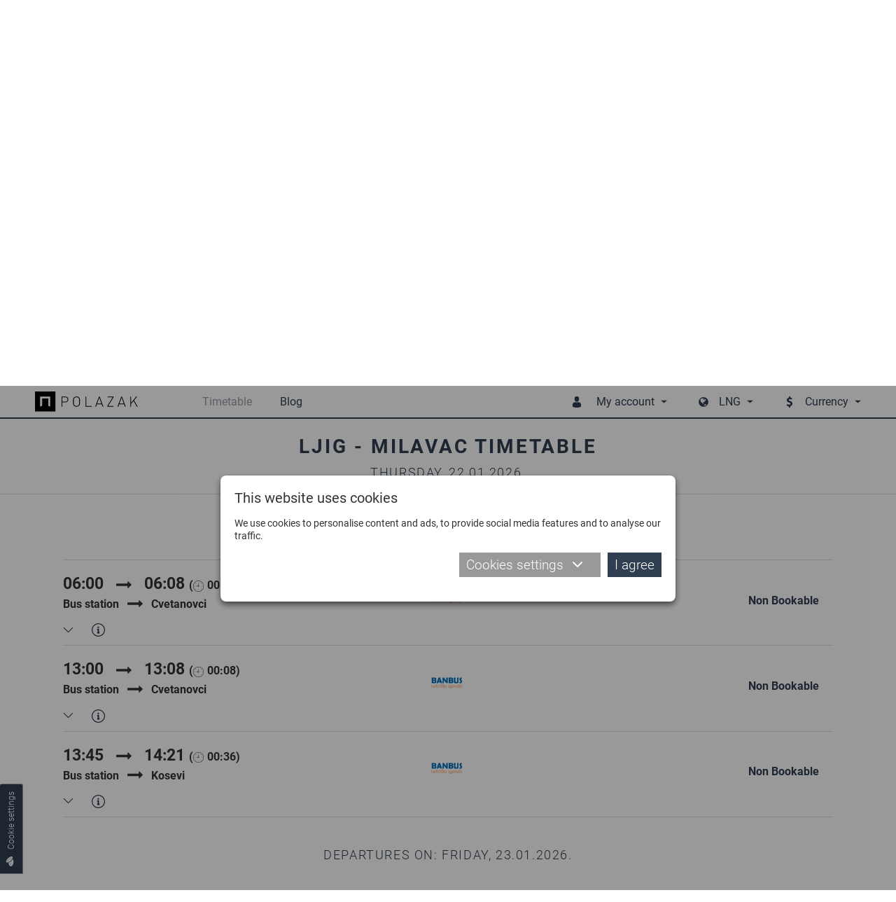

--- FILE ---
content_type: text/html; charset=utf-8
request_url: https://www.polazak.com/en/timetable/Ljig-RS/Milavac-RS/
body_size: 25059
content:
<!DOCTYPE html> <html lang="en"> <head> <meta charset="UTF-8"> <link rel="apple-touch-icon" sizes="180x180" href="images_2018/favicons/apple-touch-icon.png?v=1.02"> <link rel="icon" type="image/png" sizes="32x32" href="images_2018/favicons/favicon-32x32.png?v=1.02"> <link rel="icon" type="image/png" sizes="16x16" href="images_2018/favicons/favicon-16x16.png?v=1.02"> <link rel="manifest" href="images_2018/favicons/site.webmanifest?v=1.02"> <link rel="mask-icon" href="images_2018/favicons/safari-pinned-tab.svg?v=1.02" color="#303e51"> <link rel="shortcut icon" href="images_2018/favicons/favicon.ico?v=1.02"> <meta name="msapplication-config" content="images_2018/favicons/browserconfig.xml?v=1.02"> <meta name="theme-color" content="#303e51"> <meta name="viewport" content="width=device-width, initial-scale=1.0, user-scalable=no" /> <base href="https://www.polazak.com/" /> <title>Timetables and bus tickets - Ljig - Milavac | Polazak</title> <meta name="description" content="Ljig-Milavac, travel by bus according to the timetable of operators Banbus." /> <link rel="schema.dcterms" href="http://purl.org/dc/terms/" /> <meta name="DC.coverage" content="Serbia" /> <meta name="DC.description" content="Polazak.rs :: The Serbian journey planner for inter-city bus transport with continuously updated timetables" /> <meta name="DC.format" content="text/html" /> <meta name="DC.identifier" content="http://www.polazak.rs" /> <meta name="DC.publisher" content="Polazak.rs" /> <meta name="DC.title" content="Polazak.rs :: The Serbian journey planner" /> <meta name="DC.type" content="Text" /> <meta property="og:type" content="website" /> <meta property="og:title" content="Timetables and bus tickets - Ljig - Milavac | Polazak" /> <meta property="og:site_name" content="Polazak.rs" /> <meta property="og:url" content="https://www.polazak.com//en/timetable/Ljig-RS/Milavac-RS/" /> <meta property="og:image" content="https://www.polazak.com/images_2018/fb_default.jpg" /> <meta property="og:description" content="Ljig-Milavac, travel by bus according to the timetable of operators Banbus." /> <meta property="fb:app_id" content="578588615574625"/> <meta name='B-verify' content='26b1e6b760508ae099853f167ee4318f93ba8230' /> <meta name="p:domain_verify" content="e42a816e6bd5c5b69752285d0c1490d5" /> <meta name="author" content="Rail Estate d.o.o." /> <meta http-equiv="cache-control" content="Private"> <meta itemscope itemtype="http://schema.org/Website" /> <meta itemprop="name" content="Timetables and bus tickets - Ljig - Milavac | Polazak"> <meta itemprop="description" content="Ljig-Milavac, travel by bus according to the timetable of operators Banbus."> <meta itemprop="image" content="https://www.polazak.com/images_2018/fb_default.jpg"> <meta itemprop="url" content="https://www.polazak.com//en/timetable/Ljig-RS/Milavac-RS/" /> <link rel="canonical" href="https://www.polazak.com/en/timetable/Ljig-RS/Milavac-RS/" /> <link rel="alternate" href="https://www.polazak.rs/sr/" hreflang="sr" /> <link rel="alternate" href="https://www.polazak.rs/hu/" hreflang="hu" /> <link rel="alternate" href="https://www.polazak.com/en/timetable/Ljig-RS/Milavac-RS/" hreflang="en" /> <link rel="alternate" href="https://www.polazak.rs/ci/" hreflang="sr-rs" /> <style type="text/css">
                html{-webkit-box-sizing:border-box}button,input{overflow:visible}.slick-track:after{clear:both}.slick-loading .slick-slide,.slick-track .slick-loading .slick-track{visibility:hidden}body{-moz-osx-font-smoothing:grayscale}.slick-dots,nav ul,ul{list-style:none}.plain-text--col-2 p{-webkit-column-break-inside:avoid;break-inside:avoid}.hero__tabs{-webkit-box-orient:vertical;-webkit-box-direction:normal}.cols{display:-webkit-box;display:-ms-flexbox;display:flex;-ms-flex-wrap:wrap;flex-wrap:wrap;margin-left:-15px;margin-right:-15px}.cols--gutter-25{margin-right:-25px;margin-left:-25px}.cols--gutter-25>[class*=col-]{padding-right:25px;padding-left:25px}.col-md-6{position:relative;width:100%;min-height:1px;padding-right:15px;padding-left:15px}@media (min-width:768px){.col-md-6{-webkit-box-flex:0;-ms-flex:0 0 50%;flex:0 0 50%;max-width:50%}}*,::after,::before{background-repeat:no-repeat}::after,::before{text-decoration:inherit;vertical-align:inherit}html{box-sizing:border-box;font-family:sans-serif;line-height:1.5;-ms-text-size-adjust:100%;-webkit-text-size-adjust:100%}header,nav,section{display:block}body,button,input,select{margin:0}h1{font-size:2em}a{background-color:transparent;-webkit-text-decoration-skip:objects}strong{font-weight:bolder}img,svg{vertical-align:middle}img{border-style:none}svg{fill:currentColor}svg:not(:root){overflow:hidden}button,input,select{background-color:transparent;color:inherit;font-size:inherit;line-height:inherit}button,select{text-transform:none}[type=submit],button,html [type=button]{-webkit-appearance:button}[type=button]::-moz-focus-inner,[type=submit]::-moz-focus-inner,button::-moz-focus-inner{border-style:none;padding:0}[type=button]:-moz-focusring,[type=submit]:-moz-focusring,button:-moz-focusring{outline:ButtonText dotted 1px}[type=checkbox]{-webkit-box-sizing:border-box;box-sizing:border-box;padding:0}::-webkit-file-upload-button{-webkit-appearance:button;font:inherit}a,button,input,label,select{-ms-touch-action:manipulation;touch-action:manipulation}.slick-list,.slick-slider,.slick-track{display:block;position:relative}@-webkit-keyframes loadingRotate{from{-webkit-transform:translate3d(-50%,-50%,0) rotate(0) scale(1);transform:translate3d(-50%,-50%,0) rotate(0) scale(1)}to{-webkit-transform:translate3d(-50%,-50%,0) rotate(360deg) scale(1);transform:translate3d(-50%,-50%,0) rotate(360deg) scale(1)}}@keyframes loadingRotate{from{-webkit-transform:translate3d(-50%,-50%,0) rotate(0) scale(1);transform:translate3d(-50%,-50%,0) rotate(0) scale(1)}to{-webkit-transform:translate3d(-50%,-50%,0) rotate(360deg) scale(1);transform:translate3d(-50%,-50%,0) rotate(360deg) scale(1)}}.slick-slider{-ms-touch-action:pan-y;touch-action:pan-y}.slick-slider .slick-list,.slick-slider .slick-track{-webkit-transform:translate3d(0,0,0);transform:translate3d(0,0,0)}.slick-list{margin:0;overflow:hidden;padding:0}.slick-list:focus{outline:0}.slick-track{top:0;left:0}.slick-track:after,.slick-track:before{content:'';display:table}.slick-slide{float:left;height:100%;min-height:1px}.slick-slide img{display:block}.slick-vertical .slick-slide{display:block;height:auto}.slick-arrow.slick-hidden{display:none}.slick-arrow,.slick-dots{display:block;position:absolute}.slick-arrow{background:0 0;border:none;color:#303e51;line-height:0;opacity:1;outline:0;padding:0;top:50%;-webkit-transform:translate(0,-50%);-ms-transform:translate(0,-50%);transform:translate(0,-50%);z-index:1}.slick-arrow .icon{width:47px;height:47px}.slick-arrow:focus,.slick-arrow:hover{background:0 0;outline:0}.slick-arrow.slick-disabled{opacity:.25}.slick-prev{left:-62px}.slick-next{right:-62px}.slick-dots{margin:0;padding:0 20px;bottom:4px;text-align:center;width:100%}.slick-dots li{display:inline-block;margin:0 3px 6px;padding:0;position:relative}.slick-dots button{background:#bbb;border:0;border-radius:50%;color:transparent;display:block;outline:0;width:12px;height:12px}.slick-dots button:focus,.slick-dots button:hover{background-color:#838b97;outline:0}.slick-dots li.slick-active button{background-color:#303e51}body{color:#333}button,ul{padding:0}h1,p,ul{margin:0}*,::after,::before{-webkit-box-sizing:border-box;box-sizing:border-box}:focus{outline:0}body{background:#fff;font:500 14px Roboto,sans-serif;overflow-x:hidden;padding-top:75px;-webkit-font-smoothing:antialiased}@media (max-width:1209px){body{padding-top:50px;padding-bottom:50px}}.body-wrapper{overflow-x:hidden;width:100%}a{color:#303e51;text-decoration:none}button,input,select{font-family:Roboto,sans-serif}.icon{display:inline-block;width:16px;height:16px;vertical-align:middle}input:-webkit-autofill{background-color:#fff!important;background-image:none!important;color:#000!important}.block__title,.dropdown__item{text-transform:uppercase}@media (min-width:1210px){.desktop-hide{display:none!important}.mobile-hide{display:block}}@media (max-width:1209px){.desktop-hide{display:block}.mobile-hide{display:none!important}}.dropdown__label--with-arrow::after,.dropdown__menu::before,.loading::after{content:''}.page-wrapper{margin:0 auto;min-width:320px;max-width:1180px;padding:0 20px;position:relative}@media (min-width:1210px){.page-wrapper{padding:0;width:1180px}}.mb-0{margin-bottom:0!important}.pt-30{padding-top:30px!important}.button{background-color:#303e51;border:none;color:#fff;display:inline-block;font-size:19px;font-weight:300;line-height:25px;padding:12px 24px}.button .icon{margin-right:16px;width:16px;height:16px;-webkit-transform:translateY(-2px);-ms-transform:translateY(-2px);transform:translateY(-2px)}.button::before{border:2px solid rgba(255,255,255,.4);border-left:2px solid #fff;border-radius:50%;content:'';opacity:0;position:absolute;top:50%;right:10px;width:20px;height:20px;-webkit-transform-origin:center center;-ms-transform-origin:center center;transform-origin:center center;-webkit-transform:translate3d(-50%,-50%,0) rotate(0) scale(0);transform:translate3d(-50%,-50%,0) rotate(0) scale(0)}.dropdown,.dropdown__label{position:relative}.dropdown__label{-webkit-box-align:center;-ms-flex-align:center;align-items:center;background:0 0;border:none;color:#303e51;display:-webkit-box;display:-ms-flexbox;display:flex;font-size:16px;line-height:20px;padding:8px 14px 9px;white-space:nowrap}.dropdown__label--with-arrow{padding-right:18px}.dropdown__label--with-arrow::after{position:absolute;top:50%;right:0;-webkit-transform:translateY(-50%);-ms-transform:translateY(-50%);transform:translateY(-50%);height:0;width:0;border-left:4.5px solid transparent;border-right:4.5px solid transparent;border-top:4.5px solid #303e51}.dropdown__menu{background-color:#303e51;border:none;display:none;position:absolute;top:100%;left:50%;-webkit-transform:translateX(-50%);-ms-transform:translateX(-50%);transform:translateX(-50%);width:200px;z-index:16}.dropdown__menu::before{position:absolute;top:0;left:50%;-webkit-transform:translateX(-50%);-ms-transform:translateX(-50%);transform:translateX(-50%);height:0;width:0;border-left:3.5px solid transparent;border-right:3.5px solid transparent;border-top:3.5px solid #fff}.dropdown__menu--auto-width{width:auto}.dropdown__item{background-color:transparent;color:#fff;display:block;font-size:14px;line-height:18px;padding:8px 14px;text-align:center}.dropdown__item:first-child{padding-top:22px}.dropdown__item:last-child{padding-bottom:14px}.overlay__close{display:none}@media (max-width:1209px){.overlay__close{background-color:#303e51;border:none;display:block;padding:0;position:absolute;top:0;right:0;width:40px;height:40px;text-align:center}.overlay__close .icon{color:#fff;margin:12px;width:16px;height:16px}}.loading{min-height:120px;position:relative}.loading::after{-webkit-animation:loadingRotate 1s infinite linear;animation:loadingRotate 1s infinite linear;border:8px solid #333;border-left:8px solid #989fa8;border-radius:50%;position:absolute;top:50%;left:50%;width:100px;height:100px}.loading>*{display:none!important}@media screen and (-webkit-min-device-pixel-ratio:0){.form__control,input,select{font-size:16px}}.form{width:100%}.form__item{margin-bottom:20px;position:relative}.form__icon{color:#999;position:absolute;top:50%;left:30px;-webkit-transform:translate(-50%,-50%);-ms-transform:translate(-50%,-50%);transform:translate(-50%,-50%);z-index:1}.form__control{position:relative}.form__icon .icon{width:20px;height:20px}.form__label{color:#333;display:block;font-size:14px;line-height:22px;margin-bottom:4px;width:100%}.form__label--field{margin-bottom:0;padding:14px 0}@media (max-width:767px){.form__icon{left:28px}.form__label--field{padding:9px 0}}.form__control{background:#fff;border:1px solid #ccc;color:#333;font-size:16px;font-weight:300;padding:0 16px;width:100%;height:50px}.form__control::-webkit-input-placeholder{color:#333}.form__control::-moz-placeholder{color:#333}.form__control:-moz-placeholder{color:#333}.form__control:-ms-input-placeholder{color:#333}@media (max-width:767px){.form__control{font-size:14px;height:40px;padding:0 16px}}.form__control--with-icon{padding-left:52px}.form input[type=checkbox]{vertical-align:middle}@media (max-width:767px){.form__control--with-icon{padding-left:48px}.form__item{margin-bottom:14px}}.block{padding-top:calc(30px + 40 * ((100vw - 320px)/ 890));padding-bottom:calc(30px + 40 * ((100vw - 320px)/ 890))}@media (max-width:320px){.block{padding-top:30px;padding-bottom:30px}}@media (min-width:1210px){.block{padding-top:70px;padding-bottom:70px}}.block__title{color:#303e51;font-size:calc(20px + 8 * ((100vw - 320px)/ 890));font-weight:800;letter-spacing:calc(2.1px + .7 * ((100vw - 320px)/ 890));line-height:1.2;margin-bottom:calc(1.5em + .8 * ((100vw - 320px)/ 890));text-align:center}@media (max-width:320px){.block__title{font-size:20px;letter-spacing:2.1px;margin-bottom:1.5em}}@media (min-width:1210px){.block__title{font-size:28px;letter-spacing:2.8px;margin-bottom:2.3em}}.block__title-text{display:inline-block;font-family:inherit;font-size:inherit;font-weight:inherit;position:relative}.plain-text{color:#303e51;font-size:calc(14px + 2 * ((100vw - 320px)/ 890));line-height:1.44}@media (max-width:320px){.plain-text{font-size:14px}}@media (min-width:1210px){.plain-text{font-size:16px}}.plain-text--col-2{-webkit-columns:560px 2;columns:560px 2;-webkit-column-gap:48px;column-gap:48px}.plain-text>*{margin-bottom:23px}.plain-text>:last-child{margin-bottom:0;padding-bottom:0}.plain-text--text-justify p{text-align:justify}.plain-text strong{font-size:18px;font-weight:800}@media (min-width:1210px){.header{background-color:#fff;position:fixed;top:0;left:0;width:100%;z-index:10}.header::after{background-color:#303e51;content:'';position:absolute;bottom:3px;left:0;width:100%;height:2px}.header .page-wrapper{-webkit-box-align:center;-ms-flex-align:center;align-items:center;display:-webkit-box;display:-ms-flexbox;display:flex;height:75px;padding-bottom:5px}.header__logo{display:block;width:153px;height:30px}.header__logo img{display:block;max-width:100%;max-height:100%}.header__badge{display:none}.header__mobile-dropdown,.header__mobile-wrapper{display:-webkit-box;display:-ms-flexbox;display:flex}.header__menu{color:#303e51;margin-left:auto}.header__menu--currencies,.header__menu--languages{margin-left:30px}.header__menu-label{color:#303e51;font-size:16px;line-height:20px;padding-top:25px;padding-bottom:25px;position:relative}.header__menu-label .icon{margin-right:20px;width:16px;height:16px}.header__menu-dropdown{padding:14px 0 6px}}@media (max-width:1209px){.header{background-color:#fff;border-bottom:1px solid #ddd;position:fixed;top:0;left:0;width:100%;z-index:10}.header .page-wrapper{-webkit-box-align:center;-ms-flex-align:center;align-items:center;display:-webkit-box;display:-ms-flexbox;display:flex;height:50px;-webkit-box-pack:center;-ms-flex-pack:center;justify-content:center}.header__logo img{height:30px}.header__badge{background-color:transparent;border:none;color:#303e51;height:50px;padding:11px;text-align:center}.header__badge--nav{padding:10px 14px;position:absolute;top:0;left:0}.header__badge--nav-right{padding:10px 7px;position:absolute;top:0;right:0}.header__badge .icon{width:22px;height:22px}.header__mobile-dropdown{background-color:rgba(48,62,81,.97);position:absolute;top:0;right:0;width:100%}.header__menu{background-color:transparent;display:-webkit-box;display:-ms-flexbox;display:flex;-webkit-box-pack:end;-ms-flex-pack:end;justify-content:flex-end}.header__menu--languages{margin-top:4px}.header__menu-label{display:none}.header__menu-dropdown{background-color:transparent;display:-webkit-box!important;display:-ms-flexbox!important;display:flex!important;-ms-flex-wrap:wrap;flex-wrap:wrap;opacity:1!important;position:static;-webkit-transform:translateX(0);-ms-transform:translateX(0);transform:translateX(0)}.header__menu-dropdown::before{display:none}.header__menu-dropdown .dropdown__item{-webkit-box-align:center;-ms-flex-align:center;align-items:center;display:-webkit-box;display:-ms-flexbox;display:flex;text-transform:none}.header__menu-dropdown .dropdown__item:first-child{padding-top:8px}.header__menu-dropdown .dropdown__item:last-child{padding-bottom:8px}}@media (min-width:1210px){.nav,.nav-wrapper{display:-webkit-box;display:-ms-flexbox}.nav-wrapper{-webkit-box-align:center;-ms-flex-align:center;align-items:center;display:flex}.nav{display:flex;margin-left:66px}.nav>ul{display:-webkit-box;display:-ms-flexbox;display:flex}.nav>ul>li{margin:0 20px;position:relative}.nav>ul>li>a{color:#303e51;display:block;font-size:16px;line-height:20px;padding:25px 0;position:relative}.nav>ul>li.selected>a{color:#989fa8}.nav .subnav,.nav>ul>li .icon{display:none}.nav .subnav{background-color:#303e51;min-width:140px;position:absolute;top:100%;left:50%;-webkit-transform:translateX(-50%);-ms-transform:translateX(-50%);transform:translateX(-50%);width:100%;z-index:20}.nav .subnav::before{content:'';position:absolute;top:0;left:50%;-webkit-transform:translateX(-50%);-ms-transform:translateX(-50%);transform:translateX(-50%);height:0;width:0;border-left:3.5px solid transparent;border-right:3.5px solid transparent;border-top:3.5px solid #fff}.nav .subnav a,.nav .subnav li{position:relative}.nav .subnav li:first-child>a{padding-top:22px}.nav .subnav li:last-child>a{padding-bottom:22px}.nav .subnav a{background-color:transparent;color:#fff;display:block;font-size:14px;line-height:18px;padding:8px 10px;text-align:center;text-transform:uppercase}}@media (max-width:1209px){.nav-overlay.nav-overlay{background-color:transparent;display:none;top:50px;bottom:0;height:auto}.nav-overlay.nav-overlay .overlay__close{display:none}.nav-wrapper{background-color:rgba(48,62,81,.97);max-width:405px;padding:8px 0;overflow-y:auto;width:68%;height:100%}.nav ul>li{display:block}.nav ul>li>a{-webkit-box-align:center;-ms-flex-align:center;align-items:center;border:none;color:#fff;display:-webkit-box;display:-ms-flexbox;display:flex;font-size:16px;font-weight:300;line-height:20px;padding:8px 14px;position:relative;text-align:left;width:100%}.nav ul>li .icon{padding:0 15px 0 0;width:54px}}@media (max-width:1209px) and (min-width:420px){.nav ul>li .icon{padding:0 29px 0 14px;width:82px}}@media (max-width:1209px){.nav ul>li.selected>a{background-color:#fff;color:#303e51}.nav .subnav{border:none;display:none;width:100%}.nav .subnav li{width:100%}.nav .subnav li a{padding-left:82px}.nav-right-overlay.nav-right-overlay{background-color:transparent;display:none;top:50px;bottom:0;height:auto}}.cookies__text{margin-bottom:10px;font-size:14px;line-height:18px}@media (max-width:539px){.cookies__text{font-size:13px;line-height:17px;margin-bottom:2px}}.cookies__tab-link--right{margin-left:auto}.cookies__details{display:none;margin-top:10px}.cookies__tabs-header{display:-webkit-box;display:-ms-flexbox;display:flex;-ms-flex-wrap:wrap;flex-wrap:wrap;margin-bottom:5px}.cookies__tab-link{color:#303e51;padding:5px 10px;position:relative;width:50%}.cookies__tab-link--selected{background-color:#fff;border:1px solid #aaa}@media (min-width:1024px){.cookies__tabs-header{border-bottom:1px solid #aaa;margin-bottom:0}.cookies__tab-link--selected{border-width:1px 1px 0}.cookies__tab-link--selected::after{background-color:#fff;content:'';position:absolute;bottom:-1px;left:0;width:100%;height:1px}}@media (min-width:540px){.cookies__tab-link{width:33.3333%}}.cookies__tabs{background-color:#fff;border:1px solid #aaa}@media (min-width:1024px){.cookies__tab-link{padding:10px 14px;width:auto}.cookies__tabs{border-width:0 1px 1px}}.cookies__tab{display:none;max-height:200px;overflow:auto;padding:10px 15px}.cookies__tab .plain-text{color:#333;line-height:22px}.cookies__tab .plain-text>*{margin-bottom:10px}.cookies__tab .plain-text>:last-child{margin-bottom:0;padding-bottom:0}.cookies__updated{margin-top:10px;text-align:right}.cookies__show-panel{-webkit-box-align:center;-ms-flex-align:center;align-items:center;border:1px solid #989fa8;border-width:1px 1px 1px 0;border-radius:0 3px 3px 0;display:-webkit-box;display:-ms-flexbox;display:flex;font-size:12px;line-height:16px;padding:8px 10px;position:fixed;bottom:60px;left:0;z-index:9}.cookies__show-panel .icon{margin-left:0;margin-right:10px;width:14px;height:14px}@media (min-width:1210px){.cookies__show-panel{border-width:0 1px 1px;-webkit-transform-origin:top left;-ms-transform-origin:top left;transform-origin:top left;-webkit-transform:rotate(-90deg) translateX(-70px);-ms-transform:rotate(-90deg) translateX(-70px);transform:rotate(-90deg) translateX(-70px)}}@media (max-width:1209px){.cookies__show-panel{padding:6px 4px 4px 2px;bottom:27px}.cookies__show-panel .icon{margin-right:0}.cookies__show-panel-text{display:none}}.cookies__list{display:-webkit-box;display:-ms-flexbox;display:flex;-ms-flex-wrap:wrap;flex-wrap:wrap;margin-bottom:-14px}.destinations__param:last-child .destinations__param-key,.destinations__param:last-child .destinations__param-value,.hero__tab{border-bottom:none}.hero__wrapper{display:-webkit-box;display:-ms-flexbox}.cover{position:relative}.cover__bg{position:absolute;top:0;left:0;width:100%;height:528px}.cover__bg img{display:block;-o-object-fit:cover;object-fit:cover;font-family:"object-fit: cover";width:100%;height:100%}.hero__tab,.hero__title{font-family:DinPro,sans-serif;text-transform:uppercase}@media (max-width:1209px){.cover__bg{height:160px}}.hero{padding:100px 0;position:relative}.hero__title{color:#303e51;font-size:20px;font-weight:800;letter-spacing:2px;line-height:26px;margin-bottom:25px;text-align:center;width:100%}@media (min-width:768px){.hero__title{display:none}}.hero__wrapper{background-color:#fff;display:flex}.hero__tab,.hero__tabs{display:-webkit-box;display:-ms-flexbox}.hero__tabs{display:flex;-ms-flex-direction:column;flex-direction:column;-webkit-box-pack:center;-ms-flex-pack:center;justify-content:center;margin-bottom:0;padding:10px 40px 10px 10px;width:27.62712%}.hero__tab{-webkit-box-align:center;-ms-flex-align:center;align-items:center;background-color:#303e51;color:#fff;display:flex;-webkit-box-pack:center;-ms-flex-pack:center;justify-content:center;font-size:17px;font-weight:500;line-height:21px;margin:0 0 1px;padding:40px 15px}.destinations__params,.hero__content{-webkit-box-align:center;display:-webkit-box;display:-ms-flexbox}.hero__tab--selected{background-color:#fff;color:#303e51}.hero__content{-ms-flex-align:center;align-items:center;display:flex;margin-left:auto;padding:30px 50px 30px 0;width:72.37288%}.hero__form{width:auto}.hero__form .form__item{margin-bottom:40px}.hero__switch{color:#aaa;position:absolute;top:50%;right:-35px;-webkit-transform:translateY(-50%);-ms-transform:translateY(-50%);transform:translateY(-50%);z-index:1}.hero__switch .icon{width:19px;height:19px}.hero__button{width:100%}@media (max-width:1209px){.hero{padding-top:140px;padding-bottom:30px}.hero .page-wrapper{padding-top:35px}.hero__tabs{display:none}.hero__content{padding:20px 20px 0;width:100%}.hero__form .form__item{margin-bottom:10px}}@media (max-width:767px){.hero{padding-top:130px}.hero .page-wrapper{padding-top:35px}.hero__content{display:-webkit-box!important;display:-ms-flexbox!important;display:flex!important;-ms-flex-wrap:wrap;flex-wrap:wrap;-webkit-box-pack:center;-ms-flex-pack:center;justify-content:center}.hero__form{max-width:90%}.hero__switch{top:calc(100% + 5px);right:-25px;-webkit-transform:translateY(-50%) rotate(90deg);-ms-transform:translateY(-50%) rotate(90deg);transform:translateY(-50%) rotate(90deg)}.hero__cb{margin-bottom:6px!important;text-align:center}}@media (max-width:419px){.hero__form{max-width:none}}.destinations__list{margin:0 -25px}.destinations__item{margin:0 25px;position:relative}.destinations__image{position:relative;width:360px;height:213px}.destinations__image img{display:block;-o-object-fit:cover;object-fit:cover;font-family:"object-fit: cover";width:100%;height:100%}.destinations__image--no-pic{background-color:#eee}.destinations__image--no-pic img{-o-object-fit:scale-down;object-fit:scale-down;font-family:"object-fit: scale-down"}.destinations__cart,.destinations__price{font-family:DinPro,sans-serif}.destinations__params{-ms-flex-align:center;align-items:center;background-color:rgba(48,62,81,.9);display:flex;-ms-flex-wrap:wrap;flex-wrap:wrap;opacity:0;padding:15px 30px;position:absolute;top:0;left:0;width:100%;height:100%}.destinations__content,.destinations__param{-webkit-box-align:center;display:-webkit-box;display:-ms-flexbox}.destinations__param{-ms-flex-align:center;align-items:center;color:#fff;display:flex;font-size:14px;font-weight:300;line-height:18px;width:100%}.destinations__param-key,.destinations__param-value{border-bottom:1px solid #888;padding:6px 0}.destinations__param-key{-webkit-box-flex:0;-ms-flex:0 0 98px;flex:0 0 98px}.destinations__param-value{-webkit-box-flex:0;-ms-flex:0 0 192px;flex:0 0 192px;margin-left:auto}.destinations__content{-ms-flex-align:center;align-items:center;background-color:#f7f7f7;display:flex}.destinations__to-cart{display:-webkit-box;display:-ms-flexbox}.destinations__location{padding:10px 16px;width:232px}.destinations__to{color:#303e51;font-size:16px;font-weight:800;line-height:24px;padding:3px 0;text-transform:uppercase}.destinations__from{color:#999;font-size:14px;font-weight:300;line-height:20px;padding:3px 0}.destinations__from .icon{margin-right:10px;width:16px;height:16px}.destinations__cart{background-color:#303e51;color:#fff;margin-left:auto;padding:20px 22px;text-align:right}.destinations__price{color:#fff;font-size:15px;font-weight:800;margin-bottom:10px;text-transform:uppercase}.destinations__price span{font-weight:300}.destinations__to-cart{-webkit-box-align:center;-ms-flex-align:center;align-items:center;border:none;display:flex;font-size:13px;font-weight:300;text-transform:uppercase}.destinations__to-cart .icon{margin-right:10px;width:12px;height:12px}
    </style> <link rel="preload" href="fonts/roboto-bold.woff2" as="font" type="font/woff2" crossorigin="anonymous"> <link rel="preload" href="css_2018/main.min.css?v=1.44" as="style" onload="this.rel='stylesheet'" /> <noscript> <link rel="stylesheet" href="css_2018/main.min.css?v=1.44" /> </noscript> <script>
    /*! loadCSS. [c]2017 Filament Group, Inc. MIT License */
    !function(a){"use strict";var b=function(b,c,d){function e(a){return h.body?a():void setTimeout(function(){e(a)})}function f(){i.addEventListener&&i.removeEventListener("load",f),i.media=d||"all"}var g,h=a.document,i=h.createElement("link");if(c)g=c;else{var j=(h.body||h.getElementsByTagName("head")[0]).childNodes;g=j[j.length-1]}var k=h.styleSheets;i.rel="stylesheet",i.href=b,i.media="only x",e(function(){g.parentNode.insertBefore(i,c?g:g.nextSibling)});var l=function(a){for(var b=i.href,c=k.length;c--;)if(k[c].href===b)return a();setTimeout(function(){l(a)})};return i.addEventListener&&i.addEventListener("load",f),i.onloadcssdefined=l,l(f),i};"undefined"!=typeof exports?exports.loadCSS=b:a.loadCSS=b}("undefined"!=typeof global?global:this);
    /*! loadCSS rel=preload polyfill. [c]2017 Filament Group, Inc. MIT License */
    !function(a){if(a.loadCSS){var b=loadCSS.relpreload={};if(b.support=function(){try{return a.document.createElement("link").relList.supports("preload")}catch(b){return!1}},b.poly=function(){for(var b=a.document.getElementsByTagName("link"),c=0;c<b.length;c++){var d=b[c];"preload"===d.rel&&"style"===d.getAttribute("as")&&(a.loadCSS(d.href,d,d.getAttribute("media")),d.rel=null)}},!b.support()){b.poly();var c=a.setInterval(b.poly,300);a.addEventListener&&a.addEventListener("load",function(){b.poly(),a.clearInterval(c)}),a.attachEvent&&a.attachEvent("onload",function(){a.clearInterval(c)})}}}(this);
    </script> </head> <body class="desktop-view"> <div class="body-wrapper js-body-wrapper"> <header class="header"> <div class="page-wrapper"> <button type="button" class="header__badge header__badge--nav js-toggle-mobile-nav"><svg class="icon icon--menu"><title>Meni</title><use xlink:href="images_2018/icons.svg?v=1.04#menu"></use></svg></button> <a href="./en/" class="header__logo"> <img src="images_2018/polazak_logo.svg" alt="Polazak" /> </a> <div class="mobile-overlay nav-overlay js-nav-overlay"> <button type="button" class="overlay__close js-overlay-close"><svg class="icon icon--cross"><title>Zatvaranje</title><use xlink:href="images_2018/icons.svg?v=1.04#cross"></use></svg></button> <div class="nav-wrapper js-nav-wrapper"> <nav class="nav js-nav"> <ul> <li class="js-mobile-nav-item selected"><a href="./en/"><svg class="icon icon--search"><use xlink:href="images_2018/icons.svg?v=1.04#search"></use></svg>Timetable</a></li> <li class="desktop-hide js-mobile-nav-item"><a href="./en/stations/"><svg class="icon icon--pin"><use xlink:href="images_2018/icons.svg?v=1.04#pin"></use></svg>Stations</a></li> <li class="desktop-hide js-mobile-nav-item"><a href="./en/operators/"><svg class="icon icon--briefcase"><use xlink:href="images_2018/icons.svg?v=1.04#briefcase"></use></svg>Operators</a></li> <li class="desktop-hide js-mobile-nav-item"><a href="javascript: void(0);" class="js-trigger-modal" data-modal-href="index.php?p=login"><svg class="icon icon--key"><use xlink:href="images_2018/icons.svg?v=1.04#key"></use></svg>Login</a></li> <li class="desktop-hide js-mobile-nav-item"><a href="javascript: void(0);" class="js-trigger-modal" data-modal-href="index.php?p=registration"><svg class="icon icon--user-plus"><use xlink:href="images_2018/icons.svg?v=1.04#user-plus"></use></svg>Registration</a></li> <li class="js-mobile-nav-item"><a href="./en/blog/"><svg class="icon icon--script"><use xlink:href="images_2018/icons.svg?v=1.04#script"></use></svg>Blog</a></li> <li class="desktop-hide js-mobile-nav-item"><a href="./en/a/About-us/"><svg class="icon icon--blog"><use xlink:href="images_2018/icons.svg?v=1.04#blog"></use></svg>About us</a></li> <li class="mobile-show js-mobile-nav-item"><a href="./en/a/Contact/"><svg class="icon icon--mail"><use xlink:href="images_2018/icons.svg?v=1.04#mail"></use></svg>Contact</a></li> <li class="desktop-hide js-mobile-nav-item"><a href="./en/a/Terms-of-use/"><svg class="icon icon--copy"><use xlink:href="images_2018/icons.svg?v=1.04#copy"></use></svg>Terms of Use</a></li> <li class="desktop-hide js-mobile-nav-item"><a href="./en/a/Privacy-policy/"><svg class="icon icon--padlock"><use xlink:href="images_2018/icons.svg?v=1.04#padlock"></use></svg>Privacy Policy</a></li> <li class="desktop-hide mobile-hide"> <a href="javascript:void(0);">Informacije o zaštiti privatnosti</a> <div class="subnav js-subnav"> <ul> <li><a href="./en/a/Terms-of-use/">Terms of Use</a></li> <li><a href="./en/a/Privacy-policy/">Privacy Policy</a></li> </ul> </div> </li> </ul> </nav> </div> </div> <div class="header__menu dropdown js-dropdown-toggle mobile-hide"> <a href="javascript: void(0);" class="header__menu-label dropdown__label dropdown__label--with-arrow"><svg class="icon icon--user"><use xlink:href="images_2018/icons.svg?v=1.04#user"></use></svg>My account</a> <div class="header__menu-dropdown dropdown__menu js-dropdown-menu"> <a href="javascript:void(0);" class="dropdown__item js-trigger-modal" data-modal-href="index.php?p=login">Login</a> <a href="javascript:void(0);" class="dropdown__item js-trigger-modal" data-modal-href="index.php?p=registration">Registration</a> </div> </div> <div class="mobile-overlay header__mobile-wrapper nav-right-overlay js-nav-right-overlay"> <div class="header__mobile-dropdown js-nav-right"> <div class="header__menu header__menu--languages dropdown js-dropdown-toggle"> <div class="header__menu-label dropdown__label dropdown__label--with-arrow"><svg class="icon icon--globe"><use xlink:href="images_2018/icons.svg?v=1.04#globe"></use></svg>LNG</div> <div class="header__menu-dropdown dropdown__menu dropdown__menu--auto-width js-dropdown-menu"> <a href="https://www.polazak.rs/sr/" class="dropdown__item header__menu-item flag flag-sr">Srpski</a> <a href="https://www.polazak.rs/hu/" class="dropdown__item header__menu-item flag flag-hu">Magyar</a> <a href="https://www.polazak.com/en/" class="dropdown__item header__menu-item header__menu-item--selected flag flag-en">English</a> <a href="https://www.polazak.rs/ci/" class="dropdown__item header__menu-item flag flag-ci">Српски</a> </div> </div> <div class="header__menu header__menu--currencies dropdown js-dropdown-toggle"> <div class="header__menu-label dropdown__label dropdown__label--with-arrow"><svg class="icon icon--dollar"><use xlink:href="images_2018/icons.svg?v=1.04#dollar"></use></svg>Currency</div> <div class="header__menu-dropdown dropdown__menu dropdown__menu--auto-width js-dropdown-menu"> <a href="javascript:void(0);" id="exchange_RSD" class="dropdown__item header__menu-item js-change-rate">RSD</a> <a href="javascript:void(0);" id="exchange_EUR" class="dropdown__item header__menu-item header__menu-item--selected js-change-rate">EUR</a> <a href="javascript:void(0);" id="exchange_CHF" class="dropdown__item header__menu-item js-change-rate">CHF</a> <a href="javascript:void(0);" id="exchange_USD" class="dropdown__item header__menu-item js-change-rate">USD</a> </div> </div> </div> </div> <button type="button" class="header__badge header__badge--nav-right js-toggle-mobile-nav-right"><svg class="icon icon--menu-dots"><title>Meni</title><use xlink:href="images_2018/icons.svg?v=1.04#menu-dots"></use></svg></button> </div> </header> <div class="hero cover"> <div class="cover__bg js-cover-holder"> <picture> <source srcset="./files/backgrounds/default_cover_1200.jpg" media="(max-width: 1200px)" class="js-tablet-img"> <source srcset="./files/backgrounds/default_cover_568.jpg" media="(max-width: 568px)" class="js-mobile-img"> <img src="images_2018/blank.png" data-image-src="./files/backgrounds/default_cover.jpg" alt="Polazak.rs" /> </picture> </div> <div class="cover__title cover__title--home">European bus timetables and ticket booking</div> <div class="cover__subtitle">Choose your next destination</div> <div class="page-wrapper" data-scroll="js-search-holder"> <div class="hero__wrapper"> <div class="hero__tabs tabs js-tabs"> <a href="./en/" class="hero__tab hero__tab--selected">Timetable</a> <a href="./en/operators/" class="hero__tab">Operators</a> <a href="./en/stations/" class="hero__tab">Stations</a> </div> <div class="hero__content"> <div class="hero__title">Search</div> <form action="search_results.php" method="post" class="form hero__form cols cols--gutter-25 js-main-search"> <div class="col-md-6"> <div class="form__item js-s-holder" data-scroll="js-from-select"> <select name="from_data" id="from" class="form__control js-select-fromto js-required js-select2-hook" data-theme="default search-select" data-placeholder="Departure / From"> <option value=""></option> <option value="419_all" selected="selected" data-city="419" data-city_name="Ljig" data-city_url="Ljig-RS" data-label="Ljig (RS)" data-station="" data-station_name="" data-station_url="" data-sclass="">Ljig (RS)</option> </select> <div class="hero__switch js-dest-switch"><svg class="icon icon--switch"><use xlink:href="images_2018/icons.svg?v=1.04#switch"></use></svg></div> <div class="form__icon"> <svg class="icon icon--pin"><use xlink:href="images_2018/icons.svg?v=1.04#pin"></use></svg> </div> </div> </div> <div class="col-md-6"> <div class="form__item js-s-holder" data-scroll="js-to-select"> <select name="to_data" id="to" class="form__control js-select-fromto js-required js-select2-hook" data-theme="default search-select" data-placeholder="Arrival / To"> <option value=""></option> <option value="694_all" selected="selected" data-city="694" data-city_name="Milavac" data-city_url="Milavac-RS" data-label="Milavac (RS)" data-station="" data-station_name="" data-station_url="" data-sclass="">Milavac (RS)</option> </select> <div class="form__icon"> <svg class="icon icon--flag"><use xlink:href="images_2018/icons.svg?v=1.04#flag"></use></svg> </div> </div> </div> <div class="col-md-6"> <div class="form__item"> <div class="form__icon"> <svg class="icon icon--calendar"><use xlink:href="images_2018/icons.svg?v=1.04#calendar"></use></svg> </div> <input type="text" name="date" id="date" class="form__control form__control--with-icon js-main-datepicker js-required js-input-hook" placeholder="Date (outbound)" /> </div> </div> <div class="col-md-6 desktop-show js-advanced"> <div class="form__item"> <div class="form__icon"> <svg class="icon icon--clock"><use xlink:href="images_2018/icons.svg?v=1.04#clock"></use></svg> </div> <input type="text" name="time" id="time" class="form__control form__control--with-icon js-timepicker js-required js-input-hook" placeholder="Time" /> </div> </div> <div class="col-md-6 desktop-show js-advanced"> <div class="form__item hero__cb mb-0"> <label class="form__label form__label--field pt-0"> <input type="checkbox" name="direct_only" id="direct-only" value="false" /> With layover
                            </label> </div> <div class="form__item hero__cb mb-0"> <label class="form__label form__label--field pt-0"> <input type="checkbox" name="tonly" id="tonly" value="yes" /> Only with tickets
                            </label> </div> </div> <div class="col-md-6"> <div class="form__item mb-0"> <button type="submit" class="button hero__button"><svg class="icon icon--search"><use xlink:href="images_2018/icons.svg?v=1.04#search"></use></svg>Search</button> </div> </div> <div class="col-md-6 mobile-show"> <div class="form__item hero__cb"> <label class="form__label form__label--field"> <a href="javascript:void(0);" class="js-toggle-advanced">Advanced search</a> </label> </div> </div> </form> </div> </div> </div> </div> <div class="js-main-content" data-scroll="js-main-content"> <style type="text/css">
    .results__time small {
        font-size: 70%;
    }
</style> <div id="change-the-bg" class="hidden" data-tablet-img="./files/backgrounds/default_cover_1200.jpg">./files/backgrounds/default_cover.jpg</div> <div class="block__title block__title--fixed block__title--invisible js-block-title-master"> <div class="block__title-text"></div> <div class="block__title-note"></div> </div> <section class="block results"> <div class="page-wrapper"> <header class="block__title js-block-title-fixed"> <h1 class="block__title-text">Ljig - Milavac timetable</h1> <div class="block__title-note results__note"> <span class="results__note-text">
                        thursday, 22.01.2026.

                                            </span> </div> </header> <div class="results__list"> <div class="results__item js-result-item"> <div class="results__header js-result-toggler"> <div class="results__header-left"> <div class="results__time">06:00 <svg class="icon icon--long-arrow-right"><use xlink:href="images_2018/icons.svg?v=1.04#long-arrow-right"></use></svg> 06:08 <small class="js-tooltip nowrap" title="Duration">(<svg class="icon icon--clock ml-0 mr-5"><use xlink:href="images_2018/icons.svg?v=1.04#clock"></use></svg>00:08)</small><br /><small>Bus station</small><svg class="icon icon--long-arrow-right"><use xlink:href="images_2018/icons.svg?v=1.04#long-arrow-right"></use></svg><small>Cvetanovci</small></div> <div class="results__row-wrapper"> <div class="results__opener js-result-opener"><svg class="icon icon--arrow-down"><use xlink:href="images_2018/icons.svg?v=1.04#arrow-down"></use></svg></div> <div class="results__icons"> <div class="results__icon mobile-hide js-tooltip" data-tooltip-content="#result-tooltip-1"> <svg class="icon icon--info-2"><use xlink:href="images_2018/icons.svg?v=1.04#info-2"></use></svg> </div> <div class="results__tooltip-content"> <div id="result-tooltip-1">
                                                                                                    The timetable is valid until: 31.12.2026.                                                    <br />Days of service: business days.                                                                                                                                                                                                    </div> </div> </div> </div> </div> <div class="results__header-right"> <div class="results__wrapper"> <div class="results__container"> <a href="en/Banbus/operator/" class="results__logo js-result-link js-not-mobile-link js-tooltip" target="_blank" data-tooltip-href="https://www.polazak.com/ajax/company_tooltip_new.php?comp=Banbus&lng=en"> <img src="images_2018/blank.png" data-image-src="/uploads/2016.08.19.00.28.21_red voznje_autobuske karte_logo_banbus.png" /> </a> </div> <div class="results__to-cart-wrapper"> <span class="results__to-cart-label">Non Bookable</span> </div> </div> <div class="results__wrapper"> <div class="results__container"> </div> </div> </div> </div> <div class="results__details details js-result-details"> <div class="details__header"> <div class="details__col details__col--pearl details__col--header"></div> <div class="details__col details__col--station details__col--header">Stations</div> <div class="details__col details__col--arr-dep"> <div class="details__col details__col--arr details__col--header">Arrival</div> <div class="details__col details__col--dep details__col--header">Departure</div> </div> <div class="details__col details__col--km details__col--header"></div> </div> <div class="details__body"> <div class="details__row details__row--start"> <div class="details__col details__col--pearl"></div> <div class="details__col details__col--station">
                                            Ljig,&nbsp;<a href="en/stations/bus-station/Ljig-RS/Bus-station-X0115/" target="_blank" class="details__col-link">Bus station</a> </div> <div class="details__col details__col--arr-dep"> <div class="details__col details__col--arr"></div> <div class="details__col details__col--dep"><acronym class="mobile-hide" title="Departure">dep.</acronym>&nbsp;06:00</div> </div> <div class="details__col details__col--km"></div> </div> <div class="details__row"> <div class="details__col details__col--pearl"></div> <div class="details__col details__col--station">
                                            Ljig,&nbsp;Srbokop                                        </div> <div class="details__col details__col--arr-dep"> <div class="details__col details__col--arr"><acronym class="mobile-hide" title="Arrival">arr.</acronym>&nbsp;06:01</div> <div class="details__col details__col--dep"><acronym class="mobile-hide" title="Departure">dep.</acronym>&nbsp;06:01</div> </div> <div class="details__col details__col--km">0.5 km</div> </div> <div class="details__row"> <div class="details__col details__col--pearl"></div> <div class="details__col details__col--station">
                                            Ljig,&nbsp;Vocara                                        </div> <div class="details__col details__col--arr-dep"> <div class="details__col details__col--arr"><acronym class="mobile-hide" title="Arrival">arr.</acronym>&nbsp;06:03</div> <div class="details__col details__col--dep"><acronym class="mobile-hide" title="Departure">dep.</acronym>&nbsp;06:03</div> </div> <div class="details__col details__col--km">1.5 km</div> </div> <div class="details__row"> <div class="details__col details__col--pearl"></div> <div class="details__col details__col--station">
                                            Milavac,&nbsp;Kosevi                                        </div> <div class="details__col details__col--arr-dep"> <div class="details__col details__col--arr"><acronym class="mobile-hide" title="Arrival">arr.</acronym>&nbsp;06:06</div> <div class="details__col details__col--dep"><acronym class="mobile-hide" title="Departure">dep.</acronym>&nbsp;06:06</div> </div> <div class="details__col details__col--km">3 km</div> </div> <div class="details__row details__row--end"> <div class="details__col details__col--pearl"></div> <div class="details__col details__col--station">
                                            Milavac,&nbsp;Cvetanovci                                        </div> <div class="details__col details__col--arr-dep"> <div class="details__col details__col--arr"><acronym class="mobile-hide" title="Arrival">arr.</acronym>&nbsp;06:08</div> <div class="details__col details__col--dep"></div> </div> <div class="details__col details__col--km">4 km</div> </div> </div> </div> </div> <div class="results__item js-result-item"> <div class="results__header js-result-toggler"> <div class="results__header-left"> <div class="results__time">13:00 <svg class="icon icon--long-arrow-right"><use xlink:href="images_2018/icons.svg?v=1.04#long-arrow-right"></use></svg> 13:08 <small class="js-tooltip nowrap" title="Duration">(<svg class="icon icon--clock ml-0 mr-5"><use xlink:href="images_2018/icons.svg?v=1.04#clock"></use></svg>00:08)</small><br /><small>Bus station</small><svg class="icon icon--long-arrow-right"><use xlink:href="images_2018/icons.svg?v=1.04#long-arrow-right"></use></svg><small>Cvetanovci</small></div> <div class="results__row-wrapper"> <div class="results__opener js-result-opener"><svg class="icon icon--arrow-down"><use xlink:href="images_2018/icons.svg?v=1.04#arrow-down"></use></svg></div> <div class="results__icons"> <div class="results__icon mobile-hide js-tooltip" data-tooltip-content="#result-tooltip-2"> <svg class="icon icon--info-2"><use xlink:href="images_2018/icons.svg?v=1.04#info-2"></use></svg> </div> <div class="results__tooltip-content"> <div id="result-tooltip-2">
                                                                                                    The timetable is valid until: 31.12.2026.                                                    <br />Days of service: business days, school-days (Serbia).                                                                                                                                                                                                    </div> </div> </div> </div> </div> <div class="results__header-right"> <div class="results__wrapper"> <div class="results__container"> <a href="en/Banbus/operator/" class="results__logo js-result-link js-not-mobile-link js-tooltip" target="_blank" data-tooltip-href="https://www.polazak.com/ajax/company_tooltip_new.php?comp=Banbus&lng=en"> <img src="images_2018/blank.png" data-image-src="/uploads/2016.08.19.00.28.21_red voznje_autobuske karte_logo_banbus.png" /> </a> </div> <div class="results__to-cart-wrapper"> <span class="results__to-cart-label">Non Bookable</span> </div> </div> <div class="results__wrapper"> <div class="results__container"> </div> </div> </div> </div> <div class="results__details details js-result-details"> <div class="details__header"> <div class="details__col details__col--pearl details__col--header"></div> <div class="details__col details__col--station details__col--header">Stations</div> <div class="details__col details__col--arr-dep"> <div class="details__col details__col--arr details__col--header">Arrival</div> <div class="details__col details__col--dep details__col--header">Departure</div> </div> <div class="details__col details__col--km details__col--header"></div> </div> <div class="details__body"> <div class="details__row details__row--start"> <div class="details__col details__col--pearl"></div> <div class="details__col details__col--station">
                                            Ljig,&nbsp;<a href="en/stations/bus-station/Ljig-RS/Bus-station-X0115/" target="_blank" class="details__col-link">Bus station</a> </div> <div class="details__col details__col--arr-dep"> <div class="details__col details__col--arr"></div> <div class="details__col details__col--dep"><acronym class="mobile-hide" title="Departure">dep.</acronym>&nbsp;13:00</div> </div> <div class="details__col details__col--km"></div> </div> <div class="details__row"> <div class="details__col details__col--pearl"></div> <div class="details__col details__col--station">
                                            Ljig,&nbsp;Srbokop                                        </div> <div class="details__col details__col--arr-dep"> <div class="details__col details__col--arr"><acronym class="mobile-hide" title="Arrival">arr.</acronym>&nbsp;13:01</div> <div class="details__col details__col--dep"><acronym class="mobile-hide" title="Departure">dep.</acronym>&nbsp;13:01</div> </div> <div class="details__col details__col--km">0.5 km</div> </div> <div class="details__row"> <div class="details__col details__col--pearl"></div> <div class="details__col details__col--station">
                                            Ljig,&nbsp;Vocara                                        </div> <div class="details__col details__col--arr-dep"> <div class="details__col details__col--arr"><acronym class="mobile-hide" title="Arrival">arr.</acronym>&nbsp;13:03</div> <div class="details__col details__col--dep"><acronym class="mobile-hide" title="Departure">dep.</acronym>&nbsp;13:03</div> </div> <div class="details__col details__col--km">1.5 km</div> </div> <div class="details__row"> <div class="details__col details__col--pearl"></div> <div class="details__col details__col--station">
                                            Milavac,&nbsp;Kosevi                                        </div> <div class="details__col details__col--arr-dep"> <div class="details__col details__col--arr"><acronym class="mobile-hide" title="Arrival">arr.</acronym>&nbsp;13:06</div> <div class="details__col details__col--dep"><acronym class="mobile-hide" title="Departure">dep.</acronym>&nbsp;13:06</div> </div> <div class="details__col details__col--km">3 km</div> </div> <div class="details__row details__row--end"> <div class="details__col details__col--pearl"></div> <div class="details__col details__col--station">
                                            Milavac,&nbsp;Cvetanovci                                        </div> <div class="details__col details__col--arr-dep"> <div class="details__col details__col--arr"><acronym class="mobile-hide" title="Arrival">arr.</acronym>&nbsp;13:08</div> <div class="details__col details__col--dep"></div> </div> <div class="details__col details__col--km">4 km</div> </div> </div> </div> </div> <div class="results__item js-result-item"> <div class="results__header js-result-toggler" data-scroll="js-closest-time"> <div class="results__header-left"> <div class="results__time">13:45 <svg class="icon icon--long-arrow-right"><use xlink:href="images_2018/icons.svg?v=1.04#long-arrow-right"></use></svg> 14:21 <small class="js-tooltip nowrap" title="Duration">(<svg class="icon icon--clock ml-0 mr-5"><use xlink:href="images_2018/icons.svg?v=1.04#clock"></use></svg>00:36)</small><br /><small>Bus station</small><svg class="icon icon--long-arrow-right"><use xlink:href="images_2018/icons.svg?v=1.04#long-arrow-right"></use></svg><small>Kosevi</small></div> <div class="results__row-wrapper"> <div class="results__opener js-result-opener"><svg class="icon icon--arrow-down"><use xlink:href="images_2018/icons.svg?v=1.04#arrow-down"></use></svg></div> <div class="results__icons"> <div class="results__icon mobile-hide js-tooltip" data-tooltip-content="#result-tooltip-3"> <svg class="icon icon--info-2"><use xlink:href="images_2018/icons.svg?v=1.04#info-2"></use></svg> </div> <div class="results__tooltip-content"> <div id="result-tooltip-3">
                                                                                                    The timetable is valid until: 31.12.2026.                                                    <br />Days of service: business days.                                                                                                                                                                                                    </div> </div> </div> </div> </div> <div class="results__header-right"> <div class="results__wrapper"> <div class="results__container"> <a href="en/Banbus/operator/" class="results__logo js-result-link js-not-mobile-link js-tooltip" target="_blank" data-tooltip-href="https://www.polazak.com/ajax/company_tooltip_new.php?comp=Banbus&lng=en"> <img src="images_2018/blank.png" data-image-src="/uploads/2016.08.19.00.28.21_red voznje_autobuske karte_logo_banbus.png" /> </a> </div> <div class="results__to-cart-wrapper"> <span class="results__to-cart-label">Non Bookable</span> </div> </div> <div class="results__wrapper"> <div class="results__container"> </div> </div> </div> </div> <div class="results__details details js-result-details"> <div class="details__header"> <div class="details__col details__col--pearl details__col--header"></div> <div class="details__col details__col--station details__col--header">Stations</div> <div class="details__col details__col--arr-dep"> <div class="details__col details__col--arr details__col--header">Arrival</div> <div class="details__col details__col--dep details__col--header">Departure</div> </div> <div class="details__col details__col--km details__col--header"></div> </div> <div class="details__body"> <div class="details__row details__row--start"> <div class="details__col details__col--pearl"></div> <div class="details__col details__col--station">
                                            Ljig,&nbsp;<a href="en/stations/bus-station/Ljig-RS/Bus-station-X0115/" target="_blank" class="details__col-link">Bus station</a> </div> <div class="details__col details__col--arr-dep"> <div class="details__col details__col--arr"></div> <div class="details__col details__col--dep"><acronym class="mobile-hide" title="Departure">dep.</acronym>&nbsp;13:45</div> </div> <div class="details__col details__col--km"></div> </div> <div class="details__row"> <div class="details__col details__col--pearl"></div> <div class="details__col details__col--station">
                                            Moravci,&nbsp;Crkva                                        </div> <div class="details__col details__col--arr-dep"> <div class="details__col details__col--arr"><acronym class="mobile-hide" title="Arrival">arr.</acronym>&nbsp;13:49</div> <div class="details__col details__col--dep"><acronym class="mobile-hide" title="Departure">dep.</acronym>&nbsp;13:49</div> </div> <div class="details__col details__col--km">2 km</div> </div> <div class="details__row"> <div class="details__col details__col--pearl"></div> <div class="details__col details__col--station">
                                            Moravci,&nbsp;<a href="en/stations/bus-stop/Moravci-RS/Magistrala-ALJI4/" target="_blank" class="details__col-link">Magistrala</a> </div> <div class="details__col details__col--arr-dep"> <div class="details__col details__col--arr"><acronym class="mobile-hide" title="Arrival">arr.</acronym>&nbsp;13:51</div> <div class="details__col details__col--dep"><acronym class="mobile-hide" title="Departure">dep.</acronym>&nbsp;13:51</div> </div> <div class="details__col details__col--km">3 km</div> </div> <div class="details__row"> <div class="details__col details__col--pearl"></div> <div class="details__col details__col--station">
                                            Moravci,&nbsp;Rampa                                        </div> <div class="details__col details__col--arr-dep"> <div class="details__col details__col--arr"><acronym class="mobile-hide" title="Arrival">arr.</acronym>&nbsp;13:54</div> <div class="details__col details__col--dep"><acronym class="mobile-hide" title="Departure">dep.</acronym>&nbsp;13:54</div> </div> <div class="details__col details__col--km">5 km</div> </div> <div class="details__row"> <div class="details__col details__col--pearl"></div> <div class="details__col details__col--station">
                                            Liplje,&nbsp;<a href="en/stations/bus-stop/Liplje-RS/I-ALJI7/" target="_blank" class="details__col-link">I</a> </div> <div class="details__col details__col--arr-dep"> <div class="details__col details__col--arr"><acronym class="mobile-hide" title="Arrival">arr.</acronym>&nbsp;13:57</div> <div class="details__col details__col--dep"><acronym class="mobile-hide" title="Departure">dep.</acronym>&nbsp;13:57</div> </div> <div class="details__col details__col--km">6 km</div> </div> <div class="details__row"> <div class="details__col details__col--pearl"></div> <div class="details__col details__col--station">
                                            Liplje,&nbsp;Borici                                        </div> <div class="details__col details__col--arr-dep"> <div class="details__col details__col--arr"><acronym class="mobile-hide" title="Arrival">arr.</acronym>&nbsp;13:58</div> <div class="details__col details__col--dep"><acronym class="mobile-hide" title="Departure">dep.</acronym>&nbsp;13:58</div> </div> <div class="details__col details__col--km">6.5 km</div> </div> <div class="details__row"> <div class="details__col details__col--pearl"></div> <div class="details__col details__col--station">
                                            Latkovic                                        </div> <div class="details__col details__col--arr-dep"> <div class="details__col details__col--arr"><acronym class="mobile-hide" title="Arrival">arr.</acronym>&nbsp;14:11</div> <div class="details__col details__col--dep"><acronym class="mobile-hide" title="Departure">dep.</acronym>&nbsp;14:11</div> </div> <div class="details__col details__col--km">13 km</div> </div> <div class="details__row"> <div class="details__col details__col--pearl"></div> <div class="details__col details__col--station">
                                            Jajcic,&nbsp;Rampa                                        </div> <div class="details__col details__col--arr-dep"> <div class="details__col details__col--arr"><acronym class="mobile-hide" title="Arrival">arr.</acronym>&nbsp;14:13</div> <div class="details__col details__col--dep"><acronym class="mobile-hide" title="Departure">dep.</acronym>&nbsp;14:13</div> </div> <div class="details__col details__col--km">14 km</div> </div> <div class="details__row"> <div class="details__col details__col--pearl"></div> <div class="details__col details__col--station">
                                            Jajcic                                        </div> <div class="details__col details__col--arr-dep"> <div class="details__col details__col--arr"><acronym class="mobile-hide" title="Arrival">arr.</acronym>&nbsp;14:14</div> <div class="details__col details__col--dep"><acronym class="mobile-hide" title="Departure">dep.</acronym>&nbsp;14:14</div> </div> <div class="details__col details__col--km">14.5 km</div> </div> <div class="details__row"> <div class="details__col details__col--pearl"></div> <div class="details__col details__col--station">
                                            Milavac,&nbsp;Cvetanovci                                        </div> <div class="details__col details__col--arr-dep"> <div class="details__col details__col--arr"><acronym class="mobile-hide" title="Arrival">arr.</acronym>&nbsp;14:19</div> <div class="details__col details__col--dep"><acronym class="mobile-hide" title="Departure">dep.</acronym>&nbsp;14:19</div> </div> <div class="details__col details__col--km">17 km</div> </div> <div class="details__row details__row--end"> <div class="details__col details__col--pearl"></div> <div class="details__col details__col--station">
                                            Milavac,&nbsp;Kosevi                                        </div> <div class="details__col details__col--arr-dep"> <div class="details__col details__col--arr"><acronym class="mobile-hide" title="Arrival">arr.</acronym>&nbsp;14:21</div> <div class="details__col details__col--dep"></div> </div> <div class="details__col details__col--km">18 km</div> </div> </div> </div> </div> </div> <header class="block__title js-block-title-fixed"> <div class="block__title-text block__title-text--invisible">Ljig - Milavac timetable</div> <div class="block__title-note">Departures on: friday, 23.01.2026.</div> </header> <div class="results__list"> <div class="results__item js-result-item"> <div class="results__header js-result-toggler"> <div class="results__header-left"> <div class="results__time">06:00 <svg class="icon icon--long-arrow-right"><use xlink:href="images_2018/icons.svg?v=1.04#long-arrow-right"></use></svg> 06:08 <small class="js-tooltip nowrap" title="Duration">(<svg class="icon icon--clock ml-0 mr-5"><use xlink:href="images_2018/icons.svg?v=1.04#clock"></use></svg>00:08)</small><br /><small>Bus station</small><svg class="icon icon--long-arrow-right"><use xlink:href="images_2018/icons.svg?v=1.04#long-arrow-right"></use></svg><small>Cvetanovci</small></div> <div class="results__row-wrapper"> <div class="results__opener js-result-opener"><svg class="icon icon--arrow-down"><use xlink:href="images_2018/icons.svg?v=1.04#arrow-down"></use></svg></div> <div class="results__icons"> <div class="results__icon mobile-hide js-tooltip" data-tooltip-content="#result-tooltip-4"> <svg class="icon icon--info-2"><use xlink:href="images_2018/icons.svg?v=1.04#info-2"></use></svg> </div> <div class="results__tooltip-content"> <div id="result-tooltip-4">
                                                                                                    The timetable is valid until: 31.12.2026.                                                    <br />Days of service: business days.                                                                                                                                                                                                    </div> </div> </div> </div> </div> <div class="results__header-right"> <div class="results__wrapper"> <div class="results__container"> <a href="en/Banbus/operator/" class="results__logo js-result-link js-not-mobile-link js-tooltip" target="_blank" data-tooltip-href="https://www.polazak.com/ajax/company_tooltip_new.php?comp=Banbus&lng=en"> <img src="images_2018/blank.png" data-image-src="/uploads/2016.08.19.00.28.21_red voznje_autobuske karte_logo_banbus.png" /> </a> </div> <div class="results__to-cart-wrapper"> <span class="results__to-cart-label">Non Bookable</span> </div> </div> <div class="results__wrapper"> <div class="results__container"> </div> </div> </div> </div> <div class="results__details details js-result-details"> <div class="details__header"> <div class="details__col details__col--pearl details__col--header"></div> <div class="details__col details__col--station details__col--header">Stations</div> <div class="details__col details__col--arr-dep"> <div class="details__col details__col--arr details__col--header">Arrival</div> <div class="details__col details__col--dep details__col--header">Departure</div> </div> <div class="details__col details__col--km details__col--header"></div> </div> <div class="details__body"> <div class="details__row details__row--start"> <div class="details__col details__col--pearl"></div> <div class="details__col details__col--station">
                                            Ljig,&nbsp;<a href="en/stations/bus-station/Ljig-RS/Bus-station-X0115/" target="_blank" class="details__col-link">Bus station</a> </div> <div class="details__col details__col--arr-dep"> <div class="details__col details__col--arr"></div> <div class="details__col details__col--dep"><acronym class="mobile-hide" title="Departure">dep.</acronym>&nbsp;06:00</div> </div> <div class="details__col details__col--km"></div> </div> <div class="details__row"> <div class="details__col details__col--pearl"></div> <div class="details__col details__col--station">
                                            Ljig,&nbsp;Srbokop                                        </div> <div class="details__col details__col--arr-dep"> <div class="details__col details__col--arr"><acronym class="mobile-hide" title="Arrival">arr.</acronym>&nbsp;06:01</div> <div class="details__col details__col--dep"><acronym class="mobile-hide" title="Departure">dep.</acronym>&nbsp;06:01</div> </div> <div class="details__col details__col--km">0.5 km</div> </div> <div class="details__row"> <div class="details__col details__col--pearl"></div> <div class="details__col details__col--station">
                                            Ljig,&nbsp;Vocara                                        </div> <div class="details__col details__col--arr-dep"> <div class="details__col details__col--arr"><acronym class="mobile-hide" title="Arrival">arr.</acronym>&nbsp;06:03</div> <div class="details__col details__col--dep"><acronym class="mobile-hide" title="Departure">dep.</acronym>&nbsp;06:03</div> </div> <div class="details__col details__col--km">1.5 km</div> </div> <div class="details__row"> <div class="details__col details__col--pearl"></div> <div class="details__col details__col--station">
                                            Milavac,&nbsp;Kosevi                                        </div> <div class="details__col details__col--arr-dep"> <div class="details__col details__col--arr"><acronym class="mobile-hide" title="Arrival">arr.</acronym>&nbsp;06:06</div> <div class="details__col details__col--dep"><acronym class="mobile-hide" title="Departure">dep.</acronym>&nbsp;06:06</div> </div> <div class="details__col details__col--km">3 km</div> </div> <div class="details__row details__row--end"> <div class="details__col details__col--pearl"></div> <div class="details__col details__col--station">
                                            Milavac,&nbsp;Cvetanovci                                        </div> <div class="details__col details__col--arr-dep"> <div class="details__col details__col--arr"><acronym class="mobile-hide" title="Arrival">arr.</acronym>&nbsp;06:08</div> <div class="details__col details__col--dep"></div> </div> <div class="details__col details__col--km">4 km</div> </div> </div> </div> </div> <div class="results__item js-result-item"> <div class="results__header js-result-toggler"> <div class="results__header-left"> <div class="results__time">13:00 <svg class="icon icon--long-arrow-right"><use xlink:href="images_2018/icons.svg?v=1.04#long-arrow-right"></use></svg> 13:08 <small class="js-tooltip nowrap" title="Duration">(<svg class="icon icon--clock ml-0 mr-5"><use xlink:href="images_2018/icons.svg?v=1.04#clock"></use></svg>00:08)</small><br /><small>Bus station</small><svg class="icon icon--long-arrow-right"><use xlink:href="images_2018/icons.svg?v=1.04#long-arrow-right"></use></svg><small>Cvetanovci</small></div> <div class="results__row-wrapper"> <div class="results__opener js-result-opener"><svg class="icon icon--arrow-down"><use xlink:href="images_2018/icons.svg?v=1.04#arrow-down"></use></svg></div> <div class="results__icons"> <div class="results__icon mobile-hide js-tooltip" data-tooltip-content="#result-tooltip-5"> <svg class="icon icon--info-2"><use xlink:href="images_2018/icons.svg?v=1.04#info-2"></use></svg> </div> <div class="results__tooltip-content"> <div id="result-tooltip-5">
                                                                                                    The timetable is valid until: 31.12.2026.                                                    <br />Days of service: business days, school-days (Serbia).                                                                                                                                                                                                    </div> </div> </div> </div> </div> <div class="results__header-right"> <div class="results__wrapper"> <div class="results__container"> <a href="en/Banbus/operator/" class="results__logo js-result-link js-not-mobile-link js-tooltip" target="_blank" data-tooltip-href="https://www.polazak.com/ajax/company_tooltip_new.php?comp=Banbus&lng=en"> <img src="images_2018/blank.png" data-image-src="/uploads/2016.08.19.00.28.21_red voznje_autobuske karte_logo_banbus.png" /> </a> </div> <div class="results__to-cart-wrapper"> <span class="results__to-cart-label">Non Bookable</span> </div> </div> <div class="results__wrapper"> <div class="results__container"> </div> </div> </div> </div> <div class="results__details details js-result-details"> <div class="details__header"> <div class="details__col details__col--pearl details__col--header"></div> <div class="details__col details__col--station details__col--header">Stations</div> <div class="details__col details__col--arr-dep"> <div class="details__col details__col--arr details__col--header">Arrival</div> <div class="details__col details__col--dep details__col--header">Departure</div> </div> <div class="details__col details__col--km details__col--header"></div> </div> <div class="details__body"> <div class="details__row details__row--start"> <div class="details__col details__col--pearl"></div> <div class="details__col details__col--station">
                                            Ljig,&nbsp;<a href="en/stations/bus-station/Ljig-RS/Bus-station-X0115/" target="_blank" class="details__col-link">Bus station</a> </div> <div class="details__col details__col--arr-dep"> <div class="details__col details__col--arr"></div> <div class="details__col details__col--dep"><acronym class="mobile-hide" title="Departure">dep.</acronym>&nbsp;13:00</div> </div> <div class="details__col details__col--km"></div> </div> <div class="details__row"> <div class="details__col details__col--pearl"></div> <div class="details__col details__col--station">
                                            Ljig,&nbsp;Srbokop                                        </div> <div class="details__col details__col--arr-dep"> <div class="details__col details__col--arr"><acronym class="mobile-hide" title="Arrival">arr.</acronym>&nbsp;13:01</div> <div class="details__col details__col--dep"><acronym class="mobile-hide" title="Departure">dep.</acronym>&nbsp;13:01</div> </div> <div class="details__col details__col--km">0.5 km</div> </div> <div class="details__row"> <div class="details__col details__col--pearl"></div> <div class="details__col details__col--station">
                                            Ljig,&nbsp;Vocara                                        </div> <div class="details__col details__col--arr-dep"> <div class="details__col details__col--arr"><acronym class="mobile-hide" title="Arrival">arr.</acronym>&nbsp;13:03</div> <div class="details__col details__col--dep"><acronym class="mobile-hide" title="Departure">dep.</acronym>&nbsp;13:03</div> </div> <div class="details__col details__col--km">1.5 km</div> </div> <div class="details__row"> <div class="details__col details__col--pearl"></div> <div class="details__col details__col--station">
                                            Milavac,&nbsp;Kosevi                                        </div> <div class="details__col details__col--arr-dep"> <div class="details__col details__col--arr"><acronym class="mobile-hide" title="Arrival">arr.</acronym>&nbsp;13:06</div> <div class="details__col details__col--dep"><acronym class="mobile-hide" title="Departure">dep.</acronym>&nbsp;13:06</div> </div> <div class="details__col details__col--km">3 km</div> </div> <div class="details__row details__row--end"> <div class="details__col details__col--pearl"></div> <div class="details__col details__col--station">
                                            Milavac,&nbsp;Cvetanovci                                        </div> <div class="details__col details__col--arr-dep"> <div class="details__col details__col--arr"><acronym class="mobile-hide" title="Arrival">arr.</acronym>&nbsp;13:08</div> <div class="details__col details__col--dep"></div> </div> <div class="details__col details__col--km">4 km</div> </div> </div> </div> </div> <div class="results__item js-result-item"> <div class="results__header js-result-toggler"> <div class="results__header-left"> <div class="results__time">13:45 <svg class="icon icon--long-arrow-right"><use xlink:href="images_2018/icons.svg?v=1.04#long-arrow-right"></use></svg> 14:21 <small class="js-tooltip nowrap" title="Duration">(<svg class="icon icon--clock ml-0 mr-5"><use xlink:href="images_2018/icons.svg?v=1.04#clock"></use></svg>00:36)</small><br /><small>Bus station</small><svg class="icon icon--long-arrow-right"><use xlink:href="images_2018/icons.svg?v=1.04#long-arrow-right"></use></svg><small>Kosevi</small></div> <div class="results__row-wrapper"> <div class="results__opener js-result-opener"><svg class="icon icon--arrow-down"><use xlink:href="images_2018/icons.svg?v=1.04#arrow-down"></use></svg></div> <div class="results__icons"> <div class="results__icon mobile-hide js-tooltip" data-tooltip-content="#result-tooltip-6"> <svg class="icon icon--info-2"><use xlink:href="images_2018/icons.svg?v=1.04#info-2"></use></svg> </div> <div class="results__tooltip-content"> <div id="result-tooltip-6">
                                                                                                    The timetable is valid until: 31.12.2026.                                                    <br />Days of service: business days.                                                                                                                                                                                                    </div> </div> </div> </div> </div> <div class="results__header-right"> <div class="results__wrapper"> <div class="results__container"> <a href="en/Banbus/operator/" class="results__logo js-result-link js-not-mobile-link js-tooltip" target="_blank" data-tooltip-href="https://www.polazak.com/ajax/company_tooltip_new.php?comp=Banbus&lng=en"> <img src="images_2018/blank.png" data-image-src="/uploads/2016.08.19.00.28.21_red voznje_autobuske karte_logo_banbus.png" /> </a> </div> <div class="results__to-cart-wrapper"> <span class="results__to-cart-label">Non Bookable</span> </div> </div> <div class="results__wrapper"> <div class="results__container"> </div> </div> </div> </div> <div class="results__details details js-result-details"> <div class="details__header"> <div class="details__col details__col--pearl details__col--header"></div> <div class="details__col details__col--station details__col--header">Stations</div> <div class="details__col details__col--arr-dep"> <div class="details__col details__col--arr details__col--header">Arrival</div> <div class="details__col details__col--dep details__col--header">Departure</div> </div> <div class="details__col details__col--km details__col--header"></div> </div> <div class="details__body"> <div class="details__row details__row--start"> <div class="details__col details__col--pearl"></div> <div class="details__col details__col--station">
                                            Ljig,&nbsp;<a href="en/stations/bus-station/Ljig-RS/Bus-station-X0115/" target="_blank" class="details__col-link">Bus station</a> </div> <div class="details__col details__col--arr-dep"> <div class="details__col details__col--arr"></div> <div class="details__col details__col--dep"><acronym class="mobile-hide" title="Departure">dep.</acronym>&nbsp;13:45</div> </div> <div class="details__col details__col--km"></div> </div> <div class="details__row"> <div class="details__col details__col--pearl"></div> <div class="details__col details__col--station">
                                            Moravci,&nbsp;Crkva                                        </div> <div class="details__col details__col--arr-dep"> <div class="details__col details__col--arr"><acronym class="mobile-hide" title="Arrival">arr.</acronym>&nbsp;13:49</div> <div class="details__col details__col--dep"><acronym class="mobile-hide" title="Departure">dep.</acronym>&nbsp;13:49</div> </div> <div class="details__col details__col--km">2 km</div> </div> <div class="details__row"> <div class="details__col details__col--pearl"></div> <div class="details__col details__col--station">
                                            Moravci,&nbsp;<a href="en/stations/bus-stop/Moravci-RS/Magistrala-ALJI4/" target="_blank" class="details__col-link">Magistrala</a> </div> <div class="details__col details__col--arr-dep"> <div class="details__col details__col--arr"><acronym class="mobile-hide" title="Arrival">arr.</acronym>&nbsp;13:51</div> <div class="details__col details__col--dep"><acronym class="mobile-hide" title="Departure">dep.</acronym>&nbsp;13:51</div> </div> <div class="details__col details__col--km">3 km</div> </div> <div class="details__row"> <div class="details__col details__col--pearl"></div> <div class="details__col details__col--station">
                                            Moravci,&nbsp;Rampa                                        </div> <div class="details__col details__col--arr-dep"> <div class="details__col details__col--arr"><acronym class="mobile-hide" title="Arrival">arr.</acronym>&nbsp;13:54</div> <div class="details__col details__col--dep"><acronym class="mobile-hide" title="Departure">dep.</acronym>&nbsp;13:54</div> </div> <div class="details__col details__col--km">5 km</div> </div> <div class="details__row"> <div class="details__col details__col--pearl"></div> <div class="details__col details__col--station">
                                            Liplje,&nbsp;<a href="en/stations/bus-stop/Liplje-RS/I-ALJI7/" target="_blank" class="details__col-link">I</a> </div> <div class="details__col details__col--arr-dep"> <div class="details__col details__col--arr"><acronym class="mobile-hide" title="Arrival">arr.</acronym>&nbsp;13:57</div> <div class="details__col details__col--dep"><acronym class="mobile-hide" title="Departure">dep.</acronym>&nbsp;13:57</div> </div> <div class="details__col details__col--km">6 km</div> </div> <div class="details__row"> <div class="details__col details__col--pearl"></div> <div class="details__col details__col--station">
                                            Liplje,&nbsp;Borici                                        </div> <div class="details__col details__col--arr-dep"> <div class="details__col details__col--arr"><acronym class="mobile-hide" title="Arrival">arr.</acronym>&nbsp;13:58</div> <div class="details__col details__col--dep"><acronym class="mobile-hide" title="Departure">dep.</acronym>&nbsp;13:58</div> </div> <div class="details__col details__col--km">6.5 km</div> </div> <div class="details__row"> <div class="details__col details__col--pearl"></div> <div class="details__col details__col--station">
                                            Latkovic                                        </div> <div class="details__col details__col--arr-dep"> <div class="details__col details__col--arr"><acronym class="mobile-hide" title="Arrival">arr.</acronym>&nbsp;14:11</div> <div class="details__col details__col--dep"><acronym class="mobile-hide" title="Departure">dep.</acronym>&nbsp;14:11</div> </div> <div class="details__col details__col--km">13 km</div> </div> <div class="details__row"> <div class="details__col details__col--pearl"></div> <div class="details__col details__col--station">
                                            Jajcic,&nbsp;Rampa                                        </div> <div class="details__col details__col--arr-dep"> <div class="details__col details__col--arr"><acronym class="mobile-hide" title="Arrival">arr.</acronym>&nbsp;14:13</div> <div class="details__col details__col--dep"><acronym class="mobile-hide" title="Departure">dep.</acronym>&nbsp;14:13</div> </div> <div class="details__col details__col--km">14 km</div> </div> <div class="details__row"> <div class="details__col details__col--pearl"></div> <div class="details__col details__col--station">
                                            Jajcic                                        </div> <div class="details__col details__col--arr-dep"> <div class="details__col details__col--arr"><acronym class="mobile-hide" title="Arrival">arr.</acronym>&nbsp;14:14</div> <div class="details__col details__col--dep"><acronym class="mobile-hide" title="Departure">dep.</acronym>&nbsp;14:14</div> </div> <div class="details__col details__col--km">14.5 km</div> </div> <div class="details__row"> <div class="details__col details__col--pearl"></div> <div class="details__col details__col--station">
                                            Milavac,&nbsp;Cvetanovci                                        </div> <div class="details__col details__col--arr-dep"> <div class="details__col details__col--arr"><acronym class="mobile-hide" title="Arrival">arr.</acronym>&nbsp;14:19</div> <div class="details__col details__col--dep"><acronym class="mobile-hide" title="Departure">dep.</acronym>&nbsp;14:19</div> </div> <div class="details__col details__col--km">17 km</div> </div> <div class="details__row details__row--end"> <div class="details__col details__col--pearl"></div> <div class="details__col details__col--station">
                                            Milavac,&nbsp;Kosevi                                        </div> <div class="details__col details__col--arr-dep"> <div class="details__col details__col--arr"><acronym class="mobile-hide" title="Arrival">arr.</acronym>&nbsp;14:21</div> <div class="details__col details__col--dep"></div> </div> <div class="details__col details__col--km">18 km</div> </div> </div> </div> </div> </div> <header class="block__title js-block-title-fixed"> <div class="block__title-text block__title-text--invisible">Ljig - Milavac timetable</div> <div class="block__title-note">Departures on: monday, 26.01.2026.</div> </header> <div class="results__list"> <div class="results__item js-result-item"> <div class="results__header js-result-toggler"> <div class="results__header-left"> <div class="results__time">06:00 <svg class="icon icon--long-arrow-right"><use xlink:href="images_2018/icons.svg?v=1.04#long-arrow-right"></use></svg> 06:08 <small class="js-tooltip nowrap" title="Duration">(<svg class="icon icon--clock ml-0 mr-5"><use xlink:href="images_2018/icons.svg?v=1.04#clock"></use></svg>00:08)</small><br /><small>Bus station</small><svg class="icon icon--long-arrow-right"><use xlink:href="images_2018/icons.svg?v=1.04#long-arrow-right"></use></svg><small>Cvetanovci</small></div> <div class="results__row-wrapper"> <div class="results__opener js-result-opener"><svg class="icon icon--arrow-down"><use xlink:href="images_2018/icons.svg?v=1.04#arrow-down"></use></svg></div> <div class="results__icons"> <div class="results__icon mobile-hide js-tooltip" data-tooltip-content="#result-tooltip-7"> <svg class="icon icon--info-2"><use xlink:href="images_2018/icons.svg?v=1.04#info-2"></use></svg> </div> <div class="results__tooltip-content"> <div id="result-tooltip-7">
                                                                                                    The timetable is valid until: 31.12.2026.                                                    <br />Days of service: business days.                                                                                                                                                                                                    </div> </div> </div> </div> </div> <div class="results__header-right"> <div class="results__wrapper"> <div class="results__container"> <a href="en/Banbus/operator/" class="results__logo js-result-link js-not-mobile-link js-tooltip" target="_blank" data-tooltip-href="https://www.polazak.com/ajax/company_tooltip_new.php?comp=Banbus&lng=en"> <img src="images_2018/blank.png" data-image-src="/uploads/2016.08.19.00.28.21_red voznje_autobuske karte_logo_banbus.png" /> </a> </div> <div class="results__to-cart-wrapper"> <span class="results__to-cart-label">Non Bookable</span> </div> </div> <div class="results__wrapper"> <div class="results__container"> </div> </div> </div> </div> <div class="results__details details js-result-details"> <div class="details__header"> <div class="details__col details__col--pearl details__col--header"></div> <div class="details__col details__col--station details__col--header">Stations</div> <div class="details__col details__col--arr-dep"> <div class="details__col details__col--arr details__col--header">Arrival</div> <div class="details__col details__col--dep details__col--header">Departure</div> </div> <div class="details__col details__col--km details__col--header"></div> </div> <div class="details__body"> <div class="details__row details__row--start"> <div class="details__col details__col--pearl"></div> <div class="details__col details__col--station">
                                            Ljig,&nbsp;<a href="en/stations/bus-station/Ljig-RS/Bus-station-X0115/" target="_blank" class="details__col-link">Bus station</a> </div> <div class="details__col details__col--arr-dep"> <div class="details__col details__col--arr"></div> <div class="details__col details__col--dep"><acronym class="mobile-hide" title="Departure">dep.</acronym>&nbsp;06:00</div> </div> <div class="details__col details__col--km"></div> </div> <div class="details__row"> <div class="details__col details__col--pearl"></div> <div class="details__col details__col--station">
                                            Ljig,&nbsp;Srbokop                                        </div> <div class="details__col details__col--arr-dep"> <div class="details__col details__col--arr"><acronym class="mobile-hide" title="Arrival">arr.</acronym>&nbsp;06:01</div> <div class="details__col details__col--dep"><acronym class="mobile-hide" title="Departure">dep.</acronym>&nbsp;06:01</div> </div> <div class="details__col details__col--km">0.5 km</div> </div> <div class="details__row"> <div class="details__col details__col--pearl"></div> <div class="details__col details__col--station">
                                            Ljig,&nbsp;Vocara                                        </div> <div class="details__col details__col--arr-dep"> <div class="details__col details__col--arr"><acronym class="mobile-hide" title="Arrival">arr.</acronym>&nbsp;06:03</div> <div class="details__col details__col--dep"><acronym class="mobile-hide" title="Departure">dep.</acronym>&nbsp;06:03</div> </div> <div class="details__col details__col--km">1.5 km</div> </div> <div class="details__row"> <div class="details__col details__col--pearl"></div> <div class="details__col details__col--station">
                                            Milavac,&nbsp;Kosevi                                        </div> <div class="details__col details__col--arr-dep"> <div class="details__col details__col--arr"><acronym class="mobile-hide" title="Arrival">arr.</acronym>&nbsp;06:06</div> <div class="details__col details__col--dep"><acronym class="mobile-hide" title="Departure">dep.</acronym>&nbsp;06:06</div> </div> <div class="details__col details__col--km">3 km</div> </div> <div class="details__row details__row--end"> <div class="details__col details__col--pearl"></div> <div class="details__col details__col--station">
                                            Milavac,&nbsp;Cvetanovci                                        </div> <div class="details__col details__col--arr-dep"> <div class="details__col details__col--arr"><acronym class="mobile-hide" title="Arrival">arr.</acronym>&nbsp;06:08</div> <div class="details__col details__col--dep"></div> </div> <div class="details__col details__col--km">4 km</div> </div> </div> </div> </div> <div class="results__item js-result-item"> <div class="results__header js-result-toggler"> <div class="results__header-left"> <div class="results__time">13:00 <svg class="icon icon--long-arrow-right"><use xlink:href="images_2018/icons.svg?v=1.04#long-arrow-right"></use></svg> 13:08 <small class="js-tooltip nowrap" title="Duration">(<svg class="icon icon--clock ml-0 mr-5"><use xlink:href="images_2018/icons.svg?v=1.04#clock"></use></svg>00:08)</small><br /><small>Bus station</small><svg class="icon icon--long-arrow-right"><use xlink:href="images_2018/icons.svg?v=1.04#long-arrow-right"></use></svg><small>Cvetanovci</small></div> <div class="results__row-wrapper"> <div class="results__opener js-result-opener"><svg class="icon icon--arrow-down"><use xlink:href="images_2018/icons.svg?v=1.04#arrow-down"></use></svg></div> <div class="results__icons"> <div class="results__icon mobile-hide js-tooltip" data-tooltip-content="#result-tooltip-8"> <svg class="icon icon--info-2"><use xlink:href="images_2018/icons.svg?v=1.04#info-2"></use></svg> </div> <div class="results__tooltip-content"> <div id="result-tooltip-8">
                                                                                                    The timetable is valid until: 31.12.2026.                                                    <br />Days of service: business days, school-days (Serbia).                                                                                                                                                                                                    </div> </div> </div> </div> </div> <div class="results__header-right"> <div class="results__wrapper"> <div class="results__container"> <a href="en/Banbus/operator/" class="results__logo js-result-link js-not-mobile-link js-tooltip" target="_blank" data-tooltip-href="https://www.polazak.com/ajax/company_tooltip_new.php?comp=Banbus&lng=en"> <img src="images_2018/blank.png" data-image-src="/uploads/2016.08.19.00.28.21_red voznje_autobuske karte_logo_banbus.png" /> </a> </div> <div class="results__to-cart-wrapper"> <span class="results__to-cart-label">Non Bookable</span> </div> </div> <div class="results__wrapper"> <div class="results__container"> </div> </div> </div> </div> <div class="results__details details js-result-details"> <div class="details__header"> <div class="details__col details__col--pearl details__col--header"></div> <div class="details__col details__col--station details__col--header">Stations</div> <div class="details__col details__col--arr-dep"> <div class="details__col details__col--arr details__col--header">Arrival</div> <div class="details__col details__col--dep details__col--header">Departure</div> </div> <div class="details__col details__col--km details__col--header"></div> </div> <div class="details__body"> <div class="details__row details__row--start"> <div class="details__col details__col--pearl"></div> <div class="details__col details__col--station">
                                            Ljig,&nbsp;<a href="en/stations/bus-station/Ljig-RS/Bus-station-X0115/" target="_blank" class="details__col-link">Bus station</a> </div> <div class="details__col details__col--arr-dep"> <div class="details__col details__col--arr"></div> <div class="details__col details__col--dep"><acronym class="mobile-hide" title="Departure">dep.</acronym>&nbsp;13:00</div> </div> <div class="details__col details__col--km"></div> </div> <div class="details__row"> <div class="details__col details__col--pearl"></div> <div class="details__col details__col--station">
                                            Ljig,&nbsp;Srbokop                                        </div> <div class="details__col details__col--arr-dep"> <div class="details__col details__col--arr"><acronym class="mobile-hide" title="Arrival">arr.</acronym>&nbsp;13:01</div> <div class="details__col details__col--dep"><acronym class="mobile-hide" title="Departure">dep.</acronym>&nbsp;13:01</div> </div> <div class="details__col details__col--km">0.5 km</div> </div> <div class="details__row"> <div class="details__col details__col--pearl"></div> <div class="details__col details__col--station">
                                            Ljig,&nbsp;Vocara                                        </div> <div class="details__col details__col--arr-dep"> <div class="details__col details__col--arr"><acronym class="mobile-hide" title="Arrival">arr.</acronym>&nbsp;13:03</div> <div class="details__col details__col--dep"><acronym class="mobile-hide" title="Departure">dep.</acronym>&nbsp;13:03</div> </div> <div class="details__col details__col--km">1.5 km</div> </div> <div class="details__row"> <div class="details__col details__col--pearl"></div> <div class="details__col details__col--station">
                                            Milavac,&nbsp;Kosevi                                        </div> <div class="details__col details__col--arr-dep"> <div class="details__col details__col--arr"><acronym class="mobile-hide" title="Arrival">arr.</acronym>&nbsp;13:06</div> <div class="details__col details__col--dep"><acronym class="mobile-hide" title="Departure">dep.</acronym>&nbsp;13:06</div> </div> <div class="details__col details__col--km">3 km</div> </div> <div class="details__row details__row--end"> <div class="details__col details__col--pearl"></div> <div class="details__col details__col--station">
                                            Milavac,&nbsp;Cvetanovci                                        </div> <div class="details__col details__col--arr-dep"> <div class="details__col details__col--arr"><acronym class="mobile-hide" title="Arrival">arr.</acronym>&nbsp;13:08</div> <div class="details__col details__col--dep"></div> </div> <div class="details__col details__col--km">4 km</div> </div> </div> </div> </div> <div class="results__item js-result-item"> <div class="results__header js-result-toggler"> <div class="results__header-left"> <div class="results__time">13:45 <svg class="icon icon--long-arrow-right"><use xlink:href="images_2018/icons.svg?v=1.04#long-arrow-right"></use></svg> 14:21 <small class="js-tooltip nowrap" title="Duration">(<svg class="icon icon--clock ml-0 mr-5"><use xlink:href="images_2018/icons.svg?v=1.04#clock"></use></svg>00:36)</small><br /><small>Bus station</small><svg class="icon icon--long-arrow-right"><use xlink:href="images_2018/icons.svg?v=1.04#long-arrow-right"></use></svg><small>Kosevi</small></div> <div class="results__row-wrapper"> <div class="results__opener js-result-opener"><svg class="icon icon--arrow-down"><use xlink:href="images_2018/icons.svg?v=1.04#arrow-down"></use></svg></div> <div class="results__icons"> <div class="results__icon mobile-hide js-tooltip" data-tooltip-content="#result-tooltip-9"> <svg class="icon icon--info-2"><use xlink:href="images_2018/icons.svg?v=1.04#info-2"></use></svg> </div> <div class="results__tooltip-content"> <div id="result-tooltip-9">
                                                                                                    The timetable is valid until: 31.12.2026.                                                    <br />Days of service: business days.                                                                                                                                                                                                    </div> </div> </div> </div> </div> <div class="results__header-right"> <div class="results__wrapper"> <div class="results__container"> <a href="en/Banbus/operator/" class="results__logo js-result-link js-not-mobile-link js-tooltip" target="_blank" data-tooltip-href="https://www.polazak.com/ajax/company_tooltip_new.php?comp=Banbus&lng=en"> <img src="images_2018/blank.png" data-image-src="/uploads/2016.08.19.00.28.21_red voznje_autobuske karte_logo_banbus.png" /> </a> </div> <div class="results__to-cart-wrapper"> <span class="results__to-cart-label">Non Bookable</span> </div> </div> <div class="results__wrapper"> <div class="results__container"> </div> </div> </div> </div> <div class="results__details details js-result-details"> <div class="details__header"> <div class="details__col details__col--pearl details__col--header"></div> <div class="details__col details__col--station details__col--header">Stations</div> <div class="details__col details__col--arr-dep"> <div class="details__col details__col--arr details__col--header">Arrival</div> <div class="details__col details__col--dep details__col--header">Departure</div> </div> <div class="details__col details__col--km details__col--header"></div> </div> <div class="details__body"> <div class="details__row details__row--start"> <div class="details__col details__col--pearl"></div> <div class="details__col details__col--station">
                                            Ljig,&nbsp;<a href="en/stations/bus-station/Ljig-RS/Bus-station-X0115/" target="_blank" class="details__col-link">Bus station</a> </div> <div class="details__col details__col--arr-dep"> <div class="details__col details__col--arr"></div> <div class="details__col details__col--dep"><acronym class="mobile-hide" title="Departure">dep.</acronym>&nbsp;13:45</div> </div> <div class="details__col details__col--km"></div> </div> <div class="details__row"> <div class="details__col details__col--pearl"></div> <div class="details__col details__col--station">
                                            Moravci,&nbsp;Crkva                                        </div> <div class="details__col details__col--arr-dep"> <div class="details__col details__col--arr"><acronym class="mobile-hide" title="Arrival">arr.</acronym>&nbsp;13:49</div> <div class="details__col details__col--dep"><acronym class="mobile-hide" title="Departure">dep.</acronym>&nbsp;13:49</div> </div> <div class="details__col details__col--km">2 km</div> </div> <div class="details__row"> <div class="details__col details__col--pearl"></div> <div class="details__col details__col--station">
                                            Moravci,&nbsp;<a href="en/stations/bus-stop/Moravci-RS/Magistrala-ALJI4/" target="_blank" class="details__col-link">Magistrala</a> </div> <div class="details__col details__col--arr-dep"> <div class="details__col details__col--arr"><acronym class="mobile-hide" title="Arrival">arr.</acronym>&nbsp;13:51</div> <div class="details__col details__col--dep"><acronym class="mobile-hide" title="Departure">dep.</acronym>&nbsp;13:51</div> </div> <div class="details__col details__col--km">3 km</div> </div> <div class="details__row"> <div class="details__col details__col--pearl"></div> <div class="details__col details__col--station">
                                            Moravci,&nbsp;Rampa                                        </div> <div class="details__col details__col--arr-dep"> <div class="details__col details__col--arr"><acronym class="mobile-hide" title="Arrival">arr.</acronym>&nbsp;13:54</div> <div class="details__col details__col--dep"><acronym class="mobile-hide" title="Departure">dep.</acronym>&nbsp;13:54</div> </div> <div class="details__col details__col--km">5 km</div> </div> <div class="details__row"> <div class="details__col details__col--pearl"></div> <div class="details__col details__col--station">
                                            Liplje,&nbsp;<a href="en/stations/bus-stop/Liplje-RS/I-ALJI7/" target="_blank" class="details__col-link">I</a> </div> <div class="details__col details__col--arr-dep"> <div class="details__col details__col--arr"><acronym class="mobile-hide" title="Arrival">arr.</acronym>&nbsp;13:57</div> <div class="details__col details__col--dep"><acronym class="mobile-hide" title="Departure">dep.</acronym>&nbsp;13:57</div> </div> <div class="details__col details__col--km">6 km</div> </div> <div class="details__row"> <div class="details__col details__col--pearl"></div> <div class="details__col details__col--station">
                                            Liplje,&nbsp;Borici                                        </div> <div class="details__col details__col--arr-dep"> <div class="details__col details__col--arr"><acronym class="mobile-hide" title="Arrival">arr.</acronym>&nbsp;13:58</div> <div class="details__col details__col--dep"><acronym class="mobile-hide" title="Departure">dep.</acronym>&nbsp;13:58</div> </div> <div class="details__col details__col--km">6.5 km</div> </div> <div class="details__row"> <div class="details__col details__col--pearl"></div> <div class="details__col details__col--station">
                                            Latkovic                                        </div> <div class="details__col details__col--arr-dep"> <div class="details__col details__col--arr"><acronym class="mobile-hide" title="Arrival">arr.</acronym>&nbsp;14:11</div> <div class="details__col details__col--dep"><acronym class="mobile-hide" title="Departure">dep.</acronym>&nbsp;14:11</div> </div> <div class="details__col details__col--km">13 km</div> </div> <div class="details__row"> <div class="details__col details__col--pearl"></div> <div class="details__col details__col--station">
                                            Jajcic,&nbsp;Rampa                                        </div> <div class="details__col details__col--arr-dep"> <div class="details__col details__col--arr"><acronym class="mobile-hide" title="Arrival">arr.</acronym>&nbsp;14:13</div> <div class="details__col details__col--dep"><acronym class="mobile-hide" title="Departure">dep.</acronym>&nbsp;14:13</div> </div> <div class="details__col details__col--km">14 km</div> </div> <div class="details__row"> <div class="details__col details__col--pearl"></div> <div class="details__col details__col--station">
                                            Jajcic                                        </div> <div class="details__col details__col--arr-dep"> <div class="details__col details__col--arr"><acronym class="mobile-hide" title="Arrival">arr.</acronym>&nbsp;14:14</div> <div class="details__col details__col--dep"><acronym class="mobile-hide" title="Departure">dep.</acronym>&nbsp;14:14</div> </div> <div class="details__col details__col--km">14.5 km</div> </div> <div class="details__row"> <div class="details__col details__col--pearl"></div> <div class="details__col details__col--station">
                                            Milavac,&nbsp;Cvetanovci                                        </div> <div class="details__col details__col--arr-dep"> <div class="details__col details__col--arr"><acronym class="mobile-hide" title="Arrival">arr.</acronym>&nbsp;14:19</div> <div class="details__col details__col--dep"><acronym class="mobile-hide" title="Departure">dep.</acronym>&nbsp;14:19</div> </div> <div class="details__col details__col--km">17 km</div> </div> <div class="details__row details__row--end"> <div class="details__col details__col--pearl"></div> <div class="details__col details__col--station">
                                            Milavac,&nbsp;Kosevi                                        </div> <div class="details__col details__col--arr-dep"> <div class="details__col details__col--arr"><acronym class="mobile-hide" title="Arrival">arr.</acronym>&nbsp;14:21</div> <div class="details__col details__col--dep"></div> </div> <div class="details__col details__col--km">18 km</div> </div> </div> </div> </div> </div> <div class="text-center mt-20 js-end-sticky"> <button type="button" class="button button--mobile-smaller js-travel-back" data-last-date="27.01.2026." data-last-time="00:00"><svg class="icon icon--angle-left"><use xlink:href="images_2018/icons.svg?v=1.04#angle-left"></use></svg>Return Trip</button> <button type="button" class="button button--mobile-smaller js-travel-further" data-last-date="27.01.2026." data-last-time="00:00"><svg class="icon icon--angle-right"><use xlink:href="images_2018/icons.svg?v=1.04#angle-right"></use></svg>Further Journey</button> </div> <div class="plain-text mt-20"> <p class="text-justify">The settlements of Ljig and Milavac are ~9 km apart. The journey between these two places takes the shortest 08min., and the longest 36min., depending on the carrier. A total of 1 carriers perform transportation on this route. The first departure from Ljig station is at 06:00 h, while the last departure is at 13:45 h, for the requested date.</p> </div> </div> </section> </div> <section class="block mobile-hide pt-30"> <div class="page-wrapper"> </div> </section> <section class="newsletter-block mobile-hide"> <div class="page-wrapper"> <div class="newsletter-text"> <header class="newsletter-text__title"> <h1><svg class="icon icon--email"><use xlink:href="images_2018/icons.svg?v=1.04#email"></use></svg>Subscribe to our Newsletter</h1> </header> <div class="newsletter-text__content">Subscribe to get the latest news and information about our site.</div> </div> <form action="" method="post" id="newsletter-form" class="newsletter-form"> <input type="text" name="nl_email" class="newsletter-form__field js-required js-input-hook" placeholder="Enter your email..." /> <button type="submit" class="button">Subscribe</button> <label class="newsletter-form__cb"> <input type="checkbox" name="accept_aggreement" value="1" id="footer_newsletter_ready" /> <span class="newsletter-form__cb-label">I give my consent for polazak.com to use my personal data according to the <a href='./en/a/Privacy-policy/' target='_blank' class='tos-link'>privacy policy</a> statement and I agree to the <a href='./en/a/Terms-of-use/' target='_blank' class='tos-link'>terms of service</a>.</span> </label> <label class="newsletter-form__cb"> <input type="checkbox" name="accept_marketing" value="1" id="footer_marketing" disabled="disabled" /> <span class="newsletter-form__cb-label">I want to get marketing content via newsletters.</span> </label> </form> <div class="social"> <a href="https://www.facebook.com/polazakCom/" class="social__icon" target="_blank"> <svg class="icon icon--facebook"><title>Facebook</title><use xlink:href="images_2018/icons.svg?v=1.04#facebook"></use></svg> </a> <a href="https://twitter.com/Polazak" class="social__icon" target="_blank"> <svg class="icon icon--twitter"><title>Twitter</title><use xlink:href="images_2018/icons.svg?v=1.04#twitter"></use></svg> </a> <a href="https://www.instagram.com/polazak/" class="social__icon" target="_blank"> <svg class="icon icon--instagram"><title>Instagram</title><use xlink:href="images_2018/icons.svg?v=1.04#instagram"></use></svg> </a> <a href="https://www.pinterest.com/polazak/" class="social__icon" target="_blank"> <svg class="icon icon--pinterest"><title>Pinterest</title><use xlink:href="images_2018/icons.svg?v=1.04#pinterest"></use></svg> </a> </div> </div> </section> <footer class="footer mobile-hide"> <div class="footer__top"> <div class="page-wrapper"> <div class="footer__cols"> <div class="footer__col footer__col--about"> <a href="./en/" class="footer__logo"> <img src="images_2018/polazak_logo.svg" alt="Polazak" /> </a> <div class="footer__content"> <div class="footer__text plain-text plain-text--text-justify"> <p>
	Polazak is your personal journey planner. It provides access to the complete bus and train timetable dataset in Serbia in one, offering reliable online ticket booking and shopping service for international bus routes. All information about operators, bus and train stations are available in one place.</p> </div> <img src="images_2018/cards.png" alt="" class="mt-15" /> </div> </div> <div class="footer__col footer__col--menu"> <div class="footer__title"><span>Menu</span></div> <ul class="footer__content footer__list"> <li class="footer__list-item"><a href="./">Timetable</a></li> <li class="footer__list-item"><a href="./en/a/About-us/">About us</a></li> <li class="footer__list-item"><a href="./en/a/Partners/">Partners</a></li> <li class="footer__list-item"><a href="./en/a/Contact/">Contact</a></li> <li class="footer__list-item"><a href="./en/a/Widget/">Widget</a></li> <li class="footer__list-item"><a href="./en/a/Terms-of-use/">Terms of Use</a></li> <li class="footer__list-item"><a href="./en/a/Privacy-policy/">Privacy Policy</a></li> <li class="footer__list-item"><a href="./en/a/FAQ/">FAQ</a></li> </ul> </div> <div class="footer__col footer__col--blog"> <div class="footer__title"><span>Blog</span></div> <div class="footer__content"> <div class="footer__blog"> <a href="./en/blog/[base64]/" class="footer__blog-item"> <img src="images_2018/default_pic.png" alt="NOVI CRNOGORSKI PREVOZNICI ZA DESTINACIJE UNUTAR CRNE GORE NA NAŠEM PORTALU, ONLAJN KARTA DO PODGORICE  - GLUNEX DOO NIKŠIĆ I ONLINE KARTA ZA MEĐUNARODNE DESTINACIJE - IZ CRNE GODRE DO HAMBURGA I LUKSEMBURGA - EUROŠUNTIĆ DOO BERANE" class="footer__blog-image footer__blog-image--no-pic" /> </a> <a href="./en/blog/New-bus-operators-from-Montenegro-on-our-portal-online-bus-tickets-from-Belgrade-to-the-seaside-JADRAN-EKSPRES-doo-Kotor/" class="footer__blog-item"> <img src="files/other/2024.08.03.13.47.31_JADRAN E_s.jpg" alt=" New bus operators from Montenegro on our portal, online bus tickets from Belgrade to the seaside - JADRAN EKSPRES doo Kotor" class="footer__blog-image" /> </a> <a href="./en/blog/New-bus-operators-from-montenegro-on-our-portal-online-bus-tickets-from-Belgrade-to-the-seaside-BOZUR-doo-Podgorica/" class="footer__blog-item"> <img src="files/other/2024.08.13.14.29.12_bozur ca_s.jpg" alt="New bus operators from Montenegro on our portal, online bus tickets from Belgrade to the seaside - BOŽUR doo Podgorica" class="footer__blog-image" /> </a> <a href="./en/blog/MONTENEGRO-IS-CALLING-ME-MONTENEGRO-IS-CALLING-YOU/" class="footer__blog-item"> <img src="files/other/2024.08.03.13.46.00_perast_s.jpg" alt="MONTENEGRO IS CALLING ME, MONTENEGRO IS CALLING YOU..." class="footer__blog-image" /> </a> <a href="./en/blog/Fun-events-for-tourists-in-Serbia-September-2018/" class="footer__blog-item"> <img src="files/other/2018.09.07.16.07.36_civijada-8-450x299_s.jpg" alt="Fun events for tourists in Serbia– September 2018. " class="footer__blog-image" /> </a> <a href="./en/blog/From-traveler-s-perspective/" class="footer__blog-item"> <img src="files/other/2018.06.22.10.24.09_florence-street-unsettle down_s.jpg" alt="From traveler&#039;s perspective: Florence from the Street" class="footer__blog-image" /> </a> </div> </div> </div> </div> </div> </div> <div class="footer__bottom"> <div class="page-wrapper"> <ul class="footer__copy"> <li class="footer__copy-item footer__copy-item--no-border">Copyright &copy; 2026 Polazak.rs</li> </ul> <div class="footer__creator">Design and code by <a href="http://erdsoft.net/?lng=sr" target="_blank">ErdSoft <svg class="icon icon--erdsoft"><use xlink:href="images_2018/icons.svg?v=1.04#erdsoft"></use></svg></a></div> </div> </div> </footer> </div> <div class="cookies js-cookies"> <div class="page-wrapper"> <div class="cookies__title">This website uses cookies</div> <div class="cookies__text cookies__text--long">We use cookies to personalise content and ads, to provide social media features and to analyse our traffic.</div> <div class="cookies__text cookies__text--short">We use cookies to personalise content and ads.</div> <div class="cookies__content"> <div class="cookies__consent-buttons"> <button type="button" class="button cookies__button js-toggle-cookie-details"> <span class="js-cookies-details-text" data-show-text="Cookies settings" data-hide-text="Hide details">Cookies settings</span> <svg class="icon icon--angle-down"><use xlink:href="images_2018/icons.svg?v=1.04#angle-down"></use></svg> </button> <button type="button" class="button cookies__button js-cookie-submit">I agree</button> </div> </div> <div class="cookies__details js-tabs js-cookie-details" data-tab-selected-class="cookies__tab-link--selected"> <div class="cookies__consent"> <div class="cookies__consent-item cookies__consent-item--disabled"> <input type="checkbox" name="c_necessary" value="necessary" id="c-necessary" class="js-cookie-cb" disabled="disabled" checked="checked" /> <label for="c-necessary"> <span class="cookies__cat-name cookies__cat-name--long">Necessary</span> <span class="cookies__cat-name cookies__cat-name--short">Necessary</span> </label> </div> <div class="cookies__consent-item"> <input type="checkbox" name="c_statistics" value="statistics" id="c-statistics" class="js-cookie-cb" checked="checked" /> <label for="c-statistics"> <span class="cookies__cat-name cookies__cat-name--long">Statistics</span> <span class="cookies__cat-name cookies__cat-name--short">Stat.</span> </label> </div> <div class="cookies__consent-item"> <input type="checkbox" name="c_marketing" value="marketing" id="c-marketing" class="js-cookie-cb" checked="checked" /> <label for="c-marketing"> <span class="cookies__cat-name cookies__cat-name--long">Marketing</span> <span class="cookies__cat-name cookies__cat-name--short">Marketing</span> </label> </div> </div> <div class="cookies__tabs-header js-tabs-header"> <a href="#about-cookies" class="cookies__tab-link cookies__tab-link--selected js-tab-link js-selected-tab">What are cookies?</a> <a href="#cookies-necessary" class="cookies__tab-link js-tab-link">Necessary cookies</a> <a href="#cookies-statistics" class="cookies__tab-link js-tab-link">Statistic cookies</a> <a href="#cookies-marketing" class="cookies__tab-link js-tab-link">Marketing cookies</a> </div> <div class="cookies__tabs js-tabs-content"> <div class="cookies__tab js-tab" id="about-cookies"> <div class="plain-text cookies__text mb-0"><p>Cookies are small text files that can be used by websites to make a user's experience more efficient.<br />The law states that we can store cookies on your device if they are strictly necessary for the operation of this site. For all other types of cookies we need your permission.<br />This site uses different types of cookies. Some cookies are placed by third party services that appear on our pages.<br />We share information about your use of our site with our social media, advertising and analytics partners who may combine it with other information that you’ve provided to them or that they’ve collected from your use of their services.<br />Your consent applies to the following domains: polazak.com</p></div> </div> <div class="cookies__tab js-tab" id="cookies-necessary"> <div class="plain-text"> <p>Necessary cookies help make a website usable by enabling basic functions like page navigation and access to secure areas of the website. The website cannot function properly without these cookies.</p> </div> </div> <div class="cookies__tab js-tab" id="cookies-statistics"> <div class="plain-text"> <p>Statistic cookies help website owners to understand how visitors interact with websites by collecting and reporting information anonymously.</p> </div> </div> <div class="cookies__tab js-tab" id="cookies-marketing"> <div class="plain-text"> <p>Marketing cookies are used to track visitors across websites. The intention is to display ads that are relevant and engaging for the individual user and thereby more valuable for publishers and third party advertisers.</p> </div> </div> </div> </div> </div> </div> <button type="button" class="button cookies__show-panel js-toggle-cookie-panel"><svg class="icon icon--cookie"><use xlink:href="images_2018/icons.svg?v=1.04#cookie"></use></svg><span class="cookies__show-panel-text">Cookie settings</span></button> <script type="text/javascript">
    var cookieGroups = {"statistics":[],"marketing":[]};
    </script> <script type="text/javascript">
        var CONFIG = {
            sprefix: 'plz',
            lng: 'en',
        };
    </script> <script id="mcjs" type="text/javascript">
var ok_button = {
    ok: {
        text: 'Ok',
    }
};

function globalScript() {
    window.performance.mark('mark_fully_loaded');

    
    // !function(c,h,i,m,p){m=c.createElement(h),p=c.getElementsByTagName(h)[0],m.async=1,m.src=i,p.parentNode.insertBefore(m,p)}(document,"script","https://chimpstatic.com/mcjs-connected/js/users/7ce4ea7743ba2bdd68d1d4cbe/4f57e9e2baa3324fc80040a48.js");
    
    //

    $('body').on('click', '.js-stop-propagation', function(ev) {
        ev.stopPropagation();
    });

    $('body').on('click', '.js-change-rate', function(ev) {
        ev.preventDefault();
        var element = $(this);
        var id_parts = element.attr('id').split('_');
        var id = id_parts.pop();

        $.ajax({
            type: "POST",
            url: 'ajax/change_currency.php',
            dataType: "json",
            data: { change_id: id, user_id: 0 },
            success: function(data) {
                location.reload(true);
            },
            error: function(jqXHR, textStatus, errorThrown) {
                location.reload(true);
            }
        });
    });

    // $('body').on('click', '.js-send-event', function(ev) {
    //     var element = $(this);
    //     var category = element.data('eventCategory');
    //     var action = element.data('eventAction');
    //     var label = element.data('eventLabel');
    //     console.log(element.data());
    //
    //     ga('send', 'event', category, action, label);
    // });

    $('#footer_newsletter_ready').on('change', function(event) {
        var this_check = $(this);
        var marketing_check = $('#footer_marketing');
        if (this_check.is(':checked')) {
            marketing_check.removeAttr('disabled').prop('disabled', false);
        }
        else {
            marketing_check.attr('checked', false).prop('checked', false).attr('disabled', 'disabled').prop('disabled', true);
        }
        jcf.replaceAll();
    });

    $('#newsletter-form').on('submit', function(ev) {
        ev.preventDefault();
        var newsletter_form = $('#newsletter-form');

        $('.newsletter-form__field', newsletter_form).removeClass('form__control--error');

        var require_error = false;
        $('.js-required', newsletter_form).each(function(index) {
            var current_elem = $(this);
            if (current_elem.val().length == 0) {
                require_error = true;
                current_elem.addClass('form__control--error');
            }
        });

        if (require_error === false) {
            var post_data = newsletter_form.serializeArray();
            $.ajax({
                url: 'ajax/subscribe.php?lang=en',
                type: 'POST',
                dataType: 'json',
                data: post_data,
                beforeSend: function() {
                    $('button', newsletter_form).attr('disabled', 'disabled').prop('disabled', true).addClass('button--loading');
                },
            })
            .always(function() {
                $('button', newsletter_form).removeAttr('disabled').prop('disabled', false).removeClass('button--loading');
            })
            .done(function(result) {
                if (result.status == 'success') {
                    erdsoft.openModal({
                        type: 'alert',
                        content: result.message,
                        buttons: ok_button,
                    });
                    newsletter_form.trigger('reset');
                    $('.newsletter-form__field', newsletter_form).val('').trigger('change');
                    jcf.replaceAll();
                }
                else {
                    if (typeof result.error_field !== 'undefined' && result.error_field.length > 0) {
                        for (var i in result.error_field) {
                            $('#' + result.error_field[i], newsletter_form).addClass('form__control--error');
                        }
                    }
                    erdsoft.openModal({
                        type: 'alert',
                        content: result.message,
                        buttons: ok_button,
                    });
                }
            })
            .fail(function(jqXHR, textStatus, errorThrown) {
                erdsoft.openModal({
                    type: 'alert',
                    content: 'Thank you for shopping! the ticket has been sent to your email.',
                    buttons: ok_button,
                });
            });
        }
        else {
            erdsoft.openModal({
                type: 'alert',
                content: 'Please complete all marked fields.',
                buttons: ok_button,
            });
        }
    });

    
    
    }
</script> <script type="text/javascript">
function formatFromToFields(state) {
    if (!state.id) { return state.text; }
    var elem = $(state.element);

    var iconObj = { name: state.sclass };
    var iconHTML = erdsoft.svgIcon(iconObj);
    var labelHTML = state.text;
    if (state.sclass == 'city') {
        labelHTML = '<strong>' + state.text + '</strong>';
    }

    var newFormat = $(
        '<span class="select2-result__item">' + erdsoft.svgIcon(iconObj) + labelHTML + '</span>'
    );
    return newFormat;
}

function teplateFromToSelection(data, container) {
    // add custom attributes to the <option> tag for the selected option
    $.each(data, function(key, value) {
        var this_type = typeof value;
        if (this_type != 'object') {
            $(data.element).data(key, value);
        }
    });
    return data.text;
}


var resultSorter = function(data, params) {
    var term = params.term;
    var newResults = [];
    var completeMatch = [];
    var currentMatch = false;
    $.each(data, function(index, value) {
        var checker = value.label.split("(")[0].trim();
        if ((checker.length == term.length && (checker.toUpperCase() == term.toUpperCase() || normalize(checker).toUpperCase() == term.toUpperCase()))
            || currentMatch == value.city) {
            completeMatch.unshift(value);
            currentMatch = value.city;
        }
        else {
            newResults.push(value);
        }
    });

    if (completeMatch.length > 0) {
        $.each(completeMatch, function(index, value) {
            newResults.unshift(value);
        });
    }

    return {
        results: newResults
    };
}

var js_showtime = {};
//

function pageScript() {
    $('.js-select-fromto').each(function() {
        var select = $(this);

        var select2Options = {
            placeholder: select.data('placeholder'),
            templateResult: formatFromToFields,
            templateSelection: teplateFromToSelection,
            selectOnClose: true,
            minimumInputLength: 2,
            dropdownParent: $('.js-body-wrapper'),
            ajax: {
                url: 'ajax/get_matches.php',
                dataType: 'json',
                delay: 100,
                data: function (params) {
                    return {
                        term: params.term,
                        page: params.page,
                        city_only: 'no',
                        lng: 'en',
                    };
                },
                processResults: resultSorter,
                cache: true
            },
        };

        select.select2(select2Options);

        if ($('body').hasClass('mobile-view')) {
            select.on('select2:open', function (e) {
                erdsoft.scrollTo('#' + select.closest('.js-s-holder').data('scroll'));
            });
        }
    });


    // $('.js-select-fromto').on('select2:opening', function() {
    //     $(this).empty().trigger('change'); //do not reuse previous search data
    // });


    $('.js-toggle-advanced').on('click', function(event) {
        event.preventDefault();

        $('.js-advanced').toggleClass('desktop-show');
    });

    $('body').on('click', '.js-dest-switch', function(event) {
        event.preventDefault();
        var departurer = $('#from');
        var arriver = $('#to');
        // var dep_data = departurer.select2('data')[0];
        // var arr_data = arriver.select2('data')[0];

        var dep_data = $('option:selected', departurer).data();
        var arr_data = $('option:selected', arriver).data();

        var new_dep = $('<option value="' + arr_data.id + '">' + arr_data.text + '</option>');
        $.each(arr_data, function(key, value) {
            var this_type = typeof value;
            if (this_type != 'object' && key != '_resultId') {
                new_dep.data(key, value);
            }
        });

        var new_arr = $('<option value="' + dep_data.id + '">' + dep_data.text + '</option>');
        $.each(dep_data, function(key, value) {
            var this_type = typeof value;
            if (this_type != 'object' && key != '_resultId') {
                new_arr.data(key, value);
            }
        });

        departurer.append(new_dep).val(arr_data.id).trigger('change');
        arriver.append(new_arr).val(dep_data.id).trigger('change');
    });

    var main_picker = $('.js-main-datepicker').flatpickr({
        dateFormat: 'd.m.Y.',
        // dateFormat: 'Y-m-d',
        // altFormat: 'Y.m.d',
        // altInput: true,
        defaultDate: new Date(),
        minDate: new Date(),
        disableMobile: 'true',
        locale: {
            firstDayOfWeek: 1 // start week on Monday
        },
        onChange: function(selectedDates, dateStr, instance) {
            var timepicker = $('#time')[0];
            // var iso_data = timepicker._flatpickr.parseDate(dateStr, 'd.m.Y.');
            // var iso_date = timepicker._flatpickr.formatDate(iso_data, 'Y-m-d');

            timepicker._flatpickr.setDate('00:00');
        }
    });

    // console.log(main_picker);

    $('body').on('click', '.js-travel-back', function(event) {
        event.preventDefault();

        var this_button = $(this);
        var this_date = this_button.data('lastDate');
        var this_time = this_button.data('lastTime');

        // main_picker.setDate('2018-07-04', true, 'Y-m-d');
        main_picker.setDate(this_date);

        var timepicker = $('#time')[0];
        timepicker._flatpickr.setDate(this_time);

        $('.js-dest-switch').trigger('click');
        $('.js-main-search').trigger('submit');
    });

    $('body').on('click', '.js-travel-further', function(event) {
        event.preventDefault();

        var this_button = $(this);
        var this_date = this_button.data('lastDate');
        var this_time = this_button.data('lastTime');

        main_picker.setDate(this_date);

        var timepicker = $('#time')[0];
        timepicker._flatpickr.setDate(this_time);

        $('.js-dest-switch').trigger('click');
        $('select[name="to_data"]').val(null).trigger('change');
        $('.js-main-search').trigger('submit');
    });

    $('body').on('click', '.js-narrow-search', function(event) {
        event.preventDefault();

        var button = $(this);
        var keep_only = button.data('keepOnly');
        var departurer = $('#from');
        var arriver = $('#to');

        var dep_data = $('option:selected', departurer).data();
        var arr_data = $('option:selected', arriver).data();

        var dep_url = dep_data.city_url.split('-');
        var arr_url = arr_data.city_url.split('-');
        var dep_text = dep_data.city_name + ' (' + dep_url.pop() + ')';
        var arr_text = arr_data.city_name + ' (' + arr_url.pop() + ')';

        var new_dep = $('<option value="' + dep_data.city + '_all">' + dep_text + '</option>');
        $.each(dep_data, function(key, value) {
            var this_type = typeof value;
            if (this_type != 'object' && key != '_resultId') {
                new_dep.data(key, value);
            }
        });
        new_dep.data('id', dep_data.city + '_all');
        new_dep.data('text', dep_text);
        new_dep.data('sclass', keep_only);
        new_dep.data('station_url', '');

        var new_arr = $('<option value="' + arr_data.city + '_all">' + arr_text + '</option>');
        $.each(arr_data, function(key, value) {
            var this_type = typeof value;
            if (this_type != 'object' && key != '_resultId') {
                new_arr.data(key, value);
            }
        });
        new_arr.data('id', arr_data.city + '_all');
        new_arr.data('text', arr_text);
        new_arr.data('sclass', keep_only);
        new_arr.data('station_url', '');

        departurer.empty().append(new_dep).val(dep_data.city + '_all').trigger('change');
        arriver.empty().append(new_arr).val(arr_data.city + '_all').trigger('change');

        $('.js-main-search').trigger('submit');
    });

    $('body').on('click', '.js-transfer-search', function(event) {
        event.preventDefault();

        // just turn on the transfer switch
        $('#direct-only').attr('checked', 'checked').prop('checked', true);
        jcf.replaceAll();

        $('.js-main-search').trigger('submit');
    });

    $('body').on('click', '.js-add-fav', function(event) {
        var fav = $(this);
        var fav_from = fav.data('fromText');
        var from_type = fav.data('fromtype');
        var fav_to = fav.data('toText');
        var to_type = fav.data('totype');
        var from_city = fav.data('fromcity');
        var to_city = fav.data('tocity');
        var from_station = fav.data('fromstation');
        var to_station = fav.data('tostation');
        var is_direct = fav.data('direct');

        $.ajax({
            type: "POST",
            url: 'ajax/save_fav.php?lang=en',
            async: true,
            beforeSend: function(x) {

            },
            dataType: "json",
            data: {
                user_id: '',
                email: '',
                fav_from: fav_from,
                fav_to: fav_to,
                from_city: from_city,
                from_type: from_type,
                to_city: to_city,
                to_type: to_type,
                from_station: from_station,
                to_station: to_station,
                direct: is_direct,
            },
            success: function(data) {
                erdsoft.openModal({
                    type: 'alert',
                    content: data.message,
                    buttons: ok_button,
                });
            },
            error: function(jqXHR, textStatus, errorThrown) {
                erdsoft.openModal({
                    type: 'alert',
                    content: 'Thank you for shopping! the ticket has been sent to your email.',
                    buttons: ok_button,
                });
            }
        });
    });

    var loading_start;
    $('body').on('submit', '.js-main-search', function(ev) {
        ev.preventDefault();

        var form_element = $(this);
        var form_button = $('button', form_element);

        $('.form__control', form_element).removeClass('form__control--error');
        $('.js-select-fromto', form_element).each(function(index) {
            $(this).select2Error('remove');
        });

        var require_error = false;
        $('.js-required', form_element).each(function(index) {
            var current_elem = $(this);
            if (!current_elem.val() || current_elem.val().length <= 0) {
                require_error = true;
                if (current_elem.data('select2')) {
                    current_elem.select2Error('add');
                }
                else {
                    current_elem.addClass('form__control--error');
                }
            }
        });

        if (require_error == true || form_button.hasClass('loading')) {
            erdsoft.scrollTo('#js-search-holder');
        }
        else {
            var departurer = $('#from');
            var arriver = $('#to');
            var dep_data = $('option:selected', departurer).data();
            var arr_data = $('option:selected', arriver).data();

            var form_data = form_element.serializeArray();
            form_data.push({ name: 'lng', value: 'en' });
            form_data.push({ name: 'from', value: dep_data.text });
            form_data.push({ name: 'to', value: arr_data.text });
            form_data.push({ name: 'from_type', value: (dep_data.sclass != 'city' ? dep_data.sclass : '') });
            form_data.push({ name: 'to_type', value: (arr_data.sclass != 'city' ? arr_data.sclass : '') });
            form_data.push({ name: 'domain', value: 'polazak.rs' });

            $.ajax({
                url: 'ajax/search_motor.php',
                type: 'POST',
                // dataType: 'json',
                data: form_data,
                beforeSend: function(x) {
                    // reset loading time
                    loading_start = new Date().getTime();
                    // get a random elem?
                    var random_html = '';
                    if (!$.isEmptyObject(js_showtime)) {
                        var random_elem = js_showtime[Math.floor(Math.random() * js_showtime.length)];
                        random_html += '<a href="' + random_elem.url + '" class="google-banner" target="_blank" data-modal-id="some-thingy">';
                        random_html += '<img src="' + random_elem.filename + '" alt="' + escapeHtml(random_elem.name) + '" />';
                        random_html += '</a>';
                        random_html += '<p class="text-center">Searching...</p>';

                        erdsoft.openModal({
                            type: 'dialog',
                            content: random_html,
                            buttons: {},
                            closeIcon: false,
                            escapeKey: true,
                            backgroundDismiss: false,
                        });
                    }

                    form_button.addClass('disabled button--loading').attr('disabled', 'disabled').prop('disabled', true);
                },
                complete: function(jqXHR, textStatus) {
                    form_button.removeClass('disabled button--loading').removeAttr('disabled').prop('disabled', false);
                    $('.js-desktop-phone').fadeIn(400);
                },
                success: function(result) {
                    // delay the stuff...
                    // do we need a delay or not?
                    var time_now = new Date().getTime();
                    var some_timeout = time_now - loading_start > 3000 ? 0 : 3000;
                    if ($.isEmptyObject(js_showtime)) {
                        some_timeout = 0;
                    }
                    setTimeout(function() {
                        erdsoft.closeModals('some-thingy');

                        // contruct our new url...
                        var hist_url = [
                            'timetable',
                            dep_data.city_url,
                            dep_data.station_url,
                            arr_data.city_url,
                            arr_data.station_url,
                            $('#date').val(),
                            $('#time').val(),
                        ];
                        hist_url = $.grep(hist_url, function(n) { return (n); });
                        if ($('#direct-only').is(':checked')) {
                            hist_url.push('with-interchange');
                        }
                        var tickets_only = '';
                        if ($('#tonly').is(':checked')) {
                            tickets_only = '?tickets=true';
                        }

                        var from_select = $('#from').select2('data')[0];
                        var to_select = $('#to').select2('data')[0];
                        try {
                            history.pushState(form_data, from_select.text + " - " + to_select.text, "https://www.polazak.com/en/" + hist_url.join('/') + '/' + tickets_only);
                        } catch (err) {
                            console.error(err);
                        }
                        // yayz!
                        $('.js-main-content').slideUp(400, function() {
                            $('.js-main-content').html(result);

                            // do we need to change the bg?
                            var bg_holder = $('#change-the-bg');
                            if (bg_holder.length > 0) {
                                var random_bg = bg_holder.text();
                                var bg_img = $('.js-cover-holder picture');
                                bg_img.find('img').attr('src', random_bg);
                                if (bg_img.parent().is('a')) {
                                    bg_img.unwrap();
                                }
                                if (bg_holder.data('url')) {
                                    bg_img.wrap('<a href="' + bg_holder.data('url') + '" target="_blank"></a>');
                                }
                                var tablet_source = bg_img.find('.js-tablet-img');
                                if (bg_holder.data('tabletImg') && tablet_source.length > 0) {
                                    tablet_source.attr('srcset', bg_holder.data('tabletImg'));
                                }
                            }

                            var direct = !$('#direct-only').is(':checked');
                            var time = $('#time').val().split(':');

                            // attach current url to anchor
                            var need_url = $('a.js-attach-url').not('.js-attached');
                            need_url.each(function(index) {
                                var this_ref = $(this);
                                var this_link = this_ref.attr('href');
                                this_link += '&from_link=' + encodeURIComponent(location.href);
                                this_ref.attr('href', this_link).addClass('js-attached');
                            });

                            $('.js-main-content').slideDown(400, function() {
                                if ($('[data-scroll="js-closest-time"]').length > 0) {
                                    erdsoft.scrollTo('#js-closest-time', true, false, 140);
                                }
                                else {
                                    erdsoft.scrollTo('#js-main-content', true, false, 140);
                                }
                                erdsoft.reInitTooltips();
                                erdsoft.reInitLazyLoad();
                                Waypoint.destroyAll();
                                erdsoft.reInitStickyBlock();
                                erdsoft.reInitSticky();

                                // // also send a hit to google?
                                // if (ga) {
                                //     ga('send', {
                                //         hitType: 'pageview',
                                //         page: location.pathname
                                //     });
                                // }
                            });
                            // initSticky();

                            var header_badge_phone = $('.header__badge--phone');
                            if (header_badge_phone.length && header_badge_phone.attr("style")
                                && header_badge_phone.css("display") === "none") {
                                header_badge_phone.css("display", "");
                            }

                        });
                    }, some_timeout);
                },
                error: function(jqXHR, textStatus, errorThrown) {
                    erdsoft.closeModals('some-thingy');
                    // scrollToTarget('.js-main-content', true);

                    erdsoft.openModal({
                        type: 'alert',
                        title: 'Information',
                        content: 'Thank you for shopping! the ticket has been sent to your email.',
                        rebind: true,
                    });
                }
            });
        }
    });
}
</script> <script type="text/javascript" src="js_2018/plugins.js?v=1.04"></script> <script type="text/javascript" src="js_2018/select2.en.js"></script> <script type="text/javascript" src="js_2018/main.js?v=1.24.1798"></script> <script type="text/javascript">
        
        loadjs=function(){function n(n,e){n=n.push?n:[n];var t,r,i,o,c=[],s=n.length,h=s;for(t=function(n,t){t.length&&c.push(n),h--,h||e(c)};s--;)r=n[s],i=u[r],i?t(r,i):(o=f[r]=f[r]||[],o.push(t))}function e(n,e){if(n){var t=f[n];if(u[n]=e,t)for(;t.length;)t[0](n,e),t.splice(0,1)}}function t(n,e,r,i){var c,u,f=document,s=r.async,h=(r.numRetries||0)+1,a=r.before||o;i=i||0,/\.css$/.test(n)?(c=!0,u=f.createElement("link"),u.rel="stylesheet",u.href=n):(u=f.createElement("script"),u.src=n,u.async=void 0===s||s),u.onload=u.onerror=u.onbeforeload=function(o){var f=o.type[0];if(c&&"hideFocus"in u)try{u.sheet.cssText.length||(f="e")}catch(n){f="e"}return"e"==f&&(i+=1,i<h)?t(n,e,r,i):void e(n,f,o.defaultPrevented)},a(n,u),f.head.appendChild(u)}function r(n,e,r){n=n.push?n:[n];var i,o,c=n.length,u=c,f=[];for(i=function(n,t,r){if("e"==t&&f.push(n),"b"==t){if(!r)return;f.push(n)}c--,c||e(f)},o=0;o<u;o++)t(n[o],i,r)}function i(n,t,i){var u,f;if(t&&t.trim&&(u=t),f=(u?i:t)||{},u){if(u in c)throw"LoadJS";c[u]=!0}r(n,function(n){n.length?(f.error||o)(n):(f.success||o)(),e(u,n)},f)}var o=function(){},c={},u={},f={};return i.ready=function(e,t){return n(e,function(n){n.length?(t.error||o)(n):(t.success||o)()}),i},i.done=function(n){e(n,[])},i.reset=function(){c={},u={},f={}},i.isDefined=function(n){return n in c},i}();
         //

        
                                            </script> <noscript> </noscript> </body> </html>

--- FILE ---
content_type: text/css
request_url: https://www.polazak.com/css_2018/main.min.css?v=1.44
body_size: 38195
content:
html,legend{-webkit-box-sizing:border-box}.plain-text sup,sup{top:-.5em}.plain-text table,table{border-collapse:collapse}button,hr,input{overflow:visible}progress,sub,sup{vertical-align:baseline}[aria-disabled],html{cursor:default}.clear::after,.group:after,.jconfirm .jconfirm-clear,.slick-track:after{clear:both}#lg-zoom-out,.slick-slide .dragging img{pointer-events:none}.jconfirm .jconfirm-box.jconfirm-animation-none,.lg-outer .lg-has-video .lg-video-object,.slick-loading .slick-slide,.slick-track .slick-loading .slick-track{visibility:hidden}.lg-icon,body{-moz-osx-font-smoothing:grayscale}.select2-container--default .select2-selection--multiple .select2-selection__rendered li,.select2-results__options,.slick-dots,nav ol,nav ul,ol,ul{list-style:none}.footer__list-item,.plain-text--col-2 p{-webkit-column-break-inside:avoid;-moz-column-break-inside:avoid;break-inside:avoid}.comment__item,.company__rating-content,.details__body,.hero__content--vertical,.hero__tabs,.modal__footer-link,.results__container,.results__to-cart-container,.ticket__bottom{-webkit-box-orient:vertical;-webkit-box-direction:normal}.cols{display:-webkit-box;display:-ms-flexbox;display:flex;-ms-flex-wrap:wrap;flex-wrap:wrap;margin-left:-15px;margin-right:-15px}audio,canvas,progress,video{display:inline-block}.cols--gutter-0{margin-right:0;margin-left:0}.cols--gutter-0>.col,.cols--gutter-0>[class*=col-]{padding-right:0;padding-left:0}.cols--gutter-5{margin-right:-5px;margin-left:-5px}.cols--gutter-5>.col,.cols--gutter-5>[class*=col-]{padding-right:5px;padding-left:5px}.cols--gutter-10{margin-right:-10px;margin-left:-10px}.cols--gutter-10>.col,.cols--gutter-10>[class*=col-]{padding-right:10px;padding-left:10px}.cols--gutter-25{margin-right:-25px;margin-left:-25px}.cols--gutter-25>.col,.cols--gutter-25>[class*=col-]{padding-right:25px;padding-left:25px}.col,.col-1,.col-10,.col-11,.col-12,.col-2,.col-3,.col-4,.col-5,.col-6,.col-7,.col-8,.col-9,.col-md,.col-md-1,.col-md-10,.col-md-11,.col-md-12,.col-md-2,.col-md-3,.col-md-4,.col-md-5,.col-md-6,.col-md-7,.col-md-8,.col-md-9{position:relative;width:100%;min-height:1px;padding-right:15px;padding-left:15px}.col{-webkit-box-flex:1;-ms-flex:1 0 0px;flex:1 0 0;max-width:100%;padding-right:15px;padding-left:15px}.col-1,.col-auto{-webkit-box-flex:0}.col-auto{-ms-flex:0 0 auto;flex:0 0 auto;width:auto}.col-1{-ms-flex:0 0 8.333333%;flex:0 0 8.333333%;max-width:8.333333%}.col-2,.col-3{-webkit-box-flex:0}.col-2{-ms-flex:0 0 16.666667%;flex:0 0 16.666667%;max-width:16.666667%}.col-3{-ms-flex:0 0 25%;flex:0 0 25%;max-width:25%}.col-4,.col-5{-webkit-box-flex:0}.col-4{-ms-flex:0 0 33.333333%;flex:0 0 33.333333%;max-width:33.333333%}.col-5{-ms-flex:0 0 41.666667%;flex:0 0 41.666667%;max-width:41.666667%}.col-6,.col-7{-webkit-box-flex:0}.col-6{-ms-flex:0 0 50%;flex:0 0 50%;max-width:50%}.col-7{-ms-flex:0 0 58.333333%;flex:0 0 58.333333%;max-width:58.333333%}.col-8,.col-9{-webkit-box-flex:0}.col-8{-ms-flex:0 0 66.666667%;flex:0 0 66.666667%;max-width:66.666667%}.col-9{-ms-flex:0 0 75%;flex:0 0 75%;max-width:75%}.col-10,.col-11{-webkit-box-flex:0}.col-10{-ms-flex:0 0 83.333333%;flex:0 0 83.333333%;max-width:83.333333%}.col-11{-ms-flex:0 0 91.666667%;flex:0 0 91.666667%;max-width:91.666667%}.col-12{-webkit-box-flex:0;-ms-flex:0 0 100%;flex:0 0 100%;max-width:100%}@media(min-width:768px){.col-md{-ms-flex-preferred-size:0;flex-basis:0;-webkit-box-flex:1;-ms-flex-positive:1;flex-grow:1;max-width:100%}.col-md-auto{-webkit-box-flex:0;-ms-flex:0 0 auto;flex:0 0 auto;width:auto}.col-md-1{-webkit-box-flex:0;-ms-flex:0 0 8.333333%;flex:0 0 8.333333%;max-width:8.333333%}.col-md-2{-webkit-box-flex:16.666667%;-ms-flex:16.666667%;flex:16.666667%;max-width:16.666667%}.col-md-3{-webkit-box-flex:25%;-ms-flex:25%;flex:25%;max-width:25%}.col-md-4{-webkit-box-flex:0;-ms-flex:0 0 33.333333%;flex:0 0 33.333333%;max-width:33.333333%}.col-md-5{-webkit-box-flex:0;-ms-flex:0 0 41.666667%;flex:0 0 41.666667%;max-width:41.666667%}.col-md-6{-webkit-box-flex:0;-ms-flex:0 0 50%;flex:0 0 50%;max-width:50%}.col-md-7{-webkit-box-flex:0;-ms-flex:0 0 58.333333%;flex:0 0 58.333333%;max-width:58.333333%}.col-md-8{-webkit-box-flex:0;-ms-flex:0 0 66.666667%;flex:0 0 66.666667%;max-width:66.666667%}.col-md-9{-webkit-box-flex:0;-ms-flex:0 0 75%;flex:0 0 75%;max-width:75%}.col-md-10{-webkit-box-flex:0;-ms-flex:0 0 83.333333%;flex:0 0 83.333333%;max-width:83.333333%}.col-md-11{-webkit-box-flex:0;-ms-flex:0 0 91.666667%;flex:0 0 91.666667%;max-width:91.666667%}.col-md-12{-webkit-box-flex:0;-ms-flex:0 0 100%;flex:0 0 100%;max-width:100%}}@font-face{src:url(../fonts/roboto-light.woff2) format("woff2"),url(../fonts/roboto-light.woff) format("woff");font-family:Roboto;font-display:swap;font-style:normal;font-weight:300}@font-face{src:url(../fonts/roboto-regular.woff2) format("woff2"),url(../fonts/roboto-regular.woff) format("woff");font-family:Roboto;font-display:swap;font-style:normal;font-weight:500}@font-face{src:url(../fonts/roboto-bold.woff2) format("woff2"),url(../fonts/roboto-bold.woff) format("woff");font-family:Roboto;font-display:swap;font-style:normal;font-weight:800}@font-face{src:url(../fonts/DINProLight.woff2) format("woff2"),url(../fonts/DINProLight.woff) format("woff");font-family:DINPro;font-display:swap;font-style:normal;font-weight:300}@font-face{src:url(../fonts/DINProRegular.woff2) format("woff2"),url(../fonts/DINProRegular.woff) format("woff");font-family:DINPro;font-display:swap;font-style:normal;font-weight:500}@font-face{src:url(../fonts/DINProBold.woff2) format("woff2"),url(../fonts/DINProBold.woff) format("woff");font-family:DINPro;font-display:swap;font-style:normal;font-weight:800}/*! sanitize.css v4.1.0 | CC0 License | github.com/jonathantneal/sanitize.css */*,::after,::before{background-repeat:no-repeat}::after,::before{text-decoration:inherit;vertical-align:inherit}html{box-sizing:border-box;font-family:sans-serif;line-height:1.5;-ms-text-size-adjust:100%;-webkit-text-size-adjust:100%}article,aside,details,figcaption,figure,footer,header,main,menu,nav,section{display:block}body,button,input,optgroup,select,textarea{margin:0}h1{font-size:2em}figure{margin:1em 40px}hr{-webkit-box-sizing:content-box;box-sizing:content-box;height:0}code,kbd,pre,samp{font-family:monospace,monospace;font-size:1em}a{background-color:transparent;-webkit-text-decoration-skip:objects}abbr[title]{border-bottom:0;-webkit-text-decoration:underline dotted;text-decoration:underline dotted}b,strong{font-weight:bolder}dfn{font-style:italic}mark{background-color:#ff0;color:#000}small{font-size:80%}sub,sup{font-size:75%;line-height:0;position:relative}sub{bottom:-.25em}audio,canvas,iframe,img,svg,video{vertical-align:middle}audio:not([controls]){display:none;height:0}img{border-style:none}svg{fill:currentColor}svg:not(:root){overflow:hidden}button,input,select,textarea{background-color:transparent;color:inherit;font-size:inherit;line-height:inherit}button,select{text-transform:none}[type=reset],[type=submit],button,html [type=button]{-webkit-appearance:button}[type=button]::-moz-focus-inner,[type=reset]::-moz-focus-inner,[type=submit]::-moz-focus-inner,button::-moz-focus-inner{border-style:none;padding:0}[type=button]:-moz-focusring,[type=reset]:-moz-focusring,[type=submit]:-moz-focusring,button:-moz-focusring{outline:ButtonText dotted 1px}legend{box-sizing:border-box;color:inherit;display:table;max-width:100%;padding:0;white-space:normal}textarea{overflow:auto;resize:vertical}[type=checkbox],[type=radio]{-webkit-box-sizing:border-box;box-sizing:border-box;padding:0}[type=number]::-webkit-inner-spin-button,[type=number]::-webkit-outer-spin-button{height:auto}[type=search]{-webkit-appearance:textfield;outline-offset:-2px}[type=search]::-webkit-search-cancel-button,[type=search]::-webkit-search-decoration{-webkit-appearance:none}::-webkit-file-upload-button{-webkit-appearance:button;font:inherit}summary{display:list-item}[hidden],template{display:none}[tabindex],a,area,button,input,label,select,summary,textarea{-ms-touch-action:manipulation;touch-action:manipulation}[aria-busy=true]{cursor:progress}[aria-controls]{cursor:pointer}[aria-hidden=false][hidden]{clip:rect(0,0,0,0);display:inherit;position:absolute}.slick-list,.slick-slider,.slick-track{display:block;position:relative}[aria-hidden=false][hidden]:focus{clip:auto}@-webkit-keyframes loadingRotate{from{-webkit-transform:translate3d(-50%,-50%,0) rotate(0) scale(1);transform:translate3d(-50%,-50%,0) rotate(0) scale(1)}to{-webkit-transform:translate3d(-50%,-50%,0) rotate(360deg) scale(1);transform:translate3d(-50%,-50%,0) rotate(360deg) scale(1)}}@keyframes loadingRotate{from{-webkit-transform:translate3d(-50%,-50%,0) rotate(0) scale(1);transform:translate3d(-50%,-50%,0) rotate(0) scale(1)}to{-webkit-transform:translate3d(-50%,-50%,0) rotate(360deg) scale(1);transform:translate3d(-50%,-50%,0) rotate(360deg) scale(1)}}.slick-slider{-ms-touch-action:pan-y;touch-action:pan-y;-webkit-tap-highlight-color:transparent}.slick-slider .slick-list,.slick-slider .slick-track{-webkit-transform:translate3d(0,0,0);transform:translate3d(0,0,0)}.slick-list{margin:0;overflow:hidden;padding:0}.slick-list:focus{outline:0}.slick-list.dragging{cursor:pointer;cursor:hand}.slick-track{top:0;left:0}.slick-track:after,.slick-track:before{content:'';display:table}.slick-slide{float:left;height:100%;min-height:1px}.slick-slide img{display:block}.slick-vertical .slick-slide{display:block;height:auto}.slick-arrow.slick-hidden{display:none}.slick-arrow,.slick-dots{display:block;position:absolute}.slick-arrow{background:0;border:0;color:#303e51;cursor:pointer;line-height:0;opacity:1;outline:0;padding:0;top:50%;-webkit-transform:translate(0,-50%);-ms-transform:translate(0,-50%);transform:translate(0,-50%);-webkit-transition:opacity .3s ease;-o-transition:opacity .3s ease;transition:opacity .3s ease;z-index:1}.slick-arrow .icon{width:47px;height:47px}.slick-arrow:focus,.slick-arrow:hover{background:0;outline:0}.slick-arrow.slick-disabled{opacity:.25}.slick-prev{left:-62px}.slick-next{right:-62px}.slick-dots{margin:0;padding:0 20px;bottom:4px;text-align:center;width:100%}.slick-dots li{cursor:pointer;display:inline-block;margin:0 3px 6px;padding:0;position:relative}.jconfirm,.jconfirm .jconfirm-bg,.lg-sub-html{position:fixed;bottom:0}.slick-dots button{background:#bbb;border:0;border-radius:50%;color:transparent;cursor:pointer;display:block;outline:0;width:12px;height:12px;-webkit-transition:background-color .3s ease;-o-transition:background-color .3s ease;transition:background-color .3s ease}.slick-dots button:focus,.slick-dots button:hover{background-color:#838b97;outline:0}.slick-dots li.slick-active button{background-color:#303e51}/*!
 * jquery-confirm v3.2.0 (http://craftpip.github.io/jquery-confirm/)
 * Author: boniface pereira
 * Website: www.craftpip.com
 * Contact: hey@craftpip.com
 *
 * Copyright 2013-2017 jquery-confirm
 * Licensed under MIT (https://github.com/craftpip/jquery-confirm/blob/master/LICENSE)
 */@-webkit-keyframes jconfirm-spin{from{-webkit-transform:rotate(0);transform:rotate(0)}to{-webkit-transform:rotate(360deg);transform:rotate(360deg)}}@keyframes jconfirm-spin{from{-webkit-transform:rotate(0);transform:rotate(0)}to{-webkit-transform:rotate(360deg);transform:rotate(360deg)}}.jconfirm{top:0;left:0;right:0;z-index:99999999;font-family:inherit;overflow:hidden}.jconfirm .jconfirm-bg{top:0;left:0;right:0;-webkit-transition:opacity .4s;-o-transition:opacity .4s;transition:opacity .4s}.jconfirm .jconfirm-bg.jconfirm-bg-h{opacity:0 !important}.jconfirm .jconfirm-scrollpane{position:fixed;top:0;left:0;right:0;bottom:0;overflow-y:auto;-webkit-perspective:500px;perspective:500px;-webkit-perspective-origin:center;perspective-origin:center}.jconfirm .jconfirm-box{background:#fff;border-radius:4px;position:relative;outline:0;padding:15px 15px 0;overflow:hidden;margin-left:auto;margin-right:auto}.jconfirm .jconfirm-box.loading{height:120px}.jconfirm .jconfirm-box.loading:before{content:'';position:absolute;left:0;background:#fff;right:0;top:0;bottom:0;border-radius:10px;z-index:1}.jconfirm .jconfirm-box.loading:after{opacity:.6;content:'';height:30px;width:30px;border:3px solid transparent;position:absolute;left:50%;margin-left:-15px;border-radius:50%;-webkit-animation:jconfirm-spin 1s infinite linear;animation:jconfirm-spin 1s infinite linear;border-bottom-color:#1e90ff;top:50%;margin-top:-15px;z-index:2}.jconfirm .jconfirm-box div.jconfirm-closeIcon{height:20px;width:20px;position:absolute;top:5px;right:5px;cursor:pointer;opacity:.6;text-align:center;-webkit-transition:opacity .3s ease-in;-o-transition:opacity .3s ease-in;transition:opacity .3s ease-in;font-size:27px !important;line-height:14px !important;display:none}.jconfirm .jconfirm-box div.jconfirm-closeIcon:empty{display:none}.jconfirm .jconfirm-box div.jconfirm-closeIcon .fa,.jconfirm .jconfirm-box div.jconfirm-closeIcon .glyphicon,.jconfirm .jconfirm-box div.jconfirm-closeIcon .zmdi{font-size:16px}.jconfirm .jconfirm-box div.jconfirm-closeIcon:hover{opacity:1}.jconfirm .jconfirm-box div.jconfirm-title-c{display:block;font-size:22px;line-height:20px;-webkit-user-select:none;-moz-user-select:none;-ms-user-select:none;user-select:none}.jconfirm .jconfirm-box div.jconfirm-title-c.jconfirm-hand{cursor:move}.jconfirm .jconfirm-box div.jconfirm-title-c .jconfirm-icon-c{font-size:inherit;padding-bottom:15px;display:inline-block;vertical-align:middle}.jconfirm .jconfirm-box div.jconfirm-title-c .jconfirm-icon-c i{vertical-align:middle}.jconfirm .jconfirm-box div.jconfirm-title-c .jconfirm-icon-c:empty{display:none}.jconfirm .jconfirm-box div.jconfirm-title-c .jconfirm-title{font-size:inherit;font-family:inherit;display:inline-block;vertical-align:middle;padding-bottom:15px}.jconfirm .jconfirm-box div.jconfirm-title-c .jconfirm-title:empty{display:none}.jconfirm .jconfirm-box div.jconfirm-content-pane{margin-bottom:15px;height:auto;-webkit-transition:height .4s ease-in;-o-transition:height .4s ease-in;transition:height .4s ease-in;display:inline-block;width:100%;position:relative}.jconfirm .jconfirm-box div.jconfirm-content-pane .jconfirm-content img{max-width:100%;height:auto}.jconfirm .jconfirm-box div.jconfirm-content-pane .jconfirm-content:empty{display:none}.jconfirm .jconfirm-box .jconfirm-buttons{padding-bottom:11px}.jconfirm .jconfirm-box .jconfirm-buttons>button{margin-bottom:4px;margin-left:4px;margin-right:4px}.jconfirm .jconfirm-box .jconfirm-buttons button{display:inline-block;padding:6px 12px;font-size:14px;font-weight:400;line-height:1.42857143;text-align:center;white-space:nowrap;vertical-align:middle;-ms-touch-action:manipulation;touch-action:manipulation;cursor:pointer;border-radius:4px;min-height:1em;outline:0;-webkit-user-select:none;-moz-user-select:none;-ms-user-select:none;user-select:none;-webkit-transition:opacity .1s ease,background-color .1s ease,color .1s ease,background .1s ease,-webkit-box-shadow .1s ease;-o-transition:opacity .1s ease,background-color .1s ease,color .1s ease,box-shadow .1s ease,background .1s ease;transition:opacity .1s ease,background-color .1s ease,color .1s ease,box-shadow .1s ease,background .1s ease;transition:opacity .1s ease,background-color .1s ease,color .1s ease,box-shadow .1s ease,background .1s ease,-webkit-box-shadow .1s ease;-webkit-tap-highlight-color:transparent;border:0;background-image:none}.jconfirm .jconfirm-box .jconfirm-buttons button.btn-default{background-color:#ecf0f1;color:#000;text-shadow:none;-webkit-transition:background .2s;-o-transition:background .2s;transition:background .2s}.jconfirm .jconfirm-box .jconfirm-buttons button.btn-default:hover{background-color:#bdc3c7;color:#000}.jconfirm.jconfirm-light .jconfirm-bg,.jconfirm.jconfirm-white .jconfirm-bg{background-color:#444;opacity:.2}.jconfirm.jconfirm-light .jconfirm-box,.jconfirm.jconfirm-white .jconfirm-box{-webkit-box-shadow:0 2px 6px rgba(0,0,0,.2);box-shadow:0 2px 6px rgba(0,0,0,.2);border-radius:5px}.jconfirm.jconfirm-light .jconfirm-box .jconfirm-title-c .jconfirm-icon-c,.jconfirm.jconfirm-white .jconfirm-box .jconfirm-title-c .jconfirm-icon-c{margin-right:8px;margin-left:0}.jconfirm.jconfirm-light .jconfirm-box .jconfirm-buttons,.jconfirm.jconfirm-white .jconfirm-box .jconfirm-buttons{text-align:center}.jconfirm.jconfirm-light .jconfirm-box .jconfirm-buttons button,.jconfirm.jconfirm-white .jconfirm-box .jconfirm-buttons button{text-transform:uppercase;font-size:14px;font-weight:700;text-shadow:none}.jconfirm.jconfirm-light .jconfirm-box .jconfirm-buttons button.btn-default,.jconfirm.jconfirm-white .jconfirm-box .jconfirm-buttons button.btn-default{-webkit-box-shadow:none;box-shadow:none;color:#333}.jconfirm.jconfirm-light .jconfirm-box .jconfirm-buttons button.btn-default:hover,.jconfirm.jconfirm-white .jconfirm-box .jconfirm-buttons button.btn-default:hover{background:#ddd}.jconfirm.jconfirm-light.jconfirm-rtl .jconfirm-title-c .jconfirm-icon-c,.jconfirm.jconfirm-white.jconfirm-rtl .jconfirm-title-c .jconfirm-icon-c{margin-left:8px;margin-right:0}.jconfirm.jconfirm-black .jconfirm-bg,.jconfirm.jconfirm-dark .jconfirm-bg{background-color:#2f4f4f;opacity:.4}.jconfirm.jconfirm-black .jconfirm-box,.jconfirm.jconfirm-dark .jconfirm-box{-webkit-box-shadow:0 2px 6px rgba(0,0,0,.2);box-shadow:0 2px 6px rgba(0,0,0,.2);background:#444;border-radius:5px;color:#fff}.jconfirm.jconfirm-black .jconfirm-box .jconfirm-title-c .jconfirm-icon-c,.jconfirm.jconfirm-dark .jconfirm-box .jconfirm-title-c .jconfirm-icon-c{margin-right:8px;margin-left:0}.jconfirm.jconfirm-black .jconfirm-box .jconfirm-buttons button,.jconfirm.jconfirm-dark .jconfirm-box .jconfirm-buttons button{border:0;background-image:none;text-transform:uppercase;font-size:14px;font-weight:700;text-shadow:none;-webkit-transition:background .1s;-o-transition:background .1s;transition:background .1s;color:#fff}.jconfirm.jconfirm-black .jconfirm-box .jconfirm-buttons button.btn-default,.jconfirm.jconfirm-dark .jconfirm-box .jconfirm-buttons button.btn-default{-webkit-box-shadow:none;box-shadow:none;color:#fff;background:0}.jconfirm.jconfirm-black .jconfirm-box .jconfirm-buttons button.btn-default:hover,.jconfirm.jconfirm-dark .jconfirm-box .jconfirm-buttons button.btn-default:hover{background:#666}.lg-sub-html,.lg-toolbar{background-color:rgba(0,0,0,.45)}.jconfirm.jconfirm-black.jconfirm-rtl .jconfirm-title-c .jconfirm-icon-c,.jconfirm.jconfirm-dark.jconfirm-rtl .jconfirm-title-c .jconfirm-icon-c{margin-left:8px;margin-right:0}.jconfirm .jconfirm-box.hilight.jconfirm-hilight-shake{-webkit-animation:shake .82s cubic-bezier(.36,.07,.19,.97) both;animation:shake .82s cubic-bezier(.36,.07,.19,.97) both;-webkit-transform:translate3d(0,0,0);transform:translate3d(0,0,0)}@-webkit-keyframes shake{10%,90%{-webkit-transform:translate3d(-2px,0,0);transform:translate3d(-2px,0,0)}20%,80%{-webkit-transform:translate3d(4px,0,0);transform:translate3d(4px,0,0)}30%,50%,70%{-webkit-transform:translate3d(-8px,0,0);transform:translate3d(-8px,0,0)}40%,60%{-webkit-transform:translate3d(8px,0,0);transform:translate3d(8px,0,0)}}@keyframes shake{10%,90%{-webkit-transform:translate3d(-2px,0,0);transform:translate3d(-2px,0,0)}20%,80%{-webkit-transform:translate3d(4px,0,0);transform:translate3d(4px,0,0)}30%,50%,70%{-webkit-transform:translate3d(-8px,0,0);transform:translate3d(-8px,0,0)}40%,60%{-webkit-transform:translate3d(8px,0,0);transform:translate3d(8px,0,0)}}.jconfirm{-webkit-perspective:400px;perspective:400px}.jconfirm .jconfirm-box{opacity:1;-webkit-transition-property:all;-o-transition-property:all;transition-property:all}.jconfirm .jconfirm-box.jconfirm-animation-bottom,.jconfirm .jconfirm-box.jconfirm-animation-left,.jconfirm .jconfirm-box.jconfirm-animation-none,.jconfirm .jconfirm-box.jconfirm-animation-opacity,.jconfirm .jconfirm-box.jconfirm-animation-right,.jconfirm .jconfirm-box.jconfirm-animation-rotate,.jconfirm .jconfirm-box.jconfirm-animation-rotatex,.jconfirm .jconfirm-box.jconfirm-animation-rotatey,.jconfirm .jconfirm-box.jconfirm-animation-scale,.jconfirm .jconfirm-box.jconfirm-animation-scalex,.jconfirm .jconfirm-box.jconfirm-animation-scaley,.jconfirm .jconfirm-box.jconfirm-animation-top,.jconfirm .jconfirm-box.jconfirm-animation-zoom{opacity:0}.jconfirm .jconfirm-box.jconfirm-animation-rotate{-webkit-transform:rotate(90deg);-ms-transform:rotate(90deg);transform:rotate(90deg)}.jconfirm .jconfirm-box.jconfirm-animation-rotatex{-webkit-transform:rotateX(90deg);transform:rotateX(90deg);-webkit-transform-origin:center;-ms-transform-origin:center;transform-origin:center}.jconfirm .jconfirm-box.jconfirm-animation-rotatexr{-webkit-transform:rotateX(-90deg);transform:rotateX(-90deg);-webkit-transform-origin:center;-ms-transform-origin:center;transform-origin:center}.jconfirm .jconfirm-box.jconfirm-animation-rotatey{-webkit-transform:rotatey(90deg);-ms-transform:rotatey(90deg);transform:rotatey(90deg);-webkit-transform-origin:center;-ms-transform-origin:center;transform-origin:center}.jconfirm .jconfirm-box.jconfirm-animation-rotateyr{-webkit-transform:rotatey(-90deg);-ms-transform:rotatey(-90deg);transform:rotatey(-90deg);-webkit-transform-origin:center;-ms-transform-origin:center;transform-origin:center}.jconfirm .jconfirm-box.jconfirm-animation-scaley{-webkit-transform:scaley(1.5);-ms-transform:scaley(1.5);transform:scaley(1.5);-webkit-transform-origin:center;-ms-transform-origin:center;transform-origin:center}.jconfirm .jconfirm-box.jconfirm-animation-scalex{-webkit-transform:scalex(1.5);-ms-transform:scalex(1.5);transform:scalex(1.5);-webkit-transform-origin:center;-ms-transform-origin:center;transform-origin:center}.jconfirm .jconfirm-box.jconfirm-animation-top{-webkit-transform:translate(0,-100px);-ms-transform:translate(0,-100px);transform:translate(0,-100px)}.jconfirm .jconfirm-box.jconfirm-animation-left{-webkit-transform:translate(-100px,0);-ms-transform:translate(-100px,0);transform:translate(-100px,0)}.jconfirm .jconfirm-box.jconfirm-animation-right{-webkit-transform:translate(100px,0);-ms-transform:translate(100px,0);transform:translate(100px,0)}.jconfirm .jconfirm-box.jconfirm-animation-bottom{-webkit-transform:translate(0,100px);-ms-transform:translate(0,100px);transform:translate(0,100px)}.jconfirm .jconfirm-box.jconfirm-animation-zoom{-webkit-transform:scale(1.2);-ms-transform:scale(1.2);transform:scale(1.2)}.jconfirm .jconfirm-box.jconfirm-animation-scale{-webkit-transform:scale(.5);-ms-transform:scale(.5);transform:scale(.5)}@font-face{font-family:lg;src:url(../fonts/lg.eot?n1z373);src:url(../fonts/lg.eot?#iefixn1z373) format("embedded-opentype"),url(../fonts/lg.woff?n1z373) format("woff"),url(../fonts/lg.ttf?n1z373) format("truetype"),url(../fonts/lg.svg?n1z373#lg) format("svg");font-weight:400;font-style:normal}.lg-icon{font-family:lg;speak:none;font-style:normal;font-weight:400;font-variant:normal;text-transform:none;line-height:1;-webkit-font-smoothing:antialiased}.lg-actions .lg-next,.lg-actions .lg-prev{background-color:rgba(0,0,0,.45);border-radius:2px;color:#999;cursor:pointer;display:block;font-size:22px;margin-top:-10px;padding:8px 10px 9px;position:absolute;top:50%;z-index:9000080}.lg-actions .lg-next.disabled,.lg-actions .lg-prev.disabled{pointer-events:none;opacity:.5}.lg-actions .lg-next:hover,.lg-actions .lg-prev:hover{color:#FFF}.lg-actions .lg-next{right:20px}.lg-actions .lg-next:before{content:"\e095"}.lg-actions .lg-prev{left:20px}.lg-actions .lg-prev:after{content:"\e094"}@-webkit-keyframes lg-right-end{0%,100%{left:0}50%{left:-30px}}@keyframes lg-right-end{0%,100%{left:0}50%{left:-30px}}@-webkit-keyframes lg-left-end{0%,100%{left:0}50%{left:30px}}@keyframes lg-left-end{0%,100%{left:0}50%{left:30px}}.lg-outer.lg-right-end .lg-object{-webkit-animation:lg-right-end .3s;animation:lg-right-end .3s;position:relative}.lg-outer.lg-left-end .lg-object{-webkit-animation:lg-left-end .3s;animation:lg-left-end .3s;position:relative}.lg-toolbar{z-index:9000082;left:0;position:absolute;top:0;width:100%}.lg-toolbar .lg-icon{color:#999;cursor:pointer;float:right;font-size:24px;height:47px;line-height:27px;padding:10px 0;text-align:center;width:50px;text-decoration:none !important;outline:0;-webkit-transition:color .2s linear;-o-transition:color .2s linear;transition:color .2s linear}.lg-toolbar .lg-icon:hover{color:#FFF}.lg-toolbar .lg-close:after{content:"\e070"}.lg-toolbar .lg-download:after{content:"\e0f2"}.lg-sub-html{color:#EEE;font-size:16px;left:0;padding:10px 40px;right:0;text-align:center;z-index:9000080}.lg-sub-html h4{margin:0;font-size:13px;font-weight:700}.lg-sub-html p{font-size:12px;margin:5px 0 0}#lg-counter{color:#999;display:inline-block;font-size:16px;padding-left:20px;padding-top:12px;vertical-align:middle}.lg-next,.lg-prev,.lg-toolbar{opacity:1;-webkit-transition:opacity .35s cubic-bezier(0,0,.25,1) 0s,color .2s linear,-webkit-transform .35s cubic-bezier(0,0,.25,1) 0s;-o-transition:transform .35s cubic-bezier(0,0,.25,1) 0s,opacity .35s cubic-bezier(0,0,.25,1) 0s,color .2s linear;transition:transform .35s cubic-bezier(0,0,.25,1) 0s,opacity .35s cubic-bezier(0,0,.25,1) 0s,color .2s linear;transition:transform .35s cubic-bezier(0,0,.25,1) 0s,opacity .35s cubic-bezier(0,0,.25,1) 0s,color .2s linear,-webkit-transform .35s cubic-bezier(0,0,.25,1) 0s}.lg-hide-items .lg-prev{opacity:0;-webkit-transform:translate3d(-10px,0,0);transform:translate3d(-10px,0,0)}.lg-hide-items .lg-next{opacity:0;-webkit-transform:translate3d(10px,0,0);transform:translate3d(10px,0,0)}.lg-hide-items .lg-toolbar{opacity:0;-webkit-transform:translate3d(0,-10px,0);transform:translate3d(0,-10px,0)}body:not(.lg-from-hash) .lg-outer.lg-start-zoom .lg-object{-webkit-transform:scale3d(.5,.5,.5);transform:scale3d(.5,.5,.5);opacity:0;-webkit-transition:opacity 250ms cubic-bezier(0,0,.25,1),-webkit-transform 250ms cubic-bezier(0,0,.25,1) 0s !important;-o-transition:transform 250ms cubic-bezier(0,0,.25,1) 0s,opacity 250ms cubic-bezier(0,0,.25,1) !important;transition:transform 250ms cubic-bezier(0,0,.25,1) 0s,opacity 250ms cubic-bezier(0,0,.25,1) !important;transition:transform 250ms cubic-bezier(0,0,.25,1) 0s,opacity 250ms cubic-bezier(0,0,.25,1),-webkit-transform 250ms cubic-bezier(0,0,.25,1) 0s !important;-webkit-transform-origin:50% 50%;-ms-transform-origin:50% 50%;transform-origin:50% 50%}body:not(.lg-from-hash) .lg-outer.lg-start-zoom .lg-item.lg-complete .lg-object{-webkit-transform:scale3d(1,1,1);transform:scale3d(1,1,1);opacity:1}.lg-outer .lg-thumb-outer{background-color:#0d0a0a;bottom:0;position:absolute;width:100%;z-index:9000080;max-height:350px;-webkit-transform:translate3d(0,100%,0);transform:translate3d(0,100%,0);-webkit-transition:-webkit-transform .25s cubic-bezier(0,0,.25,1) 0s;-o-transition:transform .25s cubic-bezier(0,0,.25,1) 0s;transition:transform .25s cubic-bezier(0,0,.25,1) 0s;transition:transform .25s cubic-bezier(0,0,.25,1) 0s,-webkit-transform .25s cubic-bezier(0,0,.25,1) 0s}.lg-outer .lg-thumb-outer.lg-grab .lg-thumb-item{cursor:-webkit-grab;cursor:-o-grab;cursor:-ms-grab;cursor:grab}.lg-outer .lg-thumb-outer.lg-grabbing .lg-thumb-item{cursor:move;cursor:-webkit-grabbing;cursor:-o-grabbing;cursor:-ms-grabbing;cursor:grabbing}.lg-outer .lg-thumb-outer.lg-dragging .lg-thumb{-webkit-transition-duration:0s !important;-o-transition-duration:0s !important;transition-duration:0s !important}.lg-outer.lg-thumb-open .lg-thumb-outer{-webkit-transform:translate3d(0,0,0);transform:translate3d(0,0,0)}.lg-outer .lg-thumb{padding:10px 0;height:100%;margin-bottom:-5px}.lg-outer .lg-thumb-item{cursor:pointer;float:left;overflow:hidden;height:100%;border:2px solid #FFF;border-radius:4px;margin-bottom:5px}@media(min-width:1024px){.lg-outer .lg-thumb-item{-webkit-transition:border-color .25s ease;-o-transition:border-color .25s ease;transition:border-color .25s ease}}.lg-outer .lg-thumb-item.active,.lg-outer .lg-thumb-item:hover{border-color:#a90707}.lg-outer .lg-thumb-item img{width:100%;height:100%;-o-object-fit:cover;object-fit:cover}.lg-outer.lg-has-thumb .lg-item{padding-bottom:120px}.lg-outer.lg-can-toggle .lg-item{padding-bottom:0}.lg-outer.lg-pull-caption-up .lg-sub-html{-webkit-transition:bottom .25s ease;-o-transition:bottom .25s ease;transition:bottom .25s ease}.lg-outer.lg-pull-caption-up.lg-thumb-open .lg-sub-html{bottom:100px}.lg-outer .lg-toogle-thumb{background-color:#0d0a0a;border-radius:2px 2px 0 0;color:#999;cursor:pointer;font-size:24px;height:39px;line-height:27px;padding:5px 0;position:absolute;right:20px;text-align:center;top:-39px;width:50px}.lg-outer .lg-toogle-thumb:after{content:"\e1ff"}.lg-outer .lg-toogle-thumb:hover{color:#FFF}.lg-outer .lg-video-cont{display:inline-block;vertical-align:middle;max-width:1140px;max-height:100%;width:100%;padding:0 5px}.lg-outer .lg-video{width:100%;height:0;padding-bottom:56.25%;overflow:hidden;position:relative}.lg-outer .lg-video .lg-object{display:inline-block;position:absolute;top:0;left:0;width:100% !important;height:100% !important}.lg-outer .lg-video .lg-video-play{width:84px;height:59px;position:absolute;left:50%;top:50%;margin-left:-42px;margin-top:-30px;z-index:9000080;cursor:pointer}.lg-outer .lg-has-vimeo .lg-video-play{background:url(../images_2018/lightgallery/vimeo-play.png) no-repeat}.lg-outer .lg-has-vimeo:hover .lg-video-play{background:url(../images_2018/lightgallery/vimeo-play.png) 0 -58px no-repeat}.lg-outer .lg-has-html5 .lg-video-play{background:url(../images_2018/lightgallery/video-play.png) no-repeat;height:64px;margin-left:-32px;margin-top:-32px;width:64px;opacity:.8}.lg-outer .lg-has-html5:hover .lg-video-play{opacity:1}.lg-outer .lg-has-youtube .lg-video-play{background:url(../images_2018/lightgallery/youtube-play.png) no-repeat}.lg-outer .lg-has-youtube:hover .lg-video-play{background:url(../images_2018/lightgallery/youtube-play.png) 0 -60px no-repeat}.lg-outer .lg-video-object{width:100% !important;height:100% !important;position:absolute;top:0;left:0}.lg-outer .lg-has-video.lg-video-playing .lg-object,.lg-outer .lg-has-video.lg-video-playing .lg-video-play{display:none}.lg-outer .lg-has-video.lg-video-playing .lg-video-object{visibility:visible}.lg-progress-bar{background-color:#333;height:5px;left:0;position:absolute;top:0;width:100%;z-index:9000083;opacity:0;-webkit-transition:opacity 80ms ease 0s;-o-transition:opacity 80ms ease 0s;transition:opacity 80ms ease 0s}.lg-progress-bar .lg-progress{background-color:#a90707;height:5px;width:0}.lg-progress-bar.lg-start .lg-progress{width:100%}.lg-show-autoplay .lg-progress-bar{opacity:1}.lg-autoplay-button:after{content:"\e01d"}.lg-show-autoplay .lg-autoplay-button:after{content:"\e01a"}.lg-outer.lg-css3.lg-zoom-dragging .lg-item.lg-complete.lg-zoomable .lg-image,.lg-outer.lg-css3.lg-zoom-dragging .lg-item.lg-complete.lg-zoomable .lg-img-wrap{-webkit-transition-duration:0s;-o-transition-duration:0s;transition-duration:0s}.lg-outer .lg-item.lg-complete.lg-zoomable .lg-img-wrap{-webkit-transition:left .3s cubic-bezier(0,0,.25,1) 0s,top .3s cubic-bezier(0,0,.25,1) 0s;-o-transition:left .3s cubic-bezier(0,0,.25,1) 0s,top .3s cubic-bezier(0,0,.25,1) 0s;transition:left .3s cubic-bezier(0,0,.25,1) 0s,top .3s cubic-bezier(0,0,.25,1) 0s;-webkit-transform:translate3d(0,0,0);transform:translate3d(0,0,0);-webkit-backface-visibility:hidden;backface-visibility:hidden}.lg-outer .lg-item.lg-complete.lg-zoomable .lg-image{-webkit-transform:scale3d(1,1,1);transform:scale3d(1,1,1);-webkit-transition:opacity .15s,-webkit-transform .3s cubic-bezier(0,0,.25,1) 0s !important;-o-transition:transform .3s cubic-bezier(0,0,.25,1) 0s,opacity .15s !important;transition:transform .3s cubic-bezier(0,0,.25,1) 0s,opacity .15s !important;transition:transform .3s cubic-bezier(0,0,.25,1) 0s,opacity .15s,-webkit-transform .3s cubic-bezier(0,0,.25,1) 0s !important;-webkit-transform-origin:0 0;-ms-transform-origin:0 0;transform-origin:0 0;-webkit-backface-visibility:hidden;backface-visibility:hidden}#lg-zoom-in:after{content:"\e311"}#lg-actual-size{font-size:20px}#lg-actual-size:after{content:"\e033"}#lg-zoom-out{opacity:.5}#lg-zoom-out:after{content:"\e312"}.lg-zoomed #lg-zoom-out{opacity:1;pointer-events:auto}.lg-outer .lg-pager-outer{bottom:60px;left:0;position:absolute;right:0;text-align:center;z-index:9000080;height:10px}.lg-outer .lg-pager-outer.lg-pager-hover .lg-pager-cont{overflow:visible}.lg-outer .lg-pager-cont{cursor:pointer;display:inline-block;overflow:hidden;position:relative;vertical-align:top;margin:0 5px}.lg-outer .lg-pager-cont:hover .lg-pager-thumb-cont{opacity:1;-webkit-transform:translate3d(0,0,0);transform:translate3d(0,0,0)}.lg-outer .lg-pager-cont.lg-pager-active .lg-pager{-webkit-box-shadow:0 0 0 2px #fff inset;box-shadow:0 0 0 2px #fff inset}.lg-outer .lg-pager-thumb-cont{background-color:#fff;color:#FFF;bottom:100%;height:83px;left:0;margin-bottom:20px;margin-left:-60px;opacity:0;padding:5px;position:absolute;width:120px;border-radius:3px;-webkit-transition:opacity .15s ease 0s,-webkit-transform .15s ease 0s;-o-transition:opacity .15s ease 0s,transform .15s ease 0s;transition:opacity .15s ease 0s,transform .15s ease 0s;transition:opacity .15s ease 0s,transform .15s ease 0s,-webkit-transform .15s ease 0s;-webkit-transform:translate3d(0,5px,0);transform:translate3d(0,5px,0)}.lg-outer .lg-pager-thumb-cont img{width:100%;height:100%}.lg-outer .lg-pager{background-color:rgba(255,255,255,.5);border-radius:50%;-webkit-box-shadow:0 0 0 8px rgba(255,255,255,.7) inset;box-shadow:0 0 0 8px rgba(255,255,255,.7) inset;display:block;height:12px;-o-transition:box-shadow .3s ease 0s;-webkit-transition:-webkit-box-shadow .3s ease 0s;transition:-webkit-box-shadow .3s ease 0s;transition:box-shadow .3s ease 0s;transition:box-shadow .3s ease 0s,-webkit-box-shadow .3s ease 0s;width:12px}.lg-outer .lg-pager:focus,.lg-outer .lg-pager:hover{-webkit-box-shadow:0 0 0 8px #fff inset;box-shadow:0 0 0 8px #fff inset}.lg-outer .lg-caret{border-left:10px solid transparent;border-right:10px solid transparent;border-top:10px dashed;bottom:-10px;display:inline-block;height:0;left:50%;margin-left:-5px;position:absolute;vertical-align:middle;width:0}.lg-outer,.lg-outer .lg,.lg-outer .lg-inner{width:100%;height:100%}.lg-fullscreen:after{content:"\e20c"}.lg-fullscreen-on .lg-fullscreen:after{content:"\e20d"}.group:after,.group:before{display:table;content:"";line-height:0}.lg-outer{position:fixed;top:0;left:0;z-index:9000050;opacity:0;-webkit-transition:opacity .15s ease 0s;-o-transition:opacity .15s ease 0s;transition:opacity .15s ease 0s}.lg-outer *{-webkit-box-sizing:border-box;box-sizing:border-box}.lg-outer.lg-visible{opacity:1}.lg-outer.lg-css3 .lg-item.lg-current,.lg-outer.lg-css3 .lg-item.lg-next-slide,.lg-outer.lg-css3 .lg-item.lg-prev-slide{-webkit-transition-duration:inherit !important;-o-transition-duration:inherit !important;transition-duration:inherit !important;-webkit-transition-timing-function:inherit !important;-o-transition-timing-function:inherit !important;transition-timing-function:inherit !important}.lg-outer.lg-css3.lg-dragging .lg-item.lg-current,.lg-outer.lg-css3.lg-dragging .lg-item.lg-next-slide,.lg-outer.lg-css3.lg-dragging .lg-item.lg-prev-slide{-webkit-transition-duration:0s !important;-o-transition-duration:0s !important;transition-duration:0s !important;opacity:1}.lg-outer.lg-grab img.lg-object{cursor:-webkit-grab;cursor:-o-grab;cursor:-ms-grab;cursor:grab}.lg-outer.lg-grabbing img.lg-object{cursor:move;cursor:-webkit-grabbing;cursor:-o-grabbing;cursor:-ms-grabbing;cursor:grabbing}.lg-outer .lg{position:relative;overflow:hidden;margin-left:auto;margin-right:auto;max-width:100%;max-height:100%}.lg-outer .lg-inner{position:absolute;left:0;top:0;white-space:nowrap}.lg-outer .lg-item{background:url(../images_2018/lightgallery/loading.gif) center center no-repeat;display:none !important}.lg-outer.lg-css .lg-current,.lg-outer.lg-css3 .lg-current,.lg-outer.lg-css3 .lg-next-slide,.lg-outer.lg-css3 .lg-prev-slide{display:inline-block !important}.lg-outer .lg-img-wrap,.lg-outer .lg-item{display:inline-block;text-align:center;position:absolute;width:100%;height:100%}.lg-outer .lg-img-wrap:before,.lg-outer .lg-item:before{content:"";display:inline-block;height:50%;width:1px;margin-right:-1px}.lg-outer .lg-img-wrap{position:absolute;padding:0 5px;left:0;right:0;top:0;bottom:0}.lg-outer .lg-item.lg-complete{background-image:none}.lg-outer .lg-item.lg-current{z-index:9000060}.lg-outer .lg-image{display:inline-block;vertical-align:middle;max-width:100%;max-height:100%;width:auto !important;height:auto !important}.lg-outer .lg-empty-html,.lg-outer.lg-hide-download #lg-download,table.bt tbody th,table.bt thead{display:none}.lg-outer.lg-show-after-load .lg-item .lg-object,.lg-outer.lg-show-after-load .lg-item .lg-video-play{opacity:0;-webkit-transition:opacity .15s ease 0s;-o-transition:opacity .15s ease 0s;transition:opacity .15s ease 0s}.lg-outer.lg-show-after-load .lg-item.lg-complete .lg-object,.lg-outer.lg-show-after-load .lg-item.lg-complete .lg-video-play{opacity:1}.lg-backdrop{position:fixed;top:0;left:0;right:0;bottom:0;z-index:9000040;background-color:#000;opacity:0;-webkit-transition:opacity .15s ease 0s;-o-transition:opacity .15s ease 0s;transition:opacity .15s ease 0s}.lg-backdrop.in{opacity:1}.lg-css3.lg-no-trans .lg-current,.lg-css3.lg-no-trans .lg-next-slide,.lg-css3.lg-no-trans .lg-prev-slide{-webkit-transition:none 0s ease 0s !important;-o-transition:none 0s ease 0s !important;transition:none 0s ease 0s !important}.lg-css3.lg-use-css3 .lg-item,.lg-css3.lg-use-left .lg-item{-webkit-backface-visibility:hidden;backface-visibility:hidden}.lg-css3.lg-fade .lg-item{opacity:0}.lg-css3.lg-fade .lg-item.lg-current{opacity:1}.lg-css3.lg-fade .lg-item.lg-current,.lg-css3.lg-fade .lg-item.lg-next-slide,.lg-css3.lg-fade .lg-item.lg-prev-slide{-webkit-transition:opacity .1s ease 0s;-o-transition:opacity .1s ease 0s;transition:opacity .1s ease 0s}.lg-css3.lg-slide.lg-use-css3 .lg-item{opacity:0}.lg-css3.lg-slide.lg-use-css3 .lg-item.lg-prev-slide{-webkit-transform:translate3d(-100%,0,0);transform:translate3d(-100%,0,0)}.lg-css3.lg-slide.lg-use-css3 .lg-item.lg-next-slide{-webkit-transform:translate3d(100%,0,0);transform:translate3d(100%,0,0)}.lg-css3.lg-slide.lg-use-css3 .lg-item.lg-current{-webkit-transform:translate3d(0,0,0);transform:translate3d(0,0,0);opacity:1}.lg-css3.lg-slide.lg-use-css3 .lg-item.lg-current,.lg-css3.lg-slide.lg-use-css3 .lg-item.lg-next-slide,.lg-css3.lg-slide.lg-use-css3 .lg-item.lg-prev-slide{-webkit-transition:opacity .1s ease 0s,-webkit-transform 1s cubic-bezier(0,0,.25,1) 0s;-o-transition:transform 1s cubic-bezier(0,0,.25,1) 0s,opacity .1s ease 0s;transition:transform 1s cubic-bezier(0,0,.25,1) 0s,opacity .1s ease 0s;transition:transform 1s cubic-bezier(0,0,.25,1) 0s,opacity .1s ease 0s,-webkit-transform 1s cubic-bezier(0,0,.25,1) 0s}.lg-css3.lg-slide.lg-use-left .lg-item{opacity:0;position:absolute;left:0}.lg-css3.lg-slide.lg-use-left .lg-item.lg-prev-slide{left:-100%}.lg-css3.lg-slide.lg-use-left .lg-item.lg-next-slide{left:100%}.lg-css3.lg-slide.lg-use-left .lg-item.lg-current{left:0;opacity:1}.lg-css3.lg-slide.lg-use-left .lg-item.lg-current,.lg-css3.lg-slide.lg-use-left .lg-item.lg-next-slide,.lg-css3.lg-slide.lg-use-left .lg-item.lg-prev-slide{-webkit-transition:left 1s cubic-bezier(0,0,.25,1) 0s,opacity .1s ease 0s;-o-transition:left 1s cubic-bezier(0,0,.25,1) 0s,opacity .1s ease 0s;transition:left 1s cubic-bezier(0,0,.25,1) 0s,opacity .1s ease 0s}table.bt tbody td,table.bt tfoot td,table.bt tfoot th{border:0;display:block;display:-webkit-box;display:-ms-flexbox;display:flex;vertical-align:top}table.bt tbody td::before,table.bt tfoot td::before,table.bt tfoot th::before{content:attr(data-th) ": ";display:inline-block;-ms-flex-negative:0;flex-shrink:0;font-weight:700;width:6.5em}table.bt tbody td.bt-hide,table.bt tfoot td.bt-hide,table.bt tfoot th.bt-hide{display:none}table.bt tbody td .bt-content,table.bt tfoot td .bt-content,table.bt tfoot th .bt-content{vertical-align:top}.bt-wrapper.active{max-height:310px;overflow:auto;-webkit-overflow-scrolling:touch}.flatpickr-calendar{overflow:hidden;max-height:0;opacity:0;visibility:hidden;text-align:center;padding:0;-webkit-animation:none;animation:none;direction:ltr;border:0;font-size:14px;line-height:24px;border-radius:5px;position:absolute;width:307.88px;-webkit-box-sizing:border-box;box-sizing:border-box;-ms-touch-action:manipulation;touch-action:manipulation;background:#fff;-webkit-box-shadow:1px 0 0 #e6e6e6,-1px 0 0 #e6e6e6,0 1px 0 #e6e6e6,0 -1px 0 #e6e6e6,0 3px 13px rgba(0,0,0,.08);box-shadow:1px 0 0 #e6e6e6,-1px 0 0 #e6e6e6,0 1px 0 #e6e6e6,0 -1px 0 #e6e6e6,0 3px 13px rgba(0,0,0,.08)}.flatpickr-calendar.inline,.flatpickr-calendar.open{opacity:1;visibility:visible;overflow:visible;max-height:640px}.flatpickr-calendar.open{display:inline-block;z-index:99999}.flatpickr-calendar.animate.open{-webkit-animation:fpFadeInDown .3s cubic-bezier(.23,1,.32,1);animation:fpFadeInDown .3s cubic-bezier(.23,1,.32,1)}.flatpickr-calendar.inline{display:block;position:relative;top:2px}.flatpickr-calendar.static{position:absolute;top:calc(100% + 2px)}.flatpickr-calendar.static.open{z-index:999;display:block}.flatpickr-calendar.hasWeeks{width:auto}.flatpickr-calendar .hasTime .dayContainer,.flatpickr-calendar .hasWeeks .dayContainer{border-bottom:0;border-bottom-right-radius:0;border-bottom-left-radius:0}.flatpickr-calendar .hasWeeks .dayContainer{border-left:0}.flatpickr-calendar.showTimeInput.hasTime .flatpickr-time{height:40px;border-top:1px solid #e6e6e6}.flatpickr-calendar.noCalendar.hasTime .flatpickr-time{height:auto}.flatpickr-calendar:after,.flatpickr-calendar:before{position:absolute;display:block;pointer-events:none;border:solid transparent;content:'';height:0;width:0;left:22px}.flatpickr-month,.flatpickr-wrapper{position:relative}.flatpickr-wrapper,.numInputWrapper input,.numInputWrapper span{display:inline-block}.flatpickr-calendar.rightMost:after,.flatpickr-calendar.rightMost:before{left:auto;right:22px}.flatpickr-calendar:before{border-width:5px;margin:0 -5px}.flatpickr-calendar:after{border-width:4px;margin:0 -4px}.flatpickr-calendar.arrowTop:after,.flatpickr-calendar.arrowTop:before{bottom:100%}.flatpickr-calendar.arrowTop:before{border-bottom-color:#e6e6e6}.flatpickr-calendar.arrowTop:after{border-bottom-color:#fff}.flatpickr-calendar.arrowBottom:after,.flatpickr-calendar.arrowBottom:before{top:100%}.flatpickr-calendar.arrowBottom:before{border-top-color:#e6e6e6}.flatpickr-calendar.arrowBottom:after{border-top-color:#fff}.flatpickr-calendar:focus{outline:0}.flatpickr-month{background:0;color:rgba(0,0,0,.9);fill:rgba(0,0,0,.9);height:28px;line-height:1;text-align:center;-webkit-user-select:none;-moz-user-select:none;-ms-user-select:none;user-select:none;overflow:hidden}.flatpickr-next-month,.flatpickr-prev-month{text-decoration:none;cursor:pointer;position:absolute;top:0;line-height:16px;height:28px;padding:10px calc(3.57% - 1.5px);z-index:3}.flatpickr-day,.flatpickr-days,.flatpickr-next-month i,.flatpickr-prev-month i,.numInputWrapper{position:relative}.flatpickr-next-month.flatpickr-prev-month,.flatpickr-prev-month.flatpickr-prev-month{left:0}.flatpickr-next-month.flatpickr-next-month,.flatpickr-prev-month.flatpickr-next-month{right:0}.flatpickr-next-month:hover,.flatpickr-prev-month:hover{color:#959ea9}.flatpickr-next-month:hover svg,.flatpickr-prev-month:hover svg{fill:#f64747}.flatpickr-next-month svg,.flatpickr-prev-month svg{width:14px}.flatpickr-next-month svg path,.flatpickr-prev-month svg path{-webkit-transition:fill .1s;-o-transition:fill .1s;transition:fill .1s;fill:inherit}.numInputWrapper{height:auto}.numInputWrapper input{width:100%}.numInputWrapper span{position:absolute;right:0;width:14px;padding:0 4px 0 2px;height:50%;line-height:50%;opacity:0;cursor:pointer;border:1px solid rgba(57,57,57,.05);-webkit-box-sizing:border-box;box-sizing:border-box}.numInputWrapper span:hover{background:rgba(0,0,0,.1)}.numInputWrapper span:active{background:rgba(0,0,0,.2)}.flatpickr-current-month span.cur-month:hover,.numInputWrapper:hover{background:rgba(0,0,0,.05)}.numInputWrapper span:after{display:block;content:"";position:absolute;top:33%}.numInputWrapper span.arrowUp{top:0;border-bottom:0}.numInputWrapper span.arrowUp:after{border-left:4px solid transparent;border-right:4px solid transparent;border-bottom:4px solid rgba(57,57,57,.6)}.numInputWrapper span.arrowDown{top:50%}.numInputWrapper span.arrowDown:after{border-left:4px solid transparent;border-right:4px solid transparent;border-top:4px solid rgba(57,57,57,.6)}.numInputWrapper span svg{width:inherit;height:auto}.numInputWrapper span svg path{fill:rgba(0,0,0,.5)}.numInputWrapper:hover span{opacity:1}.flatpickr-current-month{font-size:135%;font-weight:300;color:inherit;position:absolute;width:75%;left:12.5%;padding:6.16px 0 0;line-height:1;height:28px;display:inline-block;text-align:center;-webkit-transform:translate3d(0,0,0);transform:translate3d(0,0,0)}.flatpickr-current-month.slideLeft{-webkit-transform:translate3d(-100%,0,0);transform:translate3d(-100%,0,0);-webkit-animation:fpFadeOut .4s ease,fpSlideLeft .4s cubic-bezier(.23,1,.32,1);animation:fpFadeOut .4s ease,fpSlideLeft .4s cubic-bezier(.23,1,.32,1)}.flatpickr-current-month.slideLeftNew{-webkit-transform:translate3d(100%,0,0);transform:translate3d(100%,0,0);-webkit-animation:fpFadeIn .4s ease,fpSlideLeftNew .4s cubic-bezier(.23,1,.32,1);animation:fpFadeIn .4s ease,fpSlideLeftNew .4s cubic-bezier(.23,1,.32,1)}.flatpickr-current-month.slideRight{-webkit-transform:translate3d(100%,0,0);transform:translate3d(100%,0,0);-webkit-animation:fpFadeOut .4s ease,fpSlideRight .4s cubic-bezier(.23,1,.32,1);animation:fpFadeOut .4s ease,fpSlideRight .4s cubic-bezier(.23,1,.32,1)}.flatpickr-current-month.slideRightNew{-webkit-transform:translate3d(0,0,0);transform:translate3d(0,0,0);-webkit-animation:fpFadeIn .4s ease,fpSlideRightNew .4s cubic-bezier(.23,1,.32,1);animation:fpFadeIn .4s ease,fpSlideRightNew .4s cubic-bezier(.23,1,.32,1)}.flatpickr-current-month span.cur-month{font-family:inherit;font-weight:700;color:inherit;display:inline-block;margin-left:.5ch;padding:0}.flatpickr-current-month .numInputWrapper{width:6ch;width:7ch \9;display:inline-block}.flatpickr-current-month .numInputWrapper span.arrowUp:after{border-bottom-color:rgba(0,0,0,.9)}.flatpickr-current-month .numInputWrapper span.arrowDown:after{border-top-color:rgba(0,0,0,.9)}.flatpickr-current-month input.cur-year{background:0;-webkit-box-sizing:border-box;box-sizing:border-box;color:inherit;cursor:default;padding:0 0 0 .5ch;margin:0;display:inline-block;font-size:inherit;font-family:inherit;font-weight:300;line-height:inherit;height:initial;border:0;border-radius:0;vertical-align:initial}.flatpickr-current-month input.cur-year:focus{outline:0}.flatpickr-current-month input.cur-year[disabled],.flatpickr-current-month input.cur-year[disabled]:hover{font-size:100%;color:rgba(0,0,0,.5);background:0;pointer-events:none}.flatpickr-weekdays{background:0;text-align:center;overflow:hidden;width:100%;display:-webkit-box;display:-ms-flexbox;display:flex;-webkit-box-align:center;-ms-flex-align:center;align-items:center;height:28px}span.flatpickr-weekday{cursor:default;font-size:90%;background:0;color:rgba(0,0,0,.54);line-height:1;margin:0;text-align:center;display:block;-webkit-box-flex:1;-ms-flex:1;flex:1;font-weight:bolder}.dayContainer,.flatpickr-weeks{padding:1px 0 0}.flatpickr-days{overflow:hidden;display:-webkit-box;display:-ms-flexbox;display:flex;width:307.88px}.flatpickr-days:focus{outline:0}.dayContainer{padding:0;outline:0;text-align:left;width:307.88px;min-width:307.88px;max-width:307.88px;-webkit-box-sizing:border-box;box-sizing:border-box;display:inline-block;display:-ms-flexbox;display:-webkit-box;display:flex;flex-wrap:wrap;-ms-flex-wrap:wrap;-ms-flex-pack:justify;justify-content:space-around;-webkit-transform:translate3d(0,0,0);transform:translate3d(0,0,0);opacity:1}.flatpickr-calendar.animate .dayContainer.slideLeft{-webkit-animation:fpFadeOut .4s cubic-bezier(.23,1,.32,1),fpSlideLeft .4s cubic-bezier(.23,1,.32,1);animation:fpFadeOut .4s cubic-bezier(.23,1,.32,1),fpSlideLeft .4s cubic-bezier(.23,1,.32,1)}.flatpickr-calendar.animate .dayContainer.slideLeft,.flatpickr-calendar.animate .dayContainer.slideLeftNew{-webkit-transform:translate3d(-100%,0,0);transform:translate3d(-100%,0,0)}.flatpickr-calendar.animate .dayContainer.slideLeftNew{-webkit-animation:fpFadeIn .4s cubic-bezier(.23,1,.32,1),fpSlideLeft .4s cubic-bezier(.23,1,.32,1);animation:fpFadeIn .4s cubic-bezier(.23,1,.32,1),fpSlideLeft .4s cubic-bezier(.23,1,.32,1)}.flatpickr-calendar.animate .dayContainer.slideRight{-webkit-animation:fpFadeOut .4s cubic-bezier(.23,1,.32,1),fpSlideRight .4s cubic-bezier(.23,1,.32,1);animation:fpFadeOut .4s cubic-bezier(.23,1,.32,1),fpSlideRight .4s cubic-bezier(.23,1,.32,1);-webkit-transform:translate3d(100%,0,0);transform:translate3d(100%,0,0)}.flatpickr-calendar.animate .dayContainer.slideRightNew{-webkit-animation:fpFadeIn .4s cubic-bezier(.23,1,.32,1),fpSlideRightNew .4s cubic-bezier(.23,1,.32,1);animation:fpFadeIn .4s cubic-bezier(.23,1,.32,1),fpSlideRightNew .4s cubic-bezier(.23,1,.32,1)}.flatpickr-day{background:0;border:1px solid transparent;border-radius:150px;-webkit-box-sizing:border-box;box-sizing:border-box;color:#393939;cursor:pointer;font-weight:400;width:14.2857143%;-ms-flex-preferred-size:14.2857143%;flex-basis:14.2857143%;max-width:39px;height:39px;line-height:39px;margin:0;display:inline-block;-webkit-box-pack:center;-ms-flex-pack:center;justify-content:center;text-align:center}.flatpickr-day.inRange,.flatpickr-day.nextMonthDay.inRange,.flatpickr-day.nextMonthDay.today.inRange,.flatpickr-day.nextMonthDay:focus,.flatpickr-day.nextMonthDay:hover,.flatpickr-day.prevMonthDay.inRange,.flatpickr-day.prevMonthDay.today.inRange,.flatpickr-day.prevMonthDay:focus,.flatpickr-day.prevMonthDay:hover,.flatpickr-day.today.inRange,.flatpickr-day:focus,.flatpickr-day:hover{cursor:pointer;outline:0;background:#e6e6e6;border-color:#e6e6e6}.flatpickr-day.today{border-color:#959ea9}.flatpickr-day.today:focus,.flatpickr-day.today:hover{border-color:#959ea9;background:#959ea9;color:#fff}.flatpickr-day.endRange,.flatpickr-day.endRange.inRange,.flatpickr-day.endRange.nextMonthDay,.flatpickr-day.endRange.prevMonthDay,.flatpickr-day.endRange:focus,.flatpickr-day.endRange:hover,.flatpickr-day.selected,.flatpickr-day.selected.inRange,.flatpickr-day.selected.nextMonthDay,.flatpickr-day.selected.prevMonthDay,.flatpickr-day.selected:focus,.flatpickr-day.selected:hover,.flatpickr-day.startRange,.flatpickr-day.startRange.inRange,.flatpickr-day.startRange.nextMonthDay,.flatpickr-day.startRange.prevMonthDay,.flatpickr-day.startRange:focus,.flatpickr-day.startRange:hover{background:#303e51;-webkit-box-shadow:none;box-shadow:none;color:#fff;border-color:#303e51}.flatpickr-day.endRange.startRange,.flatpickr-day.selected.startRange,.flatpickr-day.startRange.startRange{border-radius:50px 0 0 50px}.flatpickr-day.endRange.endRange,.flatpickr-day.selected.endRange,.flatpickr-day.startRange.endRange{border-radius:0 50px 50px 0}.flatpickr-day.endRange.startRange+.endRange,.flatpickr-day.selected.startRange+.endRange,.flatpickr-day.startRange.startRange+.endRange{-webkit-box-shadow:-10px 0 0 #303e51;box-shadow:-10px 0 0 #303e51}.flatpickr-day.endRange.startRange.endRange,.flatpickr-day.selected.startRange.endRange,.flatpickr-day.startRange.startRange.endRange{border-radius:50px}.flatpickr-day.inRange{border-radius:0;-webkit-box-shadow:-5px 0 0 #e6e6e6,5px 0 0 #e6e6e6;box-shadow:-5px 0 0 #e6e6e6,5px 0 0 #e6e6e6}.flatpickr-day.disabled,.flatpickr-day.disabled:hover{pointer-events:none}.flatpickr-day.disabled,.flatpickr-day.disabled:hover,.flatpickr-day.nextMonthDay,.flatpickr-day.notAllowed,.flatpickr-day.notAllowed.nextMonthDay,.flatpickr-day.notAllowed.prevMonthDay,.flatpickr-day.prevMonthDay{color:rgba(57,57,57,.3);background:0;border-color:transparent;cursor:default}.flatpickr-day.week.selected{border-radius:0;-webkit-box-shadow:-5px 0 0 #303e51,5px 0 0 #303e51;box-shadow:-5px 0 0 #303e51,5px 0 0 #303e51}.rangeMode .flatpickr-day{margin-top:1px}.flatpickr-weekwrapper{display:inline-block;float:left}.flatpickr-weekwrapper .flatpickr-weeks{padding:0 12px;-webkit-box-shadow:1px 0 0 #e6e6e6;box-shadow:1px 0 0 #e6e6e6}.flatpickr-weekwrapper .flatpickr-weekday{float:none;width:100%;line-height:28px}.flatpickr-weekwrapper span.flatpickr-day{display:block;width:100%;max-width:none}.flatpickr-innerContainer{display:block;display:-webkit-box;display:-ms-flexbox;display:flex;-webkit-box-sizing:border-box;box-sizing:border-box;overflow:hidden}.flatpickr-rContainer{display:inline-block;padding:0;-webkit-box-sizing:border-box;box-sizing:border-box}.flatpickr-time{text-align:center;outline:0;height:0;line-height:40px;max-height:40px;-webkit-box-sizing:border-box;box-sizing:border-box;overflow:hidden;display:-webkit-box;display:-ms-flexbox;display:flex}.flatpickr-time:after{content:"";display:table;clear:both}.flatpickr-time .numInputWrapper{-webkit-box-flex:1;-ms-flex:1;flex:1;width:40%;height:40px;float:left}.flatpickr-time .numInputWrapper span.arrowUp:after{border-bottom-color:#393939}.flatpickr-time .numInputWrapper span.arrowDown:after{border-top-color:#393939}.flatpickr-time.hasSeconds .numInputWrapper{width:26%}.flatpickr-time.time24hr .numInputWrapper{width:49%}.flatpickr-time input{background:0;-webkit-box-shadow:none;box-shadow:none;border:0;border-radius:0;text-align:center;margin:0;padding:0;height:inherit;line-height:inherit;cursor:pointer;color:#393939;font-size:14px;position:relative;-webkit-box-sizing:border-box;box-sizing:border-box}.flatpickr-time input.flatpickr-hour{font-weight:700}.flatpickr-time input.flatpickr-minute,.flatpickr-time input.flatpickr-second{font-weight:400}.flatpickr-time input:focus{outline:0;border:0}.flatpickr-time .flatpickr-am-pm,.flatpickr-time .flatpickr-time-separator{height:inherit;display:inline-block;float:left;line-height:inherit;color:#393939;font-weight:700;width:2%;-webkit-user-select:none;-moz-user-select:none;-ms-user-select:none;user-select:none;-webkit-align-self:center;-ms-flex-item-align:center;align-self:center}.flatpickr-time .flatpickr-am-pm{outline:0;width:18%;cursor:pointer;text-align:center;font-weight:400}.flatpickr-time .flatpickr-am-pm:focus,.flatpickr-time .flatpickr-am-pm:hover{background:#f0f0f0}.flatpickr-input[readonly]{cursor:pointer}@-webkit-keyframes fpFadeInDown{from{opacity:0;-webkit-transform:translate3d(0,-20px,0);transform:translate3d(0,-20px,0)}to{opacity:1;-webkit-transform:translate3d(0,0,0);transform:translate3d(0,0,0)}}@keyframes fpFadeInDown{from{opacity:0;-webkit-transform:translate3d(0,-20px,0);transform:translate3d(0,-20px,0)}to{opacity:1;-webkit-transform:translate3d(0,0,0);transform:translate3d(0,0,0)}}@-webkit-keyframes fpSlideLeft{from{-webkit-transform:translate3d(0,0,0);transform:translate3d(0,0,0)}to{-webkit-transform:translate3d(-100%,0,0);transform:translate3d(-100%,0,0)}}@keyframes fpSlideLeft{from{-webkit-transform:translate3d(0,0,0);transform:translate3d(0,0,0)}to{-webkit-transform:translate3d(-100%,0,0);transform:translate3d(-100%,0,0)}}@-webkit-keyframes fpSlideLeftNew{from{-webkit-transform:translate3d(100%,0,0);transform:translate3d(100%,0,0)}to{-webkit-transform:translate3d(0,0,0);transform:translate3d(0,0,0)}}@keyframes fpSlideLeftNew{from{-webkit-transform:translate3d(100%,0,0);transform:translate3d(100%,0,0)}to{-webkit-transform:translate3d(0,0,0);transform:translate3d(0,0,0)}}@-webkit-keyframes fpSlideRight{from{-webkit-transform:translate3d(0,0,0);transform:translate3d(0,0,0)}to{-webkit-transform:translate3d(100%,0,0);transform:translate3d(100%,0,0)}}@keyframes fpSlideRight{from{-webkit-transform:translate3d(0,0,0);transform:translate3d(0,0,0)}to{-webkit-transform:translate3d(100%,0,0);transform:translate3d(100%,0,0)}}@-webkit-keyframes fpSlideRightNew{from{-webkit-transform:translate3d(-100%,0,0);transform:translate3d(-100%,0,0)}to{-webkit-transform:translate3d(0,0,0);transform:translate3d(0,0,0)}}@keyframes fpSlideRightNew{from{-webkit-transform:translate3d(-100%,0,0);transform:translate3d(-100%,0,0)}to{-webkit-transform:translate3d(0,0,0);transform:translate3d(0,0,0)}}@-webkit-keyframes fpFadeOut{from{opacity:1}to{opacity:0}}@keyframes fpFadeOut{from{opacity:1}to{opacity:0}}@-webkit-keyframes fpFadeIn{from{opacity:0}to{opacity:1}}@keyframes fpFadeIn{from{opacity:0}to{opacity:1}}.tooltipster-base{display:-webkit-box;display:-ms-flexbox;display:flex;pointer-events:none;position:absolute}.tooltipster-box{-webkit-box-flex:1;-ms-flex:1 1 auto;flex:1 1 auto}.tooltipster-content{-webkit-box-sizing:border-box;box-sizing:border-box;max-height:100%;max-width:100%;overflow:auto}.tooltipster-ruler{bottom:0;left:0;overflow:hidden;position:fixed;right:0;top:0;visibility:hidden}.tooltipster-fade{opacity:0;-webkit-transition-property:opacity;-o-transition-property:opacity;transition-property:opacity}.tooltipster-fade.tooltipster-show{opacity:1}@-webkit-keyframes tooltipster-fading{0%{opacity:0}100%{opacity:1}}@keyframes tooltipster-fading{0%{opacity:0}100%{opacity:1}}.tooltipster-update-fade{-webkit-animation:tooltipster-fading .4s;animation:tooltipster-fading .4s}.tooltipster-sidetip .tooltipster-box{border-radius:4px}.tooltipster-sidetip .tooltipster-content{color:#fff;font-size:14px;line-height:18px;padding:6px 14px}.tooltipster-sidetip .tooltipster-arrow{overflow:hidden;position:absolute}.tooltipster-sidetip.tooltipster-bottom .tooltipster-arrow{top:0}.tooltipster-sidetip.tooltipster-left .tooltipster-arrow{right:0;top:0}.tooltipster-sidetip.tooltipster-right .tooltipster-arrow{left:0;top:0}.tooltipster-sidetip.tooltipster-top .tooltipster-arrow{bottom:0}.tooltipster-sidetip .tooltipster-arrow-background,.tooltipster-sidetip .tooltipster-arrow-border{height:0;position:absolute;width:0}.select2-container .select2-selection--single .select2-selection__clear,.tooltipster-sidetip .tooltipster-arrow-uncropped{position:relative}.tooltipster-sidetip .tooltipster-arrow-background{border:10px solid transparent;display:none}.tooltipster-sidetip.tooltipster-bottom .tooltipster-arrow-background{border-bottom-color:#565656;left:0;top:3px}.tooltipster-sidetip.tooltipster-left .tooltipster-arrow-background{border-left-color:#565656;left:-3px;top:0}.tooltipster-sidetip.tooltipster-right .tooltipster-arrow-background{border-right-color:#565656;left:3px;top:0}.tooltipster-sidetip.tooltipster-top .tooltipster-arrow-background{border-top-color:#565656;left:0;top:-3px}.tooltipster-sidetip .tooltipster-box{border:0;background:#1b1b1b;background:rgba(10,10,10,.9)}.tooltipster-sidetip.tooltipster-bottom .tooltipster-box{margin-top:8px}.tooltipster-sidetip.tooltipster-left .tooltipster-box{margin-right:8px}.tooltipster-sidetip.tooltipster-right .tooltipster-box{margin-left:8px}.tooltipster-sidetip.tooltipster-top .tooltipster-box{margin-bottom:8px}.tooltipster-sidetip .tooltipster-arrow{height:8px;margin-left:-8px;width:16px}.tooltipster-sidetip.tooltipster-left .tooltipster-arrow,.tooltipster-sidetip.tooltipster-right .tooltipster-arrow{height:16px;margin-left:0;margin-top:-8px;width:8px}.tooltipster-sidetip .tooltipster-arrow-border{left:0;top:0;border:8px solid transparent}.tooltipster-sidetip.tooltipster-bottom .tooltipster-arrow-border{border-bottom-color:#1b1b1b}.tooltipster-sidetip.tooltipster-left .tooltipster-arrow-border{border-left-color:#1b1b1b}.tooltipster-sidetip.tooltipster-right .tooltipster-arrow-border{border-right-color:#1b1b1b}.tooltipster-sidetip.tooltipster-top .tooltipster-arrow-border{border-top-color:#1b1b1b}.tooltipster-sidetip.tooltipster-bottom .tooltipster-arrow-uncropped{top:-8px}.tooltipster-sidetip.tooltipster-right .tooltipster-arrow-uncropped{left:-8px}.select2-container{-webkit-box-sizing:border-box;box-sizing:border-box;display:inline-block;margin:0;position:relative;vertical-align:middle}.select2-container .select2-selection--single{-webkit-box-sizing:border-box;box-sizing:border-box;cursor:pointer;display:block;height:28px;-moz-user-select:none;-ms-user-select:none;user-select:none;-webkit-user-select:none}.select2-container .select2-selection--single .select2-selection__rendered{display:block;padding-left:8px;padding-right:20px;overflow:hidden;-o-text-overflow:ellipsis;text-overflow:ellipsis;white-space:nowrap}.select2-container[dir=rtl] .select2-selection--single .select2-selection__rendered{padding-right:8px;padding-left:20px}.select2-container .select2-selection--multiple{-webkit-box-sizing:border-box;box-sizing:border-box;cursor:pointer;display:block;min-height:32px;-moz-user-select:none;-ms-user-select:none;user-select:none;-webkit-user-select:none}.select2-container .select2-selection--multiple .select2-selection__rendered{display:inline-block;overflow:hidden;padding-left:8px;-o-text-overflow:ellipsis;text-overflow:ellipsis;white-space:nowrap}.select2-container .select2-search--inline{float:left}.select2-container .select2-search--inline .select2-search__field{-webkit-box-sizing:border-box;box-sizing:border-box;border:0;font-size:100%;margin-top:5px;padding:0}.select2-container .select2-search--inline .select2-search__field::-webkit-search-cancel-button{-webkit-appearance:none}.select2-dropdown{background-color:#fff;border:1px solid #aaa;border-radius:4px;-webkit-box-sizing:border-box;box-sizing:border-box;display:block;position:absolute;left:-100000px;width:100%;z-index:1051}.select2-results{display:block}.select2-results__options{margin:0;padding:0}.select2-results__option{padding:6px;-moz-user-select:none;-ms-user-select:none;user-select:none;-webkit-user-select:none}.select2-results__option[aria-selected]{cursor:pointer}.select2-container--open .select2-dropdown{left:0}.select2-container--open .select2-dropdown--above{border-bottom:0;border-bottom-left-radius:0;border-bottom-right-radius:0}.select2-container--open .select2-dropdown--below{border-top:0;border-top-left-radius:0;border-top-right-radius:0}.select2-search--dropdown{display:block;padding:4px}.select2-search--dropdown .select2-search__field{padding:4px;width:100%;-webkit-box-sizing:border-box;box-sizing:border-box}.select2-search--dropdown .select2-search__field::-webkit-search-cancel-button{-webkit-appearance:none}.select2-search--dropdown.select2-search--hide{display:none}.select2-close-mask{border:0;margin:0;padding:0;display:block;position:fixed;left:0;top:0;min-height:100%;min-width:100%;height:auto;width:auto;opacity:0;z-index:99;background-color:#fff}.select2-hidden-accessible{border:0 !important;clip:rect(0 0 0 0) !important;height:1px !important;margin:-1px !important;overflow:hidden !important;padding:0 !important;position:absolute !important;width:1px !important}.select2-container--default .select2-selection--single .select2-selection__rendered{color:#444}.select2-container--default .select2-selection--single .select2-selection__clear{cursor:pointer;float:right;font-weight:700}.select2-container--default .select2-selection--single .select2-selection__placeholder{color:#999}.select2-container--default .select2-selection--single .select2-selection__arrow{position:absolute;top:1px;right:1px}.select2-container--default .select2-selection--single .select2-selection__arrow b{border-color:#222 transparent transparent;border-style:solid;border-width:6px 5px 0;height:0;left:50%;margin-left:-4px;position:absolute;top:50%;-ms-transform:translateY(-50%);-webkit-transform:translateY(-50%);transform:translateY(-50%);width:0}.select2-container--default[dir=rtl] .select2-selection--single .select2-selection__clear{float:left}.select2-container--default[dir=rtl] .select2-selection--single .select2-selection__arrow{left:1px;right:auto}.select2-container--default.select2-container--disabled .select2-selection--single{background-color:#eee;cursor:default}.select2-container--default.select2-container--disabled .select2-selection--single .select2-selection__clear{display:none}.select2-container--default.select2-container--open .select2-selection--single .select2-selection__arrow b{border-color:transparent transparent #222;border-width:0 5px 6px}.select2-container--default .select2-selection--multiple{cursor:text}.select2-container--default .select2-selection--multiple .select2-selection__rendered{-webkit-box-sizing:border-box;box-sizing:border-box;list-style:none;margin:0;padding:0 5px;width:100%}.select2-container--default .select2-selection--multiple .select2-selection__placeholder{color:#999;margin-top:5px;float:left}.select2-container--default .select2-selection--multiple .select2-selection__clear{cursor:pointer;float:right;font-weight:700;margin-top:5px;margin-right:10px}.select2-container--default .select2-selection--multiple .select2-selection__choice{background-color:#e4e4e4;border:1px solid #aaa;cursor:default;float:left;margin-right:5px;margin-top:5px}.select2-container--default .select2-selection--multiple .select2-selection__choice__remove{color:#999;cursor:pointer;display:inline-block;font-weight:700}.select2-container--default .select2-selection--multiple .select2-selection__choice__remove:hover,a:hover,body{color:#333}.select2-container--default[dir=rtl] .select2-selection--multiple .select2-search--inline,.select2-container--default[dir=rtl] .select2-selection--multiple .select2-selection__choice,.select2-container--default[dir=rtl] .select2-selection--multiple .select2-selection__placeholder{float:right}.select2-container--default[dir=rtl] .select2-selection--multiple .select2-selection__choice{margin-left:5px;margin-right:auto}.select2-container--default[dir=rtl] .select2-selection--multiple .select2-selection__choice__remove{margin-left:2px;margin-right:auto}.select2-container--default.select2-container--focus .select2-selection--multiple{border:1px solid #000;outline:0}.select2-container--default.select2-container--disabled .select2-selection--multiple{background-color:#eee;cursor:default}.select2-container--default.select2-container--disabled .select2-selection__choice__remove{display:none}.select2-container--default.select2-container--open.select2-container--above .select2-selection--multiple,.select2-container--default.select2-container--open.select2-container--above .select2-selection--single{border-top-left-radius:0;border-top-right-radius:0}.select2-container--default.select2-container--open.select2-container--below .select2-selection--multiple,.select2-container--default.select2-container--open.select2-container--below .select2-selection--single{border-bottom-left-radius:0;border-bottom-right-radius:0}.select2-container--default .select2-search--dropdown .select2-search__field{border:1px solid #aaa}.select2-container--default .select2-search--inline .select2-search__field{background:0;border:0;outline:0;-webkit-box-shadow:none;box-shadow:none;-webkit-appearance:textfield}.select2-container--default .select2-results>.select2-results__options{max-height:200px;overflow-y:auto}.select2-container--default .select2-results__option[role=group]{padding:0}.select2-container--default .select2-results__option[aria-disabled=true]{color:#999}.select2-container--default .select2-results__option .select2-results__option{padding-left:1em}.select2-container--default .select2-results__option .select2-results__option .select2-results__group{padding-left:0}.select2-container--default .select2-results__option .select2-results__option .select2-results__option{margin-left:-1em;padding-left:2em}.select2-container--default .select2-results__option .select2-results__option .select2-results__option .select2-results__option{margin-left:-2em;padding-left:3em}.select2-container--default .select2-results__option .select2-results__option .select2-results__option .select2-results__option .select2-results__option{margin-left:-3em;padding-left:4em}.select2-container--default .select2-results__option .select2-results__option .select2-results__option .select2-results__option .select2-results__option .select2-results__option{margin-left:-4em;padding-left:5em}.select2-container--default .select2-results__option .select2-results__option .select2-results__option .select2-results__option .select2-results__option .select2-results__option .select2-results__option{margin-left:-5em;padding-left:6em}.select2-container--default .select2-results__group{cursor:default;display:block;padding:6px}button,ol,ul{padding:0}.br-theme-css-stars .br-widget{height:18px;text-align:left;white-space:nowrap}.br-theme-css-stars .br-widget a{display:inline-block;position:relative;width:18px;height:18px}.br-theme-css-stars .br-widget a::after,.br-theme-css-stars .br-widget a::before{content:'';display:block;position:absolute;top:0;left:0;width:18px;height:18px}.br-theme-css-stars .br-widget a::before{background:url(../images_2018/star.png) center center no-repeat}.br-theme-css-stars .br-widget a::after{background:url(../images_2018/star_filled.png) center center no-repeat;opacity:0}.br-theme-css-stars .br-widget a.br-active::after,.br-theme-css-stars .br-widget a.br-fractional::after,.br-theme-css-stars .br-widget a.br-selected::after{opacity:1}.br-theme-css-stars .br-widget a.br-fractional-50::after{background:url(../images_2018/star_half.png) center center no-repeat}.jcf-radio,.jcf-radio span{background-color:transparent}.br-theme-css-stars .br-widget .br-current-rating{display:none}.jcf-checkbox,.jcf-radio{cursor:default;display:inline-block;overflow:hidden;vertical-align:middle}.br-theme-css-stars .br-readonly a{cursor:default}.jcf-radio{border:1px solid #303e51;border-radius:50%;margin:0 3px 0 0;position:relative;width:13px;height:13px;-webkit-transition:border-color .3s ease;-o-transition:border-color .3s ease;transition:border-color .3s ease}.jcf-radio span{border-radius:50%;position:absolute;top:2px;right:2px;bottom:2px;left:2px;-webkit-transition:background-color .3s ease;-o-transition:background-color .3s ease;transition:background-color .3s ease}.jcf-radio input[type=radio]{border:0;margin:0;position:absolute;top:0;left:0;width:100%;height:100%}.jcf-radio.error{border-color:#d71921}.jcf-radio.jcf-checked{border-color:#303e51}.jcf-radio.jcf-checked span{background-color:#303e51}.jcf-checkbox{background:#fff;border:2px solid #303e51;border-radius:3px;margin:0 3px 0 0;position:relative;width:16px;height:16px;-webkit-transform:translateY(-1px);-ms-transform:translateY(-1px);transform:translateY(-1px);-webkit-transition:background-color .3s ease,border-color .3s ease;-o-transition:background-color .3s ease,border-color .3s ease;transition:background-color .3s ease,border-color .3s ease}.dropdown__item,a{-webkit-transition:color .3s ease}.jcf-checkbox span{border:2px solid #fff;border-width:0 0 2px 2px;display:none;margin:-3px 0 0 -4px;position:absolute;top:50%;left:50%;width:8px;height:4px;-webkit-transform:rotate(-45deg);-ms-transform:rotate(-45deg);transform:rotate(-45deg)}h1,h2,h3,h4,h5,h6,ol,p,ul{margin:0}.jcf-checkbox.error{border-color:#d71921}.jcf-checkbox.jcf-checked{background-color:#303e51;border-color:#303e51}.jcf-checkbox.jcf-checked span{display:block}.jcf-checkbox input[type=checkbox]{border:0;margin:0;position:absolute;top:0;left:0;width:100%;height:100%}.jcf-disabled{opacity:.5 !important}::-moz-selection{background-color:#555;color:#fff;text-shadow:none}::selection{background-color:#555;color:#fff;text-shadow:none}*,::after,::before{-webkit-box-sizing:border-box;box-sizing:border-box}:focus{outline:0}body{background:#fff;font:500 14px Roboto,sans-serif;overflow-x:hidden;padding-top:75px;-webkit-font-smoothing:antialiased}body.no-padding{padding-top:0}body.overflow{height:100%;overflow:hidden}body.horizontal-scroll{overflow-x:visible}@media(max-width:1209px){body{padding-top:50px;padding-bottom:50px}body.ticketing-page .cookies__show-panel{bottom:70px}body.ticketing-page .zsiq_floatmain{bottom:60px}}.body-wrapper{overflow-x:hidden;width:100%}a{color:#303e51;text-decoration:none;-o-transition:color .3s ease;transition:color .3s ease}button,input,select,textarea{font-family:Roboto,sans-serif}.icon{display:inline-block;width:16px;height:16px;vertical-align:middle}.highlighted{color:#303e51}.resp-169{padding-bottom:56.25% !important;position:relative}.resp-169>*{position:absolute;top:0;left:0;width:100% !important;height:100% !important}.pull-right{float:right !important}.pull-left{float:left !important}.hide{display:none}.hide-imp{display:none !important}.show{display:block}.show-imp{display:block !important}.invisible{visibility:hidden}.invisible-imp{visibility:hidden !important}.visible{visibility:visible}.visible-imp{visibility:visible !important}.hidden{display:none !important;visibility:hidden !important}.width-auto{width:auto !important}.nowrap{white-space:nowrap}.full-width{display:block;width:100% !important}.center-block{display:block;margin-left:auto;margin-right:auto}.pointer{cursor:pointer}input:-webkit-autofill{background-color:#fff !important;background-image:none !important;color:#000 !important}.text-left{text-align:left !important}.text-right{text-align:right !important}.text-center{text-align:center !important}.text-justify{text-align:justify !important}.text-lowercase{text-transform:lowercase !important}.text-uppercase{text-transform:uppercase !important}.text-capitalize{text-transform:capitalize !important}.block__title,.button--small,.button--uppercase,.dropdown__item{text-transform:uppercase}@media(min-width:1210px){.desktop-show{display:block !important}.desktop-hide{display:none !important}.mobile-show{display:none}.mobile-hide{display:block}}@media(max-width:1209px){.desktop-show{display:none}.desktop-hide{display:block}.mobile-show{display:block !important}.mobile-hide{display:none !important}}.clear::after{content:"";display:table}.block__title--with-border::after,.dropdown__label--with-arrow::after,.dropdown__menu::before,.footer__blog-item::after,.footer__list-item a::before,.loading::after{content:''}.page-wrapper{margin:0 auto;min-width:320px;max-width:1180px;padding:0 20px;position:relative}@media(min-width:1210px){.page-wrapper{padding:0;width:1180px}}.mt--30{margin-top:-30px !important}.mt--25{margin-top:-25px !important}.mt--20{margin-top:-20px !important}.mt--15{margin-top:-15px !important}.mt--10{margin-top:-10px !important}.mt--5{margin-top:-5px !important}.mt-0{margin-top:0 !important}.mt-5{margin-top:5px !important}.mt-10{margin-top:10px !important}.mt-15{margin-top:15px !important}.mt-20{margin-top:20px !important}.mt-25{margin-top:25px !important}.mt-30{margin-top:30px !important}.mt-35{margin-top:35px !important}.mt-40{margin-top:40px !important}.mt-45{margin-top:45px !important}.mt-50{margin-top:50px !important}.mt-55{margin-top:55px !important}.mt-60{margin-top:60px !important}.mt-65{margin-top:65px !important}.mt-70{margin-top:70px !important}.mt-75{margin-top:75px !important}.mt-80{margin-top:80px !important}.mt-85{margin-top:85px !important}.mt-90{margin-top:90px !important}.mt-95{margin-top:95px !important}.mt-100{margin-top:100px !important}.mb--30{margin-bottom:-30px !important}.mb--25{margin-bottom:-25px !important}.mb--20{margin-bottom:-20px !important}.mb--15{margin-bottom:-15px !important}.mb--10{margin-bottom:-10px !important}.mb--5{margin-bottom:-5px !important}.mb-0{margin-bottom:0 !important}.mb-5{margin-bottom:5px !important}.mb-10{margin-bottom:10px !important}.mb-15{margin-bottom:15px !important}.mb-20{margin-bottom:20px !important}.mb-25{margin-bottom:25px !important}.mb-30{margin-bottom:30px !important}.mb-35{margin-bottom:35px !important}.mb-40{margin-bottom:40px !important}.mb-45{margin-bottom:45px !important}.mb-50{margin-bottom:50px !important}.mb-55{margin-bottom:55px !important}.mb-60{margin-bottom:60px !important}.mb-65{margin-bottom:65px !important}.mb-70{margin-bottom:70px !important}.mb-75{margin-bottom:75px !important}.mb-80{margin-bottom:80px !important}.mb-85{margin-bottom:85px !important}.mb-90{margin-bottom:90px !important}.mb-95{margin-bottom:95px !important}.mb-100{margin-bottom:100px !important}.pt-0{padding-top:0 !important}.pt-5{padding-top:5px !important}.pt-10{padding-top:10px !important}.pt-15{padding-top:15px !important}.pt-20{padding-top:20px !important}.pt-25{padding-top:25px !important}.pt-30{padding-top:30px !important}.pt-35{padding-top:35px !important}.pt-40{padding-top:40px !important}.pt-45{padding-top:45px !important}.pt-50{padding-top:50px !important}.pt-55{padding-top:55px !important}.pt-60{padding-top:60px !important}.pt-65{padding-top:65px !important}.pt-70{padding-top:70px !important}.pt-75{padding-top:75px !important}.pt-80{padding-top:80px !important}.pt-85{padding-top:85px !important}.pt-90{padding-top:90px !important}.pt-95{padding-top:95px !important}.pt-100{padding-top:100px !important}.pb-0{padding-bottom:0 !important}.pb-5{padding-bottom:5px !important}.pb-10{padding-bottom:10px !important}.pb-15{padding-bottom:15px !important}.pb-20{padding-bottom:20px !important}.pb-25{padding-bottom:25px !important}.pb-30{padding-bottom:30px !important}.pb-35{padding-bottom:35px !important}.pb-40{padding-bottom:40px !important}.pb-45{padding-bottom:45px !important}.pb-50{padding-bottom:50px !important}.pb-55{padding-bottom:55px !important}.pb-60{padding-bottom:60px !important}.pb-65{padding-bottom:65px !important}.pb-70{padding-bottom:70px !important}.pb-75{padding-bottom:75px !important}.pb-80{padding-bottom:80px !important}.pb-85{padding-bottom:85px !important}.pb-90{padding-bottom:90px !important}.pb-95{padding-bottom:95px !important}.pb-100{padding-bottom:100px !important}.m-0{margin:0 !important}.m-5{margin:5px !important}.m-10{margin:10px !important}.m-15{margin:15px !important}.m-20{margin:20px !important}.m-25{margin:25px !important}.m-30{margin:30px !important}.ml-0{margin-left:0 !important}.ml-5{margin-left:5px !important}.ml-10{margin-left:10px !important}.ml-15{margin-left:15px !important}.ml-20{margin-left:20px !important}.ml-25{margin-left:25px !important}.ml-30{margin-left:30px !important}.mr-0{margin-right:0 !important}.mr-5{margin-right:5px !important}.mr-10{margin-right:10px !important}.mr-15{margin-right:15px !important}.mr-20{margin-right:20px !important}.mr-25{margin-right:25px !important}.mr-30{margin-right:30px !important}.p-0{padding:0 !important}.p-5{padding:5px !important}.p-10{padding:10px !important}.p-15{padding:15px !important}.p-20{padding:20px !important}.p-25{padding:25px !important}.p-30{padding:30px !important}.pl-0{padding-left:0 !important}.pl-5{padding-left:5px !important}.pl-10{padding-left:10px !important}.pl-15{padding-left:15px !important}.pl-20{padding-left:20px !important}.pl-25{padding-left:25px !important}.pl-30{padding-left:30px !important}.pr-0{padding-right:0 !important}.pr-5{padding-right:5px !important}.pr-10{padding-right:10px !important}.pr-15{padding-right:15px !important}.pr-20{padding-right:20px !important}.pr-25{padding-right:25px !important}.pr-30{padding-right:30px !important}.button,.jconfirm.jconfirm-light .jconfirm-box .jconfirm-buttons button.btn-default{background-color:#303e51;border:0;color:#fff;cursor:pointer;display:inline-block;font-size:19px;font-weight:300;line-height:25px;padding:12px 24px;-webkit-transition:background-color .3s ease,color .3s ease,padding-right .3s ease;-o-transition:background-color .3s ease,color .3s ease,padding-right .3s ease;transition:background-color .3s ease,color .3s ease,padding-right .3s ease}.button--block{display:block}.button--small{font-size:15px;line-height:19px;padding:9px 42px}@media(max-width:1209px){.button--mobile-smaller{font-size:15px;line-height:19px;padding:6px 12px}}.button--bold{font-weight:800}.button .icon,.jconfirm.jconfirm-light .jconfirm-box .jconfirm-buttons button.btn-default .icon{margin-right:16px;width:16px;height:16px;-webkit-transform:translateY(-2px);-ms-transform:translateY(-2px);transform:translateY(-2px)}.button[disabled],.jconfirm.jconfirm-light .jconfirm-box .jconfirm-buttons button.btn-default[disabled]{background-color:#989fa8;cursor:not-allowed}.button[disabled]:hover,.jconfirm.jconfirm-light .jconfirm-box .jconfirm-buttons button.btn-default[disabled]:hover{background-color:#989fa8}.button:hover,.jconfirm.jconfirm-light .jconfirm-box .jconfirm-buttons button.btn-default:hover{background-color:#455162;color:#fff}.button--link{background-color:transparent;color:#303e51;font-size:14px;line-height:1.2;padding-left:0;padding-right:0}.button--link:hover{background-color:transparent;color:#333}.button::before,.jconfirm.jconfirm-light .jconfirm-box .jconfirm-buttons button.btn-default::before{border:2px solid rgba(255,255,255,.4);border-left:2px solid #fff;border-radius:50%;content:'';opacity:0;position:absolute;top:50%;right:10px;width:20px;height:20px;-webkit-transform-origin:center center;-ms-transform-origin:center center;transform-origin:center center;-webkit-transform:translate3d(-50%,-50%,0) rotate(0) scale(0);transform:translate3d(-50%,-50%,0) rotate(0) scale(0);-webkit-transition:opacity .3s ease,-webkit-transform .3s ease;-o-transition:opacity .3s ease,transform .3s ease;transition:opacity .3s ease,transform .3s ease;transition:opacity .3s ease,transform .3s ease,-webkit-transform .3s ease}.button--loading,.dropdown,.dropdown__label{position:relative}.button--loading{cursor:not-allowed;opacity:.7;padding-right:50px}.button--loading::before{-webkit-animation:loadingRotate 1s infinite linear;animation:loadingRotate 1s infinite linear;opacity:1}.dropdown__label{-webkit-box-align:center;-ms-flex-align:center;align-items:center;background:0;border:0;color:#303e51;cursor:pointer;display:-webkit-box;display:-ms-flexbox;display:flex;font-size:16px;line-height:20px;padding:8px 14px 9px;white-space:nowrap}.dropdown__label--with-arrow{padding-right:18px}.dropdown__label--with-arrow::after{position:absolute;top:50%;right:0;-webkit-transform:translateY(-50%);-ms-transform:translateY(-50%);transform:translateY(-50%);height:0;width:0;border-left:4.5px solid transparent;border-right:4.5px solid transparent;border-top:4.5px solid #303e51}.dropdown__label--with-arrow .icon{width:7px;height:7px}.dropdown__menu{background-color:#303e51;border:0;display:none;position:absolute;top:100%;left:50%;-webkit-transform:translateX(-50%);-ms-transform:translateX(-50%);transform:translateX(-50%);width:200px;z-index:16}.dropdown__menu::before{position:absolute;top:0;left:50%;-webkit-transform:translateX(-50%);-ms-transform:translateX(-50%);transform:translateX(-50%);height:0;width:0;border-left:3.5px solid transparent;border-right:3.5px solid transparent;border-top:3.5px solid #fff}.dropdown__menu--auto-width{width:auto}.dropdown__item{background-color:transparent;color:#fff;display:block;font-size:14px;line-height:18px;padding:8px 14px;text-align:center;-o-transition:color .3s ease;transition:color .3s ease}.dropdown__item:first-child{padding-top:22px}.dropdown__item:last-child{padding-bottom:14px}.dropdown__item:hover{color:#989fa8}.mobile-view .mobile-overlay,.overlay{background-color:rgba(0,0,0,.7);display:none;position:fixed;top:0;left:0;width:100%;height:100%;z-index:30}.overlay__close{display:none}@media(max-width:1209px){.overlay__close{background-color:#303e51;border:0;display:block;padding:0;position:absolute;top:0;right:0;width:40px;height:40px;text-align:center}.overlay__close .icon{color:#fff;margin:12px;width:16px;height:16px}}.loading{min-height:120px;position:relative}.loading::after{-webkit-animation:loadingRotate 1s infinite linear;animation:loadingRotate 1s infinite linear;border:8px solid #333;border-left:8px solid #989fa8;border-radius:50%;position:absolute;top:50%;left:50%;width:100px;height:100px}.loading>*{display:none !important}.loading--small{min-height:50px}.loading--small::after{border-width:4px;width:40px;height:40px}.loading--tiny{min-height:30px}.loading--tiny::after{border-width:3px;width:24px;height:24px}.sys-msg{background-color:#303e51;color:#fff;font-size:14px;line-height:20px;margin:0 0 20px;padding:16px 14px 16px 68px;position:relative}.sys-msg .icon{position:absolute;top:50%;left:18px;width:32px;height:32px;-webkit-transform:translateY(-50%);-ms-transform:translateY(-50%);transform:translateY(-50%)}.sys-msg p,.sys-msg ul{margin:0 0 5px}.sys-msg ul li{list-style:square}.plain-text ol,.sys-msg ol li{list-style:decimal}.sys-msg li{margin-left:20px;padding-bottom:4px}.sys-msg a{color:inherit !important;text-decoration:underline}.sys-msg img{padding:0 6px;vertical-align:middle}.banner{display:-webkit-box;display:-ms-flexbox;display:flex;-webkit-box-pack:center;-ms-flex-pack:center;justify-content:center}.banner img,.form__item--submit .button,.form__item--submit .jconfirm.jconfirm-light .jconfirm-box .jconfirm-buttons button.btn-default,.jconfirm.jconfirm-light .jconfirm-box .jconfirm-buttons .form__item--submit button.btn-default{display:inline-block}.banner img{max-width:100%;max-height:500px}@media screen and (-webkit-min-device-pixel-ratio:0){.form__control,input,select,textarea{font-size:16px}}input:-webkit-autofill,input:-webkit-autofill:active,input:-webkit-autofill:focus,input:-webkit-autofill:hover{-webkit-transition-delay:99999s}.form{width:100%}.form--narrow{margin:0 auto;max-width:100%;width:400px}.form--alt .form__control{border:3px solid #ccc;border-radius:3px}.form--alt .form__control:focus{border-color:#303e51}.form--alt .form__control--error{border-color:#d71921}.form--compact .form__control{height:44px}.form__item{margin-bottom:20px;position:relative}.form__item--submit{margin-top:10px;text-align:center}.form__item--with-button{display:-webkit-box;display:-ms-flexbox;display:flex}.form__inline-button{line-height:24px;padding:7px 14px}.form__inline-button .icon{margin-right:0}.form__inline-button.button--loading{padding-right:40px}.form__inline-button.button--loading::before{right:0}.form__icon{color:#999;position:absolute;top:50%;left:30px;-webkit-transform:translate(-50%,-50%);-ms-transform:translate(-50%,-50%);transform:translate(-50%,-50%);z-index:1}.form__control,.form__password-wrapper{position:relative}.form__icon .icon{width:20px;height:20px}.form .select2-container--open ~ .form__icon{z-index:2}.form__label{color:#333;display:block;font-size:14px;line-height:22px;margin-bottom:4px;width:100%}.form__label a{color:#989fa8}.form__label a:hover{color:#303e51}.form__label--field{margin-bottom:0;padding:14px 0}@media(max-width:767px){.form__icon{left:28px}.form__label--field{padding:9px 0}}.form .label-floatlabel{color:#999 !important;font-size:12px !important;font-weight:500 !important;top:6px !important;left:18px !important;right:0;text-align:left;z-index:1}.form__control{background:#fff;border:1px solid #ccc;color:#333;font-size:16px;font-weight:300;padding:0 16px;width:100%;height:50px;-webkit-transition:border-color .3s ease,color .3s ease;-o-transition:border-color .3s ease,color .3s ease;transition:border-color .3s ease,color .3s ease}.form__control::-webkit-input-placeholder{color:#333}.form__control::-moz-placeholder{color:#333}.form__control:-moz-placeholder{color:#333}.form__control:-ms-input-placeholder{color:#333}.form__control:focus{border-color:#333;-webkit-box-shadow:none;box-shadow:none;outline:0}.form__control.active-floatlabel{padding-top:12px !important}@media(max-width:767px){.form__control{font-size:14px;height:40px;padding:0 16px}}.form__control--error{border-color:#d71921;color:#d71921}.form__control--error:focus{border-color:#d71921}.form__control--error::-webkit-input-placeholder{color:#d71921}.form__control--error::-moz-placeholder{color:#d71921}.form__control--error:-moz-placeholder{color:#d71921}.form__control--error:-ms-input-placeholder{color:#d71921}.form__control--password{padding-right:40px}.form__control--select{width:100%}.form__control--textarea{height:148px;padding:12px 14px}.form__control--textarea.active-floatlabel{padding-top:18px !important}.form__control--with-icon{padding-left:52px}.form__eye-wrapper,.form__eye-wrapper .icon{position:absolute;-webkit-transform:translateY(-50%);-ms-transform:translateY(-50%);top:50%;z-index:1}.form__eye-wrapper{right:10px;transform:translateY(-50%)}.form__eye-wrapper .icon{left:10px;width:20px;height:20px;transform:translateY(-50%)}.form__eye-wrapper .icon.icon--eye,.form__eye-wrapper .icon.icon--eye-blocked{cursor:pointer;left:auto;right:0;-webkit-user-select:none;-moz-user-select:none;-ms-user-select:none;user-select:none}.form__note{color:#444;font-size:14px;margin-top:6px}.select2-container .select2-results__option--highlighted[aria-selected],.select2-container--default .select2-results__option[aria-selected=true]{color:#fff;background-color:#303e51}.form input[type=checkbox],.form input[type=radio]{vertical-align:middle}.form [disabled]{background-color:#eee;cursor:not-allowed}@media(max-width:767px){.form__control--with-icon{padding-left:48px}.form__item{margin-bottom:14px}.form__item--submit{margin-bottom:0;text-align:center}}.select2-container .select2-results__option{-webkit-transition:backround-color .3s ease,color .3s ease;-o-transition:backround-color .3s ease,color .3s ease;transition:backround-color .3s ease,color .3s ease}.select2-container .select2-result__item{-webkit-box-align:center;-ms-flex-align:center;align-items:center;display:-webkit-box;display:-ms-flexbox;display:flex;min-height:24px;padding-left:36px;position:relative}.select2-container .select2-result__item .icon{display:block;-o-object-fit:contain;object-fit:contain;font-family:"object-fit: contain";position:absolute;top:50%;left:0;width:24px;height:24px;-webkit-transform:translateY(-50%);-ms-transform:translateY(-50%);transform:translateY(-50%)}.select2-container .select2-result__item .icon img{font-family:Arial}@media(max-width:767px){.select2-container .select2-result__item{min-height:18px}.select2-container .select2-result__item .icon{left:2px;width:18px;height:18px}}.select2-container--default .select2-selection--multiple,.select2-container--default .select2-selection--single{background-color:#303e51;border:1px solid #263241;border-radius:3px;height:40px;-webkit-transition:border-color .3s ease;-o-transition:border-color .3s ease;transition:border-color .3s ease}.select2-container--default .select2-selection--multiple .select2-selection__rendered,.select2-container--default .select2-selection--single .select2-selection__rendered{line-height:38px}.select2-container--default .select2-selection--multiple .select2-selection__choice,.select2-container--default .select2-selection--single .select2-selection__choice{border-radius:0;padding:0 8px}.select2-container--default .select2-selection--multiple .select2-selection__choice__remove,.select2-container--default .select2-selection--single .select2-selection__choice__remove{font-size:20px;margin-right:5px;vertical-align:middle}.select2-container--default .select2-selection--multiple .select2-selection__arrow,.select2-container--default .select2-selection--single .select2-selection__arrow{width:38px;height:38px}.select2-container--default .select2-selection__rendered{line-height:38px;padding-right:42px}.select2-container--default .select2-results__option--highlighted[aria-selected]{background-color:#596574;color:#fff}.select2-container--default .select2-dropdown{z-index:1}.select2-container.select2-container--focus .select2-selection--multiple{border-color:#ccc}.select2-container.search-select .select2-selection--single{background-color:#fff;border:1px solid #ccc;border-radius:0;height:50px}.select2-container.search-select .select2-selection__rendered{color:#333;font-size:16px;font-weight:300;line-height:48px;padding-right:48px;padding-left:52px}@media(max-width:767px){.select2-container.search-select .select2-selection--single{height:40px}.select2-container.search-select .select2-selection__rendered{font-size:14px;line-height:38px}}.select2-container.search-select .select2-selection__placeholder{color:#303e51}.select2-container.search-select .select2-selection__arrow{width:48px;height:48px}.select2-container.search-select .select2-selection__arrow b{border-top-color:#999;border-width:4px 4px 0;margin-left:-4px}.select2-container.search-select .select2-dropdown{background-color:transparent;border:0;border-radius:0;color:#333;margin-top:-49px;overflow:hidden !important}@media(max-width:767px){.select2-container.search-select .select2-selection__arrow{width:38px;height:38px}.select2-container.search-select .select2-dropdown{margin-top:-39px}}.select2-container.search-select .select2-search{padding:0}.select2-container.search-select .select2-search .select2-search__field{background-color:#eee;border:1px solid #ccc;border-width:0 1px 1px;border-radius:0;color:#333;height:48px;font-size:16px;font-weight:300;padding:0 16px 0 52px}.select2-container.search-select .select2-results{background-color:#fff;border:1px solid #ccc;border-radius:0;border-width:0 1px 1px;color:#333}.select2-container.search-select .select2-results__option{padding:10px 16px;-webkit-transition:background-color .3s ease,color .3s ease;-o-transition:background-color .3s ease,color .3s ease;transition:background-color .3s ease,color .3s ease}.block__title,.sticky-wrapper{-webkit-transition:all .3s ease;-o-transition:all .3s ease}.select2-container.search-select .select2-results__option[aria-selected=true]{background-color:#303e51;color:#fff}.select2-container.search-select .select2-results__option--highlighted[aria-selected=true],.select2-container.search-select .select2-results__option--highlighted[aria-selected]{background-color:#ccc;color:#303e51}.select2-container.search-select--no-icon .select2-search .select2-search__field,.select2-container.search-select--no-icon .select2-selection__rendered{padding-left:16px}.select2-container.search-select--no-search .select2-dropdown{margin-top:0}@media(max-width:767px){.select2-container.search-select .select2-search .select2-search__field{height:38px}.select2-container.search-select--no-search .select2-dropdown{margin-top:0}}.select2-container.select2-selection--error .select2-selection{border-color:#d71921}.select2-container.select2-selection--error .select2-search .select2-search__field{border-color:#d71921;color:#d71921}.select2-container.select2-selection--error .select2-search .select2-search__field::-webkit-input-placeholder{color:#d71921}.select2-container.select2-selection--error .select2-search .select2-search__field::-moz-placeholder{color:#d71921}.select2-container.select2-selection--error .select2-search .select2-search__field:-moz-placeholder{color:#d71921}.select2-container.select2-selection--error .select2-search .select2-search__field:-ms-input-placeholder{color:#d71921}.sticky-wrapper{transition:all .3s ease}.block{padding-top:calc(30px + 40 * ((100vw - 320px) / 890));padding-bottom:calc(30px + 40 * ((100vw - 320px) / 890))}@media(max-width:320px){.block{padding-top:30px;padding-bottom:30px}}@media(min-width:1210px){.block{padding-top:70px;padding-bottom:70px}}.block--with-cover-title{padding-top:30px}.block--columns>.page-wrapper{display:-webkit-box;display:-ms-flexbox;display:flex;-ms-flex-wrap:wrap;flex-wrap:wrap}.block__content{width:100%}.block__title{color:#303e51;font-size:calc(16px + 12 * ((100vw - 320px) / 890));font-weight:800;letter-spacing:calc(1.6px + 1.2 * ((100vw - 320px) / 890));line-height:1.2;margin-bottom:calc(1.5em + .8 * ((100vw - 320px) / 890));text-align:center;transition:all .3s ease}@media(max-width:320px){.block__title{font-size:16px;letter-spacing:1.6px;margin-bottom:1.5em}}@media(min-width:1210px){.block__content{margin-left:auto;width:77.11864%}.block__title{font-size:28px;letter-spacing:2.8px;margin-bottom:2.3em}}.block__title--subtitle{font-size:16px;line-height:20px;text-align:left}.block__title--subtitle .block__title-text{padding:12px 0}.block__title--with-border{font-size:calc(22px + 8 * ((100vw - 320px) / 890));padding-bottom:18px;position:relative}@media(max-width:320px){.block__title--with-border{font-size:22px}}@media(min-width:1210px){.block__title--with-border{font-size:30px}}.block__title--with-border::after{background-color:#303e51;position:absolute;bottom:0;left:50%;width:53px;height:3px;-webkit-transform:translateX(-50%);-ms-transform:translateX(-50%);transform:translateX(-50%)}.block__title--sided{display:-webkit-box;display:-ms-flexbox;display:flex}.block__title--sided .block__title-right{margin-left:auto;padding-left:15px;text-align:right}.block__title--invisible{opacity:0;visibility:hidden}.block__title-text--invisible{visibility:hidden;-webkit-transition:all .3s ease;-o-transition:all .3s ease;transition:all .3s ease;color:#fff}.block__title--fixed{position:fixed;top:50px;width:100%;left:0;background:#fff;z-index:9;padding:20px;border-bottom:1px solid #ddd}.block__title--fixed .block__title-text--invisible{visibility:visible;color:#303e51}.block__title-text{display:inline-block;font-family:inherit;font-size:inherit;font-weight:inherit;position:relative}.modal__footer,.modal__footer-link{display:-webkit-box;display:-ms-flexbox}.block__title-note{font-weight:300;font-size:calc(14px + 4 * ((100vw - 320px) / 890));letter-spacing:calc(1.4px + .2 * ((100vw - 320px) / 890));margin-top:calc(2px + 8 * ((100vw - 320px) / 890))}@media(max-width:320px){.block__title-note{font-size:14px;letter-spacing:1.4px;margin-top:2px}}@media(min-width:1210px){.block__title-note{font-size:18px;letter-spacing:1.6px;margin-top:10px}}.block__text{margin-bottom:20px}.modal__footer{background-color:#eee;border-top:1px solid #ccc;display:flex;-webkit-box-pack:center;-ms-flex-pack:center;justify-content:center;margin-top:18px;position:relative;right:-15px;bottom:-15px;left:-15px;width:calc(100% + 30px)}@media(max-width:539px){.modal__footer{-webkit-box-orient:vertical;-webkit-box-direction:normal;-ms-flex-direction:column;flex-direction:column}}.modal__footer-link{-webkit-box-align:center;-ms-flex-align:center;align-items:center;border:0;color:#333;cursor:pointer;display:flex;-ms-flex-direction:column;flex-direction:column;-webkit-box-pack:center;-ms-flex-pack:center;justify-content:center;padding:6px 14px;-webkit-transition:color .3s ease;-o-transition:color .3s ease;transition:color .3s ease;width:100%}@media(min-width:540px){.modal__footer-link{border-right:1px solid #ccc;margin-bottom:0}.modal__footer-link:last-child{border-right:0}}.modal__footer-link .icon{margin-bottom:6px;width:24px;height:24px}.modal__footer-link .icon--user-plus{width:34px;height:24px}.modal__footer-link .icon--question{width:29px;height:24px}.plain-text figure .img-wrapper img,.plain-text img{height:auto !important}.modal__footer-link:hover{color:#303e51}.modal__buttons{display:-webkit-box;display:-ms-flexbox;display:flex;-webkit-box-pack:center;-ms-flex-pack:center;justify-content:center}.jconfirm.jconfirm-light .jconfirm-box .jconfirm-buttons .modal__buttons button.btn-default,.modal__buttons .button,.modal__buttons .jconfirm.jconfirm-light .jconfirm-box .jconfirm-buttons button.btn-default{margin:0 8px}@media(max-width:539px){.modal__buttons{-webkit-box-orient:vertical;-webkit-box-direction:normal;-ms-flex-direction:column;flex-direction:column}.jconfirm.jconfirm-light .jconfirm-box .jconfirm-buttons .modal__buttons button.btn-default,.modal__buttons .button,.modal__buttons .jconfirm.jconfirm-light .jconfirm-box .jconfirm-buttons button.btn-default{margin:5px 0}}.jconfirm .block__title{margin-bottom:30px}.jconfirm.jconfirm-light .jconfirm-box .jconfirm-buttons button.btn-default{border-radius:0;font-weight:500;text-transform:none}.jconfirm .jconfirm-box div.jconfirm-content-pane{overflow:visible}.jconfirm-box{max-width:80%;width:640px !important}.jconfirm-box--wide{width:800px !important}.jconfirm-box--narrow{width:400px !important}@media(max-width:539px){.jconfirm-box{max-width:96%}}.tooltipster-sidetip .tooltipster-box{background-color:rgba(48,62,81,.97)}.tooltipster-sidetip.tooltipster-top .tooltipster-arrow-border{border-top-color:rgba(48,62,81,.97)}.tooltipster-sidetip.tooltipster-left .tooltipster-arrow-border{border-left-color:rgba(48,62,81,.97)}.tooltipster-sidetip.tooltipster-bottom .tooltipster-arrow-border{border-bottom-color:rgba(48,62,81,.97)}.tooltipster-sidetip.tooltipster-right .tooltipster-arrow-border{border-right-color:rgba(48,62,81,.97)}.flatpickr-day.can-select{background-color:#eee;color:#303e51}.flatpickr-day.can-select.nextMonthDay,.flatpickr-day.can-select.prevMonthDay{background-color:rgba(238,238,238,.4);color:rgba(48,62,81,.4)}.IN-widget{margin-left:10px}.zsiq_theme1 div.zsiq_cnt{display:none}.zsiq_custommain.zsiq_custommain,.zsiq_floatmain.zsiq_floatmain{z-index:10 !important}.grecaptcha-badge{bottom:80px !important}.plain-text{color:#303e51;font-size:calc(14px + 2 * ((100vw - 320px) / 890));line-height:1.44}@media(max-width:320px){.plain-text{font-size:14px}}@media(min-width:1210px){.plain-text{font-size:16px}}.plain-text--col-2{-webkit-columns:560px 2;-moz-columns:560px 2;columns:560px 2;-webkit-column-gap:48px;-moz-column-gap:48px;column-gap:48px}.plain-text>*{margin-bottom:23px}.plain-text .last,.plain-text>:last-child{margin-bottom:0;padding-bottom:0}.plain-text--big{font-size:20px}.plain-text--white{color:#fff}.plain-text--text-center div,.plain-text--text-center p{text-align:center}.plain-text--text-left div,.plain-text--text-left p{text-align:left}.plain-text--text-right div,.plain-text--text-right p{text-align:right}.plain-text--text-justify div,.plain-text--text-justify p{text-align:justify}.plain-text ol{margin-left:22px}.plain-text ul{list-style:circle;margin-left:22px}.plain-text ul.ticks{list-style:none;margin-left:0}.plain-text ul.ticks li{background:url(../images_2018/tick.png) left center no-repeat;padding-left:42px}.plain-text li{padding-bottom:2px}.plain-text dl{margin-left:22px}.plain-text dt{font-weight:800}.plain-text address,.plain-text code,.plain-text pre{font-family:Georgia,"Times New Roman",Times,serif}.footer__title,.newsletter-block .newsletter-text__title{font-family:DinPro,sans-serif}.plain-text blockquote{background-color:#777;border:0;border-left:4px solid #929292;color:#fff;padding:10px}.plain-text table{border:1px solid #eee;width:100%}.plain-text table[border="0"]{border:0;border-collapse:separate}.plain-text table.no-border,.plain-text table[border="0"] td,.plain-text td,.plain-text th{border:0}.plain-text table:not([cellpadding]) td,.plain-text table:not([cellpadding]) th{padding:5px 10px}.plain-text table.bt{max-width:100%}.plain-text table.bt td{padding:0}.plain-text table.bt td::before{background-color:#333;color:#fff;font-size:13px;padding:4px 10px;text-transform:uppercase}.plain-text table.bt td span{padding:4px 10px;word-wrap:break-word}.plain-text table.bt.two-axis tr td:first-of-type,.plain-text table.bt.two-axis tr td:first-of-type:before,.plain-text table.bt.two-axis tr:nth-of-type(2n+2) td:first-of-type{background-color:#5c5c5c;color:#fff}.plain-text table.bt.two-axis tr td:first-of-type{background:#5c5c5c;color:#fff}.plain-text table.no-border td{background:0;border:0}.plain-text td,.plain-text th{padding:4px 10px;vertical-align:top}.plain-text th{background-color:#333;color:#fff;text-align:center}.plain-text tbody tr:nth-child(even) td{background-color:#f7f7f7}.plain-text a{color:#303e51;-webkit-transition:color .3s ease;-o-transition:color .3s ease;transition:color .3s ease}.plain-text a:hover{color:#333}.plain-text sub,.plain-text sup{font-size:75%;line-height:0;position:relative;vertical-align:baseline}.plain-text sub{bottom:-.25em}.plain-text strong{font-size:18px;font-weight:800}.plain-text h1,.plain-text h2,.plain-text h3,.plain-text h4,.plain-text h5,.plain-text h6{color:#333;line-height:1.4;margin:0 0 10px;text-align:left;text-transform:uppercase}.plain-text h1{font-size:1.8em}.plain-text h2{font-size:1.6em}.plain-text h3{font-size:1.4em}.plain-text h4{font-size:1.2em}.plain-text h5{font-size:1.1em}.plain-text h6{font-size:1em}.plain-text figure{background-color:#fff;border:1px solid #aaa;float:left;margin:0 20px 10px 0;padding:4px}.plain-text figure .img-wrapper{text-align:center;max-width:100%}.plain-text figure img{border:0;margin:0;max-width:100%;padding:0}.plain-text figure figcaption{font-size:15px;padding:2px 14px;text-align:center}.plain-text figure[style*="float:right"],.plain-text figure[style*="float: right"]{margin:0 0 10px 20px}.plain-text img{max-width:100%}.plain-text img[style*="float:left"],.plain-text img[style*="float: left"]{margin-right:20px;margin-bottom:10px}.plain-text img[style*="float:right"],.plain-text img[style*="float: right"]{margin-left:20px;margin-bottom:10px}.plain-text .img-wrapper{display:inline-block;max-width:100%}.plain-text .yt-wrapper{height:0;overflow:hidden;padding-bottom:56.25%;position:relative}.plain-text .yt-wrapper iframe{position:absolute;top:0;left:0;width:100%;height:100%}@media(max-width:1023px){.plain-text h1{font-size:1.5em}.plain-text h2{font-size:1.4em}.plain-text h3{font-size:1.3em}.plain-text h4{font-size:1.2em}.plain-text h5{font-size:1.1em}.plain-text h6{font-size:1em}}@media(min-width:1210px){.header{background-color:#fff;position:fixed;top:0;left:0;width:100%;z-index:10}.header::after{background-color:#303e51;content:'';position:absolute;bottom:3px;left:0;width:100%;height:2px}.header .page-wrapper{-webkit-box-align:center;-ms-flex-align:center;align-items:center;display:-webkit-box;display:-ms-flexbox;display:flex;height:75px;padding-bottom:5px;-webkit-transition:height .3s ease;-o-transition:height .3s ease;transition:height .3s ease}.header__logo{display:block;width:153px;height:30px}.header__logo img{display:block;max-width:100%;max-height:100%}.header__badge{display:none}.header__mobile-dropdown,.header__mobile-wrapper{display:-webkit-box;display:-ms-flexbox;display:flex}.header__menu{color:#303e51;margin-left:auto}.header__menu--currencies,.header__menu--languages{margin-left:30px}.header__menu-label{color:#303e51;font-size:16px;line-height:20px;padding-top:25px;padding-bottom:25px;position:relative;-webkit-transition:color .3s ease,padding .3s ease;-o-transition:color .3s ease,padding .3s ease;transition:color .3s ease,padding .3s ease}.header__menu-label .icon{margin-right:20px;width:16px;height:16px}.header__menu-label .icon--dollar,.header__menu-label .icon--globe{margin-right:14px}.header__menu-dropdown{padding:14px 0 6px}.header__menu-item{-webkit-transition:background-color .3s ease,color .3s ease;-o-transition:background-color .3s ease,color .3s ease;transition:background-color .3s ease,color .3s ease}.header__menu-item:first-child{padding-top:8px}.header__menu-item:last-child{padding-bottom:8px}.header__menu-item--selected{background-color:rgba(255,255,255,.1)}.sticky .header .page-wrapper{height:50px}.sticky .header__menu-label{padding-top:13px;padding-bottom:12px}.sticky .nav>ul>li>a{padding-top:16px;padding-bottom:16px}}@media(max-width:1209px){.header{background-color:#fff;border-bottom:1px solid #ddd;position:fixed;top:0;left:0;width:100%;z-index:10}.header .page-wrapper{-webkit-box-align:center;-ms-flex-align:center;align-items:center;display:-webkit-box;display:-ms-flexbox;display:flex;height:50px;-webkit-box-pack:center;-ms-flex-pack:center;justify-content:center}.header__logo img{height:30px}.header__badge{background-color:transparent;border:0;color:#303e51;cursor:pointer;height:50px;padding:11px;text-align:center}.header__badge--nav{padding:10px 14px;position:absolute;top:0;left:0}.header__badge--nav-right{padding:10px 7px;position:absolute;top:0;right:0}.header__badge--phone{padding:10px 7px;position:absolute;top:0;right:36px;display:-webkit-box;display:-ms-flexbox;display:flex;-webkit-box-align:center;-ms-flex-align:center;align-items:center}.header__badge .icon{width:22px;height:22px}.header__mobile-dropdown{background-color:rgba(48,62,81,.97);position:absolute;top:0;right:0;width:100%}.header__menu{background-color:transparent;display:-webkit-box;display:-ms-flexbox;display:flex;-webkit-box-pack:end;-ms-flex-pack:end;justify-content:flex-end}.header__menu--languages{margin-top:4px}.header__menu-label{display:none}.header__menu-dropdown{background-color:transparent;display:-webkit-box !important;display:-ms-flexbox !important;display:flex !important;-ms-flex-wrap:wrap;flex-wrap:wrap;opacity:1 !important;position:static;-webkit-transform:translateX(0);-ms-transform:translateX(0);transform:translateX(0)}.header__menu-dropdown::before{display:none}.header__menu-dropdown .dropdown__item{-webkit-box-align:center;-ms-flex-align:center;align-items:center;display:-webkit-box;display:-ms-flexbox;display:flex;text-transform:none}.header__menu-dropdown .dropdown__item:first-child{padding-top:8px}.header__menu-dropdown .dropdown__item:last-child{padding-bottom:8px}.header__menu-item--selected{font-weight:800}}@media(min-width:1210px){.nav,.nav-wrapper{display:-webkit-box;display:-ms-flexbox}.nav-wrapper{-webkit-box-align:center;-ms-flex-align:center;align-items:center;display:flex}.nav{display:flex;margin-left:66px}.nav>ul{display:-webkit-box;display:-ms-flexbox;display:flex}.nav>ul>li{margin:0 20px;position:relative}.nav>ul>li>a{color:#303e51;display:block;font-size:16px;line-height:20px;padding:25px 0;position:relative;-webkit-transition:color .3s ease,padding .3s ease;-o-transition:color .3s ease,padding .3s ease;transition:color .3s ease,padding .3s ease}.nav .subnav li.selected>a,.nav .subnav li:hover>a,.nav>ul>li.selected>a,.nav>ul>li:hover>a{color:#989fa8}.nav .subnav,.nav>ul>li .icon{display:none}.nav .subnav{background-color:#303e51;min-width:140px;position:absolute;top:100%;left:50%;-webkit-transform:translateX(-50%);-ms-transform:translateX(-50%);transform:translateX(-50%);width:100%;z-index:20}.nav .subnav::before{content:'';position:absolute;top:0;left:50%;-webkit-transform:translateX(-50%);-ms-transform:translateX(-50%);transform:translateX(-50%);height:0;width:0;border-left:3.5px solid transparent;border-right:3.5px solid transparent;border-top:3.5px solid #fff}.nav .subnav a,.nav .subnav li{position:relative}.nav .subnav li:first-child>a{padding-top:22px}.nav .subnav li:last-child>a{padding-bottom:22px}.nav .subnav a{background-color:transparent;color:#fff;display:block;font-size:14px;line-height:18px;padding:8px 10px;text-align:center;text-transform:uppercase;-webkit-transition:color .3s ease;-o-transition:color .3s ease;transition:color .3s ease}.nav .subnav .icon{display:inline-block;color:#333;position:absolute;top:50%;right:14px;width:13px;height:13px;-webkit-transform:translateY(-50%) rotate(-90deg);-ms-transform:translateY(-50%) rotate(-90deg);transform:translateY(-50%) rotate(-90deg)}.nav .subnav .icon.icon--angle-up{-webkit-transform:translateY(-50%) rotate(90deg);-ms-transform:translateY(-50%) rotate(90deg);transform:translateY(-50%) rotate(90deg)}.nav .subnav .subnav-parent>a{padding-right:40px}.nav .subnav .subnav{top:-7px;left:100%;-webkit-transform:translateX(0);-ms-transform:translateX(0);transform:translateX(0)}}@media(max-width:1209px){.nav-overlay.nav-overlay{background-color:transparent;display:none;top:50px;bottom:0;height:auto}.nav-overlay.nav-overlay .overlay__close{display:none}.nav-wrapper{background-color:rgba(48,62,81,.97);max-width:405px;padding:8px 0;overflow-y:auto;width:68%;height:100%}.nav ul>li{display:block}.nav ul>li>a,.nav ul>li>button{-webkit-box-align:center;-ms-flex-align:center;align-items:center;border:0;color:#fff;display:-webkit-box;display:-ms-flexbox;display:flex;font-size:16px;font-weight:300;line-height:20px;padding:8px 14px;position:relative;text-align:left;width:100%}.nav ul>li>a .toggle-subnav,.nav ul>li>button .toggle-subnav{display:block;line-height:36px;position:absolute;top:0;right:0;bottom:0;width:36px;height:36px;text-align:center}.nav ul>li>a .toggle-subnav .icon,.nav ul>li>button .toggle-subnav .icon{padding:0;width:20px;height:20px}.nav ul>li .icon{padding:0 15px 0 0;width:54px}}@media(max-width:1209px) and (min-width:420px){.nav ul>li .icon{padding:0 29px 0 14px;width:82px}}@media(max-width:1209px){.nav ul>li.nav__line{border-bottom:1px solid #333;color:#fff;font-size:15px;line-height:21px;padding:11px 14px;text-align:left}.nav ul>li.nav__line--inline{padding:0}.nav ul>li.nav__line--inline>a{border-bottom:0;display:inline-block;padding-left:10px;padding-right:10px;width:auto}.nav ul>li.nav__line--inline>a:first-child{padding-left:14px}.nav ul>li.nav__line>a{color:#fff}.nav .subnav li.selected>a,.nav ul>li.nav__line>a.selected{color:#303e51}.nav ul>li.nav__line .icon{width:20px;height:20px}.nav ul>li.nav__languages{text-transform:uppercase}.nav ul>li.subnav-parent>a{padding-right:54px}.nav ul>li.selected>a,.nav ul>li:focus>a{background-color:#fff;color:#303e51}.nav .subnav{border:0;display:none;width:100%}.nav .subnav li{width:100%}.nav .subnav li a{padding-left:82px}.nav .subnav li .subnav li a{padding-left:42px}.nav .subnav li .subnav li .subnav li a{padding-left:56px}.nav-right-overlay.nav-right-overlay{background-color:transparent;display:none;top:50px;bottom:0;height:auto}}.newsletter-block{background-color:#303e51;padding:14px 0}.newsletter-block .page-wrapper{-webkit-box-align:center;-ms-flex-align:center;align-items:center;display:-webkit-box;display:-ms-flexbox;display:flex}@media(max-width:1023px){.newsletter-block .page-wrapper{-ms-flex-wrap:wrap;flex-wrap:wrap}}.newsletter-block .newsletter-text{color:#fff;-webkit-box-flex:1;-ms-flex:1 1 auto;flex:1 1 auto;margin-bottom:20px;padding-right:20px;text-align:center;width:100%}@media(min-width:768px){.newsletter-block .newsletter-text{margin-bottom:0;padding-right:40px;text-align:left;width:40%}}.newsletter-block .newsletter-text__title{font-size:calc(16px + 6 * ((100vw - 320px) / 890));font-weight:300;line-height:1.3;letter-spacing:1.7px;margin-bottom:4px;text-transform:uppercase}@media(max-width:320px){.newsletter-block .newsletter-text__title{font-size:16px}}@media(min-width:1210px){.newsletter-block .newsletter-text{padding-right:30px;width:32.20339%}.newsletter-block .newsletter-text__title{font-size:22px}}.newsletter-block .newsletter-text__title h1,.newsletter-block .newsletter-text__title h2,.newsletter-block .newsletter-text__title h3,.newsletter-block .newsletter-text__title h4,.newsletter-block .newsletter-text__title h5,.newsletter-block .newsletter-text__title h6{font-size:inherit;font-weight:inherit}.newsletter-block .newsletter-text__content{font-size:13px;font-weight:300;letter-spacing:.52px}.newsletter-block .newsletter-text .icon{margin-right:14px;width:30px;height:30px;-webkit-transform:translateY(-2px);-ms-transform:translateY(-2px);transform:translateY(-2px)}.newsletter-block .newsletter-form{display:-webkit-box;display:-ms-flexbox;display:flex;-webkit-box-flex:1;-ms-flex:1 1 auto;flex:1 1 auto;-ms-flex-wrap:wrap;flex-wrap:wrap;width:100%}@media(min-width:768px){.newsletter-block .newsletter-form{padding-right:40px;width:60%}}@media(min-width:1210px){.newsletter-block .newsletter-form{padding-right:30px;width:46.61017%}}.newsletter-block .newsletter-form__field{background-color:#fff;border:0;color:#303e51;-webkit-box-flex:1;-ms-flex:1 1 65%;flex:1 1 65%;font-size:14px;padding:0 20px;width:75%;height:37px}.newsletter-block .newsletter-form__field::-webkit-input-placeholder{color:#666}.newsletter-block .newsletter-form__field::-moz-placeholder{color:#666}.newsletter-block .newsletter-form__field:-moz-placeholder{color:#666}.newsletter-block .newsletter-form__field:-ms-input-placeholder{color:#666}@media(min-width:540px){.newsletter-block .newsletter-form__field{-webkit-box-flex:1;-ms-flex:1 1 75%;flex:1 1 75%}}.jconfirm.jconfirm-light .jconfirm-box .jconfirm-buttons .newsletter-block .newsletter-form button.btn-default,.newsletter-block .newsletter-form .button,.newsletter-block .newsletter-form .jconfirm.jconfirm-light .jconfirm-box .jconfirm-buttons button.btn-default{background-color:#999;font-size:14px;font-weight:500;-webkit-box-flex:1;-ms-flex:1 1 35%;flex:1 1 35%;line-height:21px;padding:8px 10px;text-align:center;text-transform:uppercase}.jconfirm.jconfirm-light .jconfirm-box .jconfirm-buttons .newsletter-block .newsletter-form button.btn-default:hover,.newsletter-block .newsletter-form .button:hover,.newsletter-block .newsletter-form .jconfirm.jconfirm-light .jconfirm-box .jconfirm-buttons button.btn-default:hover{background-color:#989fa8}@media(min-width:540px){.jconfirm.jconfirm-light .jconfirm-box .jconfirm-buttons .newsletter-block .newsletter-form button.btn-default,.newsletter-block .newsletter-form .button,.newsletter-block .newsletter-form .jconfirm.jconfirm-light .jconfirm-box .jconfirm-buttons button.btn-default{-webkit-box-flex:1;-ms-flex:1 1 25%;flex:1 1 25%}}.newsletter-block .newsletter-form__cb{-webkit-box-align:center;-ms-flex-align:center;align-items:center;color:#fff;display:-webkit-box;display:-ms-flexbox;display:flex;margin-top:8px;width:100%}.newsletter-block .newsletter-form__cb .jcf-checkbox{border-color:#989fa8;-webkit-box-flex:0;-ms-flex:0 0 16px;flex:0 0 16px;margin-right:10px}.newsletter-block .newsletter-form__cb .jcf-checkbox.jcf-checked{background-color:#989fa8;border-color:#989fa8}.newsletter-block .newsletter-form__cb input[type=checkbox]{margin-right:10px}.newsletter-block .newsletter-form__cb a{color:#989fa8}.newsletter-block .newsletter-form__cb a:hover{color:#fff}.social{-webkit-box-align:center;-ms-flex-align:center;align-items:center;display:-webkit-box;display:-ms-flexbox;display:flex;-webkit-box-pack:center;-ms-flex-pack:center;justify-content:center;margin:19px 0 0 auto;position:relative;width:100%}.social::after{background-color:#999;position:absolute;top:50%;left:0;width:2px;height:25px;-webkit-transform:translateY(-50%);-ms-transform:translateY(-50%);transform:translateY(-50%)}.social__icon{color:#fff;margin:0 10px;-webkit-transition:color .3s ease;-o-transition:color .3s ease;transition:color .3s ease}.social__icon:last-child{margin-right:0}.social__icon:hover{color:#989fa8}.social .icon{width:22px;height:22px}@media(min-width:1024px){.social{-webkit-box-pack:end;-ms-flex-pack:end;justify-content:flex-end;margin-top:0;min-width:150px;width:21.18644%}.social::after{content:''}}.resp-sharing-button{border-radius:4px;padding:.4em .75em .5em;-webkit-transition:.3s ease-out;-o-transition:.3s ease-out;transition:.3s ease-out}.resp-sharing-button__icon,.resp-sharing-button__link{display:inline-block}.number-widget,.pagination{display:-webkit-box;display:-ms-flexbox}.resp-sharing-button__link{text-decoration:none;color:#fff;margin:.3em .5em .4em}.resp-sharing-button__link:last-child{margin-right:0}.resp-sharing-button__link:hover{color:#fff}.resp-sharing-button__icon{stroke:#fff;fill:none}.resp-sharing-button__icon svg{width:1.2em;height:1.2em;vertical-align:top}.resp-sharing-button__icon--solid,.resp-sharing-button__icon--solidcircle{fill:#fff;stroke:none}.resp-sharing-button--small svg{margin:0;vertical-align:middle}.resp-sharing-button--twitter{background-color:#55acee;border-color:#55acee}.resp-sharing-button--twitter:active,.resp-sharing-button--twitter:hover{background-color:#2795e9;border-color:#2795e9}.resp-sharing-button--pinterest{background-color:#bd081c}.resp-sharing-button--pinterest:hover{background-color:#8c0615}.resp-sharing-button--facebook{background-color:#3b5998;border-color:#3b5998}.resp-sharing-button--facebook:active,.resp-sharing-button--facebook:hover{background-color:#2d4373;border-color:#2d4373}.resp-sharing-button--tumblr{background-color:#35465c}.resp-sharing-button--tumblr:hover{background-color:#222d3c}.resp-sharing-button--reddit{background-color:#5f99cf}.resp-sharing-button--reddit:hover{background-color:#3a80c1}.resp-sharing-button--google{background-color:#dd4b39;border-color:#dd4b39}.resp-sharing-button--google:active,.resp-sharing-button--google:hover{background-color:#c23321;border-color:#c23321}.resp-sharing-button--linkedin{background-color:#0077b5}.resp-sharing-button--linkedin:hover{background-color:#046293}.resp-sharing-button--email{background-color:#777;border-color:#777}.resp-sharing-button--email:active,.resp-sharing-button--email:hover{background-color:#5e5e5e;border-color:#5e5e5e}.number-widget{border:1px solid #ddd;color:#000;display:flex;font-size:16px;font-weight:600;width:98px}.number-widget__control{background-color:#fff;border:0;cursor:pointer;width:31px;height:31px;text-align:center;-webkit-transition:background-color .3s ease;-o-transition:background-color .3s ease;transition:background-color .3s ease}.number-widget__control:hover{background-color:#ddd}.number-widget__input{background-color:#fff;border:0;font-size:16px;padding:0;text-align:center;width:36px;height:31px}.pagination{display:flex;-ms-flex-wrap:wrap;flex-wrap:wrap;-webkit-box-pack:center;-ms-flex-pack:center;justify-content:center;margin-top:10px}.pagination a,.pagination span{background-color:#303e51;color:#fff;font-size:14px;line-height:1.4;margin:10px 5px 0;padding:6px 12px;-webkit-transition:background-color .3s ease,color .3s ease;-o-transition:background-color .3s ease,color .3s ease;transition:background-color .3s ease,color .3s ease}.pagination a::before,.pagination span::before{line-height:1.4}.pagination a.selected,.pagination a:hover{background-color:#989fa8;color:#fff}.pagination .icon{width:12px;height:12px;vertical-align:baseline}.tabs__header{display:-webkit-box;display:-ms-flexbox;display:flex;-ms-flex-wrap:wrap;flex-wrap:wrap;margin-bottom:20px}.tabs__link{border-bottom:4px solid transparent;color:#aaa;font-size:19px;font-weight:700;line-height:25px;margin-right:25px;padding:5px 0;-webkit-transition:border-color .3s ease,color .3s ease;-o-transition:border-color .3s ease,color .3s ease;transition:border-color .3s ease,color .3s ease}.tabs__link--selected,.tabs__link:hover{color:#444}.tabs__link--selected{border-color:#303e51}@media(max-width:539px){.tabs__link{margin-right:0;margin-bottom:10px;text-align:center;width:100%}.cookies__title{display:none}}.tabs__content{width:100%}.tabs__tab{display:none}.tabs__text{color:#666;font-size:13px;line-height:19px}.tabs__text table{border:0;border-bottom:1px solid #eee}.tabs__text td,.tabs__text th{border-top:1px solid #eee;padding:7px 0 !important}.tabs__text tbody tr:nth-child(even) td{background-color:#fff}@media(max-width:1023px){.tabs__text td,.tabs__text th{width:100% !important}}.cookies{position:fixed;top:0;left:0;width:100%;height:100%;background:rgba(0,0,0,0.4);z-index:1000;padding-top:10%;align-items:center}.cookies .page-wrapper{background:white;padding:20px;border-radius:8px;max-width:650px;box-shadow:0 4px 8px rgba(0,0,0,0.6);position:relative}.cookies__title{font-size:calc(18px + 2 * ((100vw - 320px) / 890));margin-bottom:6px}@media(max-width:320px){.cookies__title{font-size:18px}}@media(min-width:1210px){.cookies__title{font-size:20px}}.cookies__text{margin:15px 0;font-size:14px;line-height:18px}.cookies__text--long{display:block}.cookies__text--short{display:none}@media(max-width:539px){.cookies__text{font-size:13px;line-height:17px;margin-bottom:2px}.cookies__text--long{display:none}.cookies__text--short{display:block}}.cookies__consent,.cookies__content{display:-webkit-box;display:-ms-flexbox}.cookies__content{margin:15px 0;-webkit-box-align:center;-ms-flex-align:center;align-items:center;display:flex}@media(max-width:767px){.cookies__content{-webkit-box-align:start;-ms-flex-align:start;align-items:flex-start;-webkit-box-orient:vertical;-webkit-box-direction:normal;-ms-flex-direction:column;flex-direction:column}.cookies__consent-item{margin-top:5px;margin-bottom:5px}}.cookies__consent{margin:15px;display:flex;-ms-flex-wrap:wrap;flex-wrap:wrap}@media(min-width:768px){.cookies__consent{margin-right:20px}}.cookies__consent-item{-webkit-box-align:center;-ms-flex-align:center;align-items:center;display:-webkit-box;display:-ms-flexbox;display:flex;margin-right:18px}.cookies__consent-item input[type=checkbox]{margin-right:10px}.cookies__consent-item label{-webkit-user-select:none;-moz-user-select:none;-ms-user-select:none;user-select:none}.cookies__consent-item--disabled label{opacity:.7}.cookies__consent-item:last-child{margin-right:0}@media(max-width:539px){.cookies__consent-item{font-size:13px;margin-right:10px}}@media(max-width:419px){.cookies{padding-top:6px;padding-bottom:6px}.cookies__consent-item{margin-right:4px}}.cookies__cat-name--long{display:block}.cookies__cat-name--short{display:none}@media(max-width:359px){.cookies__cat-name--long{display:none}.cookies__cat-name--short{display:block}}.cookies__consent-buttons{display:-webkit-box;display:-ms-flexbox;display:flex;justify-content:flex-end;margin-top:6px;width:100%}@media(min-width:540px){.cookies__consent-buttons{margin-top:10px}}@media(min-width:768px){.cookies__consent-buttons{-webkit-box-flex:1;-ms-flex:1 1 auto;flex:1 1 auto;margin-top:0;width:auto}}.cookies__consent-buttons{gap:10px}.cookies__button{margin-left:10px;background-color:#303e51;border:0;color:#fff;cursor:pointer;padding:5px 10px;-webkit-transition:background-color .3s ease;-o-transition:background-color .3s ease;transition:background-color .3s ease}.cookies__button .icon{margin-left:8px;width:14px;height:14px;-webkit-transition:-webkit-transform .3s ease;-o-transition:transform .3s ease;transition:transform .3s ease;transition:transform .3s ease,-webkit-transform .3s ease}.cookies__button--right,.cookies__tab-link--right{margin-left:auto}.cookies__button:hover{background-color:#989fa8}.cookies__button--rotate-icon .icon{-webkit-transform:rotate(180deg);-ms-transform:rotate(180deg);transform:rotate(180deg)}@media(max-width:539px){.cookies__button{font-size:13px}.cookies__button .icon{width:13px;height:13px}}.js-toggle-cookie-details{background-color:#999;color:#fff}.cookies__details{display:none;margin-top:10px}.cookies__tabs-header{display:-webkit-box;display:-ms-flexbox;display:flex;-ms-flex-wrap:wrap;flex-wrap:wrap;margin-bottom:5px}.cookies__tab-link{color:#303e51;padding:5px 10px;position:relative;width:50%}.cookies__tab-link--selected{background-color:#fff;border:1px solid #aaa}@media(min-width:1024px){.cookies__tabs-header{border-bottom:1px solid #aaa;margin-bottom:0}.cookies__tab-link--selected{border-width:1px 1px 0}.cookies__tab-link--selected::after{background-color:#fff;content:'';position:absolute;bottom:-1px;left:0;width:100%;height:1px}}@media(min-width:540px){.cookies__tab-link{width:33.3333%}}.cookies__tab-link:hover{color:#000}.cookies__tabs{margin-bottom:15px;background-color:#fff;border:1px solid #aaa}@media(min-width:1024px){.cookies__tab-link{padding:10px 14px;width:auto}.cookies__tabs{border-width:0 1px 1px}}.cookies__tab{display:none;max-height:200px;overflow:auto;padding:10px 15px}.cookies__tab .plain-text{color:#333;line-height:22px}.cookies__tab .plain-text>*{margin-bottom:10px}.cookies__tab .plain-text .last,.cookies__tab .plain-text>:last-child{margin-bottom:0;padding-bottom:0}.cookies__tab .plain-text th{text-align:left}.cookies__updated{margin-top:10px;text-align:right}.cookies__show-panel{-webkit-box-align:center;-ms-flex-align:center;align-items:center;border:1px solid #989fa8;border-width:1px 1px 1px 0;border-radius:0 3px 3px 0;display:-webkit-box;display:-ms-flexbox;display:flex;font-size:12px;line-height:16px;padding:8px 10px;position:fixed;bottom:60px;left:0;z-index:9}.cookies__show-panel .icon{margin-left:0;margin-right:10px;width:14px;height:14px}@media(min-width:1210px){.cookies__show-panel{border-width:0 1px 1px;-webkit-transform-origin:top left;-ms-transform-origin:top left;transform-origin:top left;-webkit-transform:rotate(-90deg) translateX(-70px);-ms-transform:rotate(-90deg) translateX(-70px);transform:rotate(-90deg) translateX(-70px);-webkit-transition:-webkit-transform .3s ease;-o-transition:transform .3s ease;transition:transform .3s ease;transition:transform .3s ease,-webkit-transform .3s ease}.cookies__show-panel--hidden{-webkit-transform:rotate(-90deg) translate(-70px,-100%);-ms-transform:rotate(-90deg) translate(-70px,-100%);transform:rotate(-90deg) translate(-70px,-100%)}}@media(max-width:1209px){.cookies__show-panel{padding:6px 4px 4px 2px;bottom:27px}.cookies__show-panel .icon{margin-right:0}.cookies__show-panel-text{display:none}}.cookies__list{display:-webkit-box;display:-ms-flexbox;display:flex;-ms-flex-wrap:wrap;flex-wrap:wrap;margin-bottom:-14px}.cookies__list li{padding:0 14px 14px 0;width:100%;word-wrap:break-word}.cookies__list li:last-child{padding-bottom:0}@media(min-width:540px){.cookies__list li{width:50%}}@media(min-width:768px){.cookies__list li{width:33.3333%}}@media(min-width:1024px){.cookies__list li{width:25%}}.cookies--hidden{display:none}.accordion__item{margin-bottom:2px}.accordion__header{background-color:#303e51;color:#fff;cursor:pointer;font-size:calc(14px + 2 * ((100vw - 320px) / 890));font-weight:300;line-height:1.4;padding:14px 70px 14px 20px;position:relative;-webkit-transition:background-color .4s ease,color .4s ease;-o-transition:background-color .4s ease,color .4s ease;transition:background-color .4s ease,color .4s ease}@media(max-width:320px){.accordion__header{font-size:14px}}@media(min-width:1210px){.accordion__header{font-size:16px}}.accordion__header .icon{color:#fff;margin-left:auto;position:absolute;top:50%;right:21px;width:18px;height:18px;-webkit-transform:translateY(-50%) rotate(0);-ms-transform:translateY(-50%) rotate(0);transform:translateY(-50%) rotate(0);-webkit-transition:-webkit-transform .4s ease;-o-transition:transform .4s ease;transition:transform .4s ease;transition:transform .4s ease,-webkit-transform .4s ease}.destinations__params,.footer__blog-item::after{-webkit-transition:opacity .3s ease;-o-transition:opacity .3s ease}.accordion__header--selected .icon{-webkit-transform:translateY(-50%) rotate(180deg);-ms-transform:translateY(-50%) rotate(180deg);transform:translateY(-50%) rotate(180deg)}.accordion__content{display:none}.footer .page-wrapper,.footer__cols{display:-webkit-box;display:-ms-flexbox;-ms-flex-wrap:wrap}.footer{background-color:#fff;color:#303e51;font-size:15px;line-height:19px}.footer .page-wrapper{display:flex;flex-wrap:wrap;height:100%}@media(max-width:539px){.footer .page-wrapper{-webkit-box-orient:vertical;-webkit-box-direction:normal;-ms-flex-direction:column;flex-direction:column}}.footer__top{padding:60px 0}.footer__cols{display:flex;flex-wrap:wrap;width:100%}.footer__blog,.footer__logo{display:-webkit-box;display:-ms-flexbox}.footer__col{width:100%}@media(min-width:1210px){.footer__col{border-right:1px solid #999;padding:0 50px}.footer__col--about{width:30.50847%}.footer__col--menu{width:40.67797%}.footer__col--blog{width:28.81356%}}.footer__col--about{padding-left:0}.footer__col--blog{border-right:0;padding-right:0}.footer__logo{display:flex;margin-bottom:46px;width:141px;height:30px}.footer__logo img{display:block;width:100%;height:100%}.footer__title{color:#303e51;font-size:18px;font-weight:300;line-height:24px;margin-bottom:30px;text-align:center;text-transform:uppercase}.footer__title span{border-bottom:1px solid #303e51;display:inline-block;padding-bottom:7px}.footer__text{font-size:15px;line-height:24px}.footer__list{-webkit-columns:100px 2;-moz-columns:100px 2;columns:100px 2;-webkit-column-gap:20px;-moz-column-gap:20px;column-gap:20px;list-style:none}.footer__list-item a{color:#303e51;display:inline-block;font-size:14px;line-height:20px;padding:4px 0 4px 23px;position:relative;text-transform:uppercase}.footer__list-item a::before{border:1px solid #303e51;border-radius:50%;position:absolute;top:50%;left:0;width:7px;height:7px}.destinations__param:last-child .destinations__param-key,.destinations__param:last-child .destinations__param-value,.hero__tab{border-bottom:0}.footer__list-item a:hover{color:#989fa8}.footer__blog{display:flex;-ms-flex-wrap:wrap;flex-wrap:wrap;margin:0 -5px}.footer__blog-item{-webkit-box-align:center;-ms-flex-align:center;align-items:center;display:-webkit-box;display:-ms-flexbox;display:flex;-webkit-box-pack:center;-ms-flex-pack:center;justify-content:center;margin:0 5px 14px;position:relative;width:calc(33.3333% - 10px)}.footer__blog-item::after{background-color:rgba(255,255,255,.2);opacity:0;position:absolute;top:0;left:0;width:100%;height:100%;transition:opacity .3s ease;z-index:1}.destinations__item:hover .destinations__params,.footer__blog-item:hover::after{opacity:1}.footer__blog-image{display:block;-o-object-fit:cover;object-fit:cover;font-family:"object-fit: cover";width:100%;height:70px;text-align:center}.footer__blog-image img{font-family:Arial}.footer__blog-image--no-pic{display:inline-block;max-width:70%;-o-object-fit:unset;object-fit:unset;font-family:"object-fit: unset";width:auto;height:auto}.footer__blog-image--no-pic img{font-family:Arial}.footer__bottom{background-color:#303e51;font-size:14px;padding:6px 0}@media(min-width:768px){.footer__bottom{padding:20px 0}.footer__copy{margin-right:15px}}.footer__bottom .page-wrapper{-webkit-box-align:center;-ms-flex-align:center;align-items:center;display:-webkit-box;display:-ms-flexbox;display:flex;padding-top:0}.footer__copy,.hero__wrapper{display:-webkit-box;display:-ms-flexbox}.footer__copy{display:flex;padding:7px 0}.footer__copy-item{border-right:1px solid #fff;color:#fff;font-size:14px;display:inline-block;padding:0 6px 0 3px}.footer__copy-item--no-border{border-right:0}.footer__copy-item:first-child{padding-left:0}.footer__copy-item:last-child{border-right:0;padding-right:0}@media(max-width:767px){.footer__bottom .page-wrapper{-webkit-box-orient:vertical;-webkit-box-direction:normal;-ms-flex-direction:column;flex-direction:column}.footer__copy{-webkit-box-align:center;-ms-flex-align:center;align-items:center;-webkit-box-orient:vertical;-webkit-box-direction:normal;-ms-flex-direction:column;flex-direction:column;text-align:center}.footer__copy-item{border-right:0;padding:6px 0;line-height:18px}}.footer__creator{color:#fff;font-size:14px;line-height:1;margin-left:auto}.footer__creator a{color:#fff}.footer__creator a:hover{color:#989fa8}.footer__creator .icon{margin-left:6px;width:29px;height:29px}@media(max-width:767px){.footer__creator{margin-left:0;margin-top:10px}}.floating-banner{position:fixed;top:90px;left:0;z-index:8}.floating-banner--right{position:fixed;top:90px;right:0;left:auto}.cover{position:relative}.cover__bg{position:absolute;top:0;left:0;width:100%;height:528px}.cover__subtitle,.cover__title{line-height:1.2;min-width:320px;left:50%;text-align:center;z-index:1}.cover__bg img{display:block;-o-object-fit:cover;object-fit:cover;font-family:"object-fit: cover";width:100%;height:100%}.cover__bg img img{font-family:Arial}.hero__tab,.hero__title{font-family:DinPro,sans-serif;text-transform:uppercase}.cover__bg--static{height:auto;position:static}.cover__title{color:#fff;font-size:calc(20px + 4 * ((100vw - 320px) / 890));padding:0 10px;position:absolute;top:36px;text-shadow:0 0 5px #000;-webkit-transform:translateX(-50%);-ms-transform:translateX(-50%);transform:translateX(-50%)}@media(max-width:320px){.cover__title{font-size:20px}}@media(min-width:1210px){.cover__title{font-size:24px}}@media(max-width:1209px){.cover__title{top:80px;-webkit-transform:translate(-50%,-50%);-ms-transform:translate(-50%,-50%);transform:translate(-50%,-50%)}}.cover__title--without-hero{color:#303e51;padding-top:30px;position:static;text-align:center;text-shadow:none;-webkit-transform:translateX(0);-ms-transform:translateX(0);transform:translateX(0);width:100%}.cover__title--home{top:18px}@media(max-width:1209px){.cover__title--home{top:64px}}.cover__subtitle{color:#fff;font-size:calc(16px + 4 * ((100vw - 320px) / 890));padding:0 10px;position:absolute;top:54px;text-shadow:0 0 5px #000;-webkit-transform:translateX(-50%);-ms-transform:translateX(-50%);transform:translateX(-50%)}@media(max-width:320px){.cover__subtitle{font-size:16px}}@media(min-width:1210px){.cover__subtitle{font-size:20px}}@media(max-width:1209px){.cover__subtitle{top:104px;-webkit-transform:translate(-50%,-50%);-ms-transform:translate(-50%,-50%);transform:translate(-50%,-50%)}.cover__bg{height:160px}}.hero{padding:100px 0;position:relative}.hero__title{color:#303e51;font-size:20px;font-weight:800;letter-spacing:2px;line-height:26px;margin-bottom:25px;text-align:center;width:100%}@media(min-width:768px){.hero__title{display:none}}.hero__wrapper{background-color:#fff;display:flex}.hero__tab,.hero__tabs{display:-webkit-box;display:-ms-flexbox}.hero__tabs{display:flex;-ms-flex-direction:column;flex-direction:column;-webkit-box-pack:center;-ms-flex-pack:center;justify-content:center;margin-bottom:0;padding:10px 40px 10px 10px;width:27.62712%}.hero__tab{-webkit-box-align:center;-ms-flex-align:center;align-items:center;background-color:#303e51;color:#fff;display:flex;-webkit-box-pack:center;-ms-flex-pack:center;justify-content:center;font-size:17px;font-weight:500;line-height:21px;margin:0 0 1px;padding:40px 15px;-webkit-transition:background-color .3s ease,color .3s ease;-o-transition:background-color .3s ease,color .3s ease;transition:background-color .3s ease,color .3s ease}.destinations__params,.hero__content{-webkit-box-align:center;display:-webkit-box;display:-ms-flexbox}.hero__tab--selected{background-color:#fff;color:#303e51}.hero__tab:hover{background-color:#989fa8;color:#fff}.hero__content{-ms-flex-align:center;align-items:center;display:flex;margin-left:auto;padding:30px 50px 30px 0;width:72.37288%}.hero__content--vertical{-ms-flex-direction:column;flex-direction:column}.hero__form{width:auto}.hero__form .form__item{margin-bottom:40px}.hero__switch{color:#aaa;cursor:pointer;position:absolute;top:50%;right:-35px;-webkit-transform:translateY(-50%);-ms-transform:translateY(-50%);transform:translateY(-50%);-webkit-transition:color .3s ease;-o-transition:color .3s ease;transition:color .3s ease;z-index:1}.hero__switch .icon{width:19px;height:19px}.hero__switch:focus,.hero__switch:hover{color:#303e51}.hero__button{width:100%}@media(max-width:1209px){.hero{padding-top:140px;padding-bottom:30px}.hero .page-wrapper{padding-top:35px}.hero__tabs{display:none}.hero__content{padding:20px 20px 0;width:100%}.hero__form .form__item{margin-bottom:10px}}@media(max-width:767px){.hero{padding-top:130px}.hero .page-wrapper{padding-top:35px}.hero__content{display:-webkit-box !important;display:-ms-flexbox !important;display:flex !important;-ms-flex-wrap:wrap;flex-wrap:wrap;-webkit-box-pack:center;-ms-flex-pack:center;justify-content:center}.hero__form{max-width:90%}.hero__switch{top:calc(100% + 5px);right:-25px;-webkit-transform:translateY(-50%) rotate(90deg);-ms-transform:translateY(-50%) rotate(90deg);transform:translateY(-50%) rotate(90deg)}.hero__cb{margin-bottom:6px !important;text-align:center}}.hero--companies .hero__form,.hero--stations .hero__form{max-width:none;width:calc(100% + 50px)}@media(max-width:419px){.hero__form{max-width:none}}.hero--companies .hero__text{margin-bottom:30px}.hero--companies .hero__content{-webkit-box-align:unset;-ms-flex-align:unset;align-items:unset;-webkit-box-pack:center;-ms-flex-pack:center;justify-content:center}@media(min-width:1210px){.hero--companies .form__item{margin-bottom:0}.hero--stations .hero__button{width:auto}}.hero--stations .hero__text{margin-bottom:30px}.hero--stations .hero__content{-webkit-box-align:unset;-ms-flex-align:unset;align-items:unset;-webkit-box-pack:center;-ms-flex-pack:center;justify-content:center}.destinations__list{margin:0 -25px}.destinations__item{margin:0 25px;position:relative}.destinations__image{position:relative;width:360px;height:213px}.destinations__image img{display:block;-o-object-fit:cover;object-fit:cover;font-family:"object-fit: cover";width:100%;height:100%}.destinations__image img img{font-family:Arial}.destinations__image--no-pic{background-color:#eee}.destinations__image--no-pic img{-o-object-fit:scale-down;object-fit:scale-down;font-family:"object-fit: scale-down"}.destinations__image--no-pic img img{font-family:Arial}.destinations__cart,.destinations__price{font-family:DinPro,sans-serif}.destinations__params{-ms-flex-align:center;align-items:center;background-color:rgba(48,62,81,.9);display:flex;-ms-flex-wrap:wrap;flex-wrap:wrap;opacity:0;padding:15px 30px;position:absolute;top:0;left:0;width:100%;height:100%;transition:opacity .3s ease}.destinations__content,.destinations__param{-webkit-box-align:center;display:-webkit-box;display:-ms-flexbox}.destinations__param{-ms-flex-align:center;align-items:center;color:#fff;display:flex;font-size:14px;font-weight:300;line-height:18px;width:100%}.destinations__param-key,.destinations__param-value{border-bottom:1px solid #888;padding:6px 0}.destinations__param-key{-webkit-box-flex:0;-ms-flex:0 0 98px;flex:0 0 98px}.destinations__param-value{-webkit-box-flex:0;-ms-flex:0 0 192px;flex:0 0 192px;margin-left:auto}.destinations__content{-ms-flex-align:center;align-items:center;background-color:#f7f7f7;display:flex}.destinations__to-cart,.list{display:-webkit-box;display:-ms-flexbox}.destinations__location{padding:10px 16px;width:232px}.destinations__to{color:#303e51;font-size:16px;font-weight:800;line-height:24px;padding:3px 0;text-transform:uppercase}.destinations__from{color:#999;font-size:14px;font-weight:300;line-height:20px;padding:3px 0}.destinations__from .icon{margin-right:10px;width:16px;height:16px}.destinations__cart{background-color:#303e51;color:#fff;margin-left:auto;padding:20px 22px;text-align:right}.destinations__price{color:#fff;font-size:15px;font-weight:800;margin-bottom:10px;text-transform:uppercase}.destinations__price span,.list__param{font-weight:300}.destinations__to-cart{-webkit-box-align:center;-ms-flex-align:center;align-items:center;border:0;display:flex;font-size:13px;font-weight:300;text-transform:uppercase}.destinations__to-cart .icon{margin-right:10px;width:12px;height:12px}.list{display:flex;-ms-flex-wrap:wrap;flex-wrap:wrap;margin:0 -25px -50px}.list__image,.list__params{display:-webkit-box;display:-ms-flexbox}.list__item{margin:0 25px 50px;position:relative;width:calc(25% - 50px)}.list__item:hover .list__params{opacity:1}.list__image{-webkit-box-align:center;-ms-flex-align:center;align-items:center;border:1px solid #ddd;display:flex;overflow:hidden;position:relative;width:100%;height:213px}.company__info-content a,.company__table td,.company__table th,.list__param-value{word-wrap:break-word;overflow-wrap:break-word}.list__image img{display:block;-o-object-fit:scale-down;object-fit:scale-down;font-family:"object-fit: scale-down";padding:20px;width:100%;height:100%}.list__image img img{font-family:Arial}.list__image--no-pic{background-color:#eee}.list__params{-webkit-box-align:center;-ms-flex-align:center;align-items:center;background-color:rgba(48,62,81,.9);display:flex;-ms-flex-wrap:wrap;flex-wrap:wrap;opacity:0;padding:15px;position:absolute;top:0;left:0;width:100%;height:100%;-webkit-transition:opacity .3s ease;-o-transition:opacity .3s ease;transition:opacity .3s ease}.list__param{color:#fff;display:-webkit-box;display:-ms-flexbox;display:flex;font-size:14px;line-height:18px;width:100%}.list__param:last-child .list__param-key,.list__param:last-child .list__param-value{border-bottom:0}.list__param-key,.list__param-value{border-bottom:1px solid #888;padding:6px 0}.list__param-key{-webkit-box-flex:0;-ms-flex:0 0 77px;flex:0 0 77px}.list__param-value{-webkit-box-flex:0;-ms-flex:0 0 140px;flex:0 0 140px;margin-left:auto;width:140px}.list__icon,.list__name{display:none}@media(max-width:1209px){.list{-webkit-box-orient:vertical;-webkit-box-direction:normal;-ms-flex-direction:column;flex-direction:column;margin:0}.list__item{-webkit-box-align:center;-ms-flex-align:center;align-items:center;border-bottom:1px solid #ccc;display:-webkit-box;display:-ms-flexbox;display:flex;margin:0;padding:6px 0;width:100%}.list__item:last-child{border-bottom:0;padding-bottom:0}.list__image{-webkit-box-flex:0;-ms-flex:0 0 80px;flex:0 0 80px;margin-right:14px;width:auto;height:auto}.list__image img{height:40px;max-width:80px;padding:5px}.list__image--no-pic img{margin:0 auto;max-width:50px;padding:5px 10px}.list__name{color:#303e51;display:block;-webkit-box-flex:1;-ms-flex:1 1 auto;flex:1 1 auto;font-size:16px;font-weight:500;padding:6px 10px 6px 0;text-transform:uppercase}.list__params{display:none}.list__icon{display:-webkit-box;display:-ms-flexbox;display:flex;-webkit-box-flex:0;-ms-flex:0 0 30px;flex:0 0 30px;-webkit-box-pack:end;-ms-flex-pack:end;justify-content:flex-end;margin-left:auto}.list__icon .icon{width:20px;height:20px}}@media(min-width:1210px){.list--with-name .list__item:hover .list__name{background-color:#596574}.list--with-name .list__image{border-width:1px 1px 0}.list--with-name .list__name{background-color:#303e51;color:#fff;display:block;font-size:16px;line-height:20px;padding:10px 14px;text-align:center;-webkit-transition:background-color .3s ease;-o-transition:background-color .3s ease;transition:background-color .3s ease}}.list--name-only .list__name{display:block;color:#303e51;font-weight:500;padding:6px 10px 6px 0;text-transform:uppercase}.list--name-only .list__icon .icon{width:24px;height:24px}@media(min-width:1210px){.list--partners .list__name{background-color:#303e51;color:#fff;display:block;font-size:16px;line-height:20px;padding:10px 14px;text-align:center;-webkit-transition:background-color .3s ease,color .3s ease;-o-transition:background-color .3s ease,color .3s ease;transition:background-color .3s ease,color .3s ease}.list--partners .list__name:hover{color:#989fa8}}.home__small-banners{display:-webkit-box;display:-ms-flexbox;display:flex;-ms-flex-wrap:wrap;flex-wrap:wrap;-webkit-box-pack:center;-ms-flex-pack:center;justify-content:center;margin:0 -10px 30px}.home__small-banner{margin:0 10px 20px;width:calc(16.6667% - 20px)}.home__small-banner img{display:block;-o-object-fit:cover;object-fit:cover;font-family:"object-fit: cover";width:100%;height:100%}.home__wide-banners,.results__wrapper{display:-webkit-box;display:-ms-flexbox}.home__small-banner img img{font-family:Arial}.home__wide-banners{display:flex;-ms-flex-wrap:wrap;flex-wrap:wrap;-webkit-box-pack:center;-ms-flex-pack:center;justify-content:center;margin:0 -10px}.home__wide-banner{margin:0 10px 20px;width:calc(50% - 20px)}.home__wide-banner img{display:block;-o-object-fit:cover;object-fit:cover;font-family:"object-fit: cover";width:100%;height:100%}.home__wide-banner img img{font-family:Arial}.home__banner-300-50{margin:0 auto 30px;max-width:300px;width:100%}.home__banner-300-50 img{display:block;width:100%}.results__wrapper{display:flex;-webkit-box-align:center;-ms-flex-align:center;align-items:center;-webkit-box-pack:justify;-ms-flex-pack:justify;justify-content:space-between;width:100%;margin-bottom:15px;position:relative}.results__container,.results__header{display:-webkit-box;display:-ms-flexbox}.results__note-icon,.results__note-text .icon{width:24px;height:24px}@media(max-width:1023px){.results__wrapper{-webkit-box-orient:vertical;-webkit-box-direction:normal;-ms-flex-direction:column;flex-direction:column;-webkit-box-align:end;-ms-flex-align:end;align-items:flex-end}}.results__wrapper .results__company{margin-left:0}.results__wrapper:last-child{margin-bottom:0}.results__container{display:flex;-ms-flex-direction:column;flex-direction:column;-webkit-box-align:center;-ms-flex-align:center;align-items:center;margin-right:auto;-webkit-transform:translateX(-50%);-ms-transform:translateX(-50%);transform:translateX(-50%)}@media(max-width:1023px){.results__container{margin-right:0;-webkit-transform:unset;-ms-transform:unset;transform:unset;-webkit-box-align:end;-ms-flex-align:end;align-items:flex-end}}.company__nav-item::after,.results__note-icon{-webkit-transform:translateY(-50%);-ms-transform:translateY(-50%)}.results__note-text{display:inline-block;position:relative}.results__note-icon{display:block;position:absolute;top:50%;right:-54px;transform:translateY(-50%)}.results__list{border-top:1px solid #ddd;margin-left:calc(5px + 35 * ((100vw - 320px) / 890));margin-right:calc(5px + 35 * ((100vw - 320px) / 890))}.results__item{border-bottom:1px solid #ddd}.results__header{cursor:pointer;display:flex;-ms-flex-wrap:wrap;flex-wrap:wrap;padding-top:20px;-webkit-transition:background-color .3s ease,padding .3s ease;-o-transition:background-color .3s ease,padding .3s ease;transition:background-color .3s ease,padding .3s ease}.results__header-left,.results__header-right{display:-webkit-box;display:-ms-flexbox;padding-bottom:12px;width:50%}.results__header:hover{background-color:#f7f7f7;padding-left:10px;padding-right:10px}.results__header-left{-webkit-box-align:center;-ms-flex-align:center;align-items:center;display:flex;-ms-flex-wrap:wrap;flex-wrap:wrap}@media(max-width:419px){.results__header-left{-webkit-box-align:start;-ms-flex-align:start;align-items:flex-start;-webkit-box-orient:vertical;-webkit-box-direction:normal;-ms-flex-direction:column;flex-direction:column}}.results__header-right{-webkit-box-align:end;-ms-flex-align:end;align-items:flex-end;display:flex;-webkit-box-pack:center;-ms-flex-pack:center;justify-content:center;-webkit-box-orient:vertical;-webkit-box-direction:normal;-ms-flex-direction:column;flex-direction:column;position:relative}.results__icons,.results__row-wrapper{display:-webkit-box;display:-ms-flexbox}.results__time{font-size:calc(16px + 7 * ((100vw - 320px) / 890));font-weight:800;margin-bottom:.7em;width:100%}@media(max-width:320px){.results__list{margin-left:5px;margin-right:5px}.results__time{font-size:16px}}@media(min-width:1210px){.results__list{margin-left:40px;margin-right:40px}.results__time{font-size:23px}}.results__time .icon{margin:0 .52em;width:.96em;height:.96em}.results__row-wrapper{display:flex}.results__opener{color:#303e51;cursor:pointer;margin-right:26px;-webkit-transition:color .3s ease,-webkit-transform .3s ease;-o-transition:color .3s ease,transform .3s ease;transition:color .3s ease,transform .3s ease;transition:color .3s ease,transform .3s ease,-webkit-transform .3s ease}.results__opener .icon{width:15px;height:15px}.results__opener:hover{color:#989fa8}.results__opener--opened{-webkit-transform:rotate(180deg);-ms-transform:rotate(180deg);transform:rotate(180deg)}.results__icons{display:flex}.results__icon{color:#303e51;cursor:pointer;margin-right:12px;-webkit-transition:color .3s ease;-o-transition:color .3s ease;transition:color .3s ease}.results__icon .icon{width:19px;height:19px}.results__icon:hover{color:#989fa8}.results__company-wrapper{display:-webkit-box;display:-ms-flexbox;display:flex}.results__company-wrapper .icon{margin:0 10px}.results__company-wrapper .results__company{margin-left:0}@media(max-width:1023px){.results__company-wrapper{margin-top:10px;width:100%}}@media(max-width:767px){.results__company-wrapper{-webkit-box-orient:vertical;-webkit-box-direction:normal;-ms-flex-direction:column;flex-direction:column;margin-top:4px}.results__company-wrapper .icon{margin:6px 0 0}.results__company-wrapper .results__company{margin-top:6px}}.results__company{font-size:16px;margin-top:6px;width:100%}@media(min-width:420px){.results__company{margin-top:0;margin-left:10px;width:auto}}.results__tooltip-content{display:none}.results__tooltip-table{border:1px solid #455162;margin:8px 0;width:100%}.results__tooltip-table th{background-color:#455162}.results__tooltip-table td,.results__tooltip-table th{border:1px solid #455162;padding:3px 6px}.results__logo{margin-bottom:10px}@media(min-width:768px){.home__banner-300-50{max-width:728px}.results__logo--centered{position:absolute;left:0;top:calc(50% - 10px);-webkit-transform:translate(-50%,-50%);-ms-transform:translate(-50%,-50%);transform:translate(-50%,-50%);margin-bottom:0}}.results__logo img{display:inline-block;max-width:100%;max-height:25px}@media(min-width:360px){.results__logo img{max-width:160px}}.results__to-cart-wrapper{display:-webkit-box;display:-ms-flexbox;display:flex}@media(max-width:539px){.results__to-cart-wrapper{-webkit-box-orient:vertical;-webkit-box-direction:normal;-ms-flex-direction:column;flex-direction:column}}.results__to-cart-label{-webkit-box-align:center;-ms-flex-align:center;align-items:center;color:#303e51;display:-webkit-box;display:-ms-flexbox;display:flex;font-size:16px;font-weight:800;margin-right:20px}.results__to-cart-label .icon{margin-left:20px;width:22px;height:22px}@media(max-width:539px){.results__to-cart-label{-webkit-box-pack:center;-ms-flex-pack:center;justify-content:center;margin-right:0;margin-bottom:4px;text-align:center}.results__to-cart-label .icon{display:none}}.results__to-cart{background-color:#303e51;border:0;color:#fff;cursor:pointer;font-size:16px;line-height:1;padding:10px 14px;text-transform:uppercase;-webkit-transition:background-color .3s ease;-o-transition:background-color .3s ease;transition:background-color .3s ease;white-space:nowrap;margin-bottom:5px}.company__line-cart,.ticket__list-icon{-webkit-transition:color .3s ease;-o-transition:color .3s ease;cursor:pointer}.results__to-cart:last-child{margin-bottom:0}.results__to-cart .icon{margin-right:6px;width:14px;height:14px;-webkit-transform:translateY(-1px);-ms-transform:translateY(-1px);transform:translateY(-1px)}.comment__name .icon,.details__col--pearl::after{-webkit-transform:translate(-50%,-50%);-ms-transform:translate(-50%,-50%)}@media(max-width:539px){.results__to-cart{font-size:14px;padding-left:10px;padding-right:10px}}.results__to-cart:hover{background-color:#989fa8;color:#fff}.results__to-cart-container{display:-webkit-box;display:-ms-flexbox;display:flex;-ms-flex-direction:column;flex-direction:column;-webkit-box-align:center;-ms-flex-align:center;align-items:center}.results__details{display:none;width:100%}.tooltipster-content .tooltip-table{border:1px solid #435771;float:left;margin:8px 0 0;width:100%}.tooltipster-content .tooltip-table th{background-color:#435771;font-weight:500}.tooltipster-content .tooltip-table td,.tooltipster-content .tooltip-table th{border:1px solid #435771;padding:3px 6px}.tooltipster-content .tooltip-header{border-bottom:1px solid #435771;margin-bottom:8px;padding:4px 0 8px}.tooltipster-content .tooltip-header .tooltip-logo{float:left;height:24px;line-height:24px;margin-right:20px}.tooltipster-content .tooltip-header .tooltip-logo img{display:inline-block;max-width:100px;max-height:24px;vertical-align:middle}.details__col,.details__header{display:-webkit-box;display:-ms-flexbox}.tooltipster-content .tooltip-header h2{float:left;font-size:16px;line-height:20px;padding:2px 0}.tooltipster-content .tooltip-header h2 a{color:#fff}.tooltipster-content .tooltip-header h2 a:hover{color:#ccc}.tooltipster-content .tooltip-rating{width:260px}.tooltipster-content .tooltip-rating .label{float:left;padding:5px 10px 5px 0;width:144px}.tooltipster-content .tooltip-rating .br-wrapper{float:right;width:116px}.tooltipster-content .tooltip-title{border-bottom:1px solid #566f91;font-size:16px;font-weight:800;margin-bottom:10px;padding-bottom:10px}.details{background-color:#e1e3e8}.details__header{border-bottom:1px solid #fff;display:flex;padding:0 35px}.details__header .details__col--pearl::after,.details__header .details__col--pearl::before{display:none}@media(max-width:767px){.details__header{padding-left:10px;padding-right:10px}}.details__col{-webkit-box-align:center;-ms-flex-align:center;align-items:center;display:flex;min-height:25px;padding:3px 0}.details__body,.details__col--arr-dep{display:-webkit-box;display:-ms-flexbox}@media(max-width:539px){.details__col{min-height:20px;padding:0}}.details__col--header{font-size:calc(12px + 4 * ((100vw - 320px) / 890));font-weight:800;line-height:20px;padding:12px 0 8px;text-transform:uppercase}@media(max-width:320px){.details__col--header{font-size:12px}}@media(min-width:1210px){.details__col--header{font-size:16px}}@media(max-width:767px){.details__col--header{padding-top:8px;padding-bottom:6px}}.details__col--pearl{-webkit-box-flex:0;-ms-flex:0 0 50px;flex:0 0 50px;-webkit-box-ordinal-group:2;-ms-flex-order:1;order:1;padding:0;position:relative}.details__col--pearl::after,.details__col--pearl::before{position:absolute;left:8px;content:''}.details__col--pearl::before{border-left:1px solid #303e51;top:0;width:1px;height:100%}.details__col--pearl::after{background-color:#ddd;border:1px solid #303e51;border-radius:50%;top:50%;width:7px;height:7px;transform:translate(-50%,-50%)}.details__row--empty .details__col--pearl::after,.details__row--end .details__col--pearl::after,.details__row--start .details__col--pearl::after{background-color:#303e51}@media(max-width:767px){.details__col--pearl{-ms-flex-preferred-size:25px;flex-basis:25px}}.details__col--station{-webkit-box-flex:1;-ms-flex:1 1 32.72727%;flex:1 1 32.72727%;padding-right:10px;-webkit-box-ordinal-group:3;-ms-flex-order:2;order:2}@media(max-width:767px){.details__col--station{-ms-flex-preferred-size:60%;flex-basis:60%}}.details__col--arr-dep{display:flex;-webkit-box-flex:1;-ms-flex:1 1 46.36364%;flex:1 1 46.36364%;-webkit-box-ordinal-group:4;-ms-flex-order:3;order:3;padding:0}@media(max-width:539px){.details__col--arr-dep{-webkit-box-flex:1;-ms-flex:1 0 130px;flex:1 0 130px}}.details__col--arr,.details__col--dep{-webkit-box-flex:1;-ms-flex:1 1 50%;flex:1 1 50%}.details__col--km{-webkit-box-flex:1;-ms-flex:1 1 9.09091%;flex:1 1 9.09091%;-webkit-box-pack:end;-ms-flex-pack:end;justify-content:flex-end;-webkit-box-ordinal-group:5;-ms-flex-order:4;order:4;text-align:right}@media(max-width:767px){.details__col--arr,.details__col--dep{padding-left:10px}.details__col--km{display:none}}.details__col--transfer .icon{margin-right:10px}@media(min-width:768px){.details__col--transfer .icon{margin-right:34px}}.details__body{color:#303e51;display:flex;-ms-flex-direction:column;flex-direction:column;font-size:calc(12px + 2 * ((100vw - 320px) / 890));line-height:18px;padding:15px 35px}@media(max-width:767px){.details__body{padding-left:10px;padding-right:10px}}.details__body--with-border{border-bottom:1px solid #fff;margin-bottom:20px}.details__col-link{border-bottom:1px dotted #303e51;color:#969da6}.details__col-link:hover{color:#303e51}.details__row{display:-webkit-box;display:-ms-flexbox;display:flex}.details__row--empty .details__col{min-height:10px}.details__row--start .details__col--pearl::before{height:50%;top:50%}.details__row--end .details__col--pearl::before{height:50%}.details__row--transfer{background-color:#ccc;margin:5px -10px;padding:5px 10px}@media(min-width:768px){.details__row--transfer{margin-left:-35px;margin-right:-35px;padding-left:35px;padding-right:35px}}.details--orders .details__col--pearl::after,.details--orders .details__col--pearl::before{display:none}.company__info,.company__nav{display:-webkit-box;display:-ms-flexbox}.company{padding-bottom:calc(30px + 40 * ((100vw - 320px) / 890))}.company__logo{margin-bottom:calc(30px + 60 * ((100vw - 320px) / 890));text-align:center}@media(max-width:320px){.details__body{font-size:12px}.company{padding-bottom:30px}.company__logo{margin-bottom:30px}}@media(min-width:1210px){.details__body{font-size:14px}.company{padding-bottom:70px}.company__logo{margin-bottom:90px}}.company__logo img{max-width:90%;max-height:100px}.company__nav{display:flex;-webkit-box-pack:justify;-ms-flex-pack:justify;justify-content:space-between;margin-bottom:40px}.company__nav-item{border:0;color:#303e51;-webkit-box-flex:1;-ms-flex:1 1 auto;flex:1 1 auto;font-family:DinPro,sans-serif;font-size:calc(14px + 2 * ((100vw - 320px) / 890));letter-spacing:1.6px;padding:0 4px;position:relative;text-transform:uppercase}@media(max-width:320px){.company__nav-item{font-size:14px}}@media(min-width:1210px){.company__nav{display:none}.company__nav-item{font-size:16px}}.company__nav-item::after{background-color:#bbb;content:'';position:absolute;top:50%;right:0;transform:translateY(-50%);width:1px;height:12px}.company__nav-item:last-child::after{display:none}.company__nav-item--selected{font-weight:800}.company__info{display:flex;margin-top:calc(15px + 15 * ((100vw - 320px) / 890));margin-bottom:calc(30px + 60 * ((100vw - 320px) / 890))}.company__info-icon{-webkit-box-align:center;-ms-flex-align:center;align-items:center;background-color:#969da6;color:#fff;display:-webkit-box;display:-ms-flexbox;display:flex;-webkit-box-flex:0;-ms-flex:0 0 84px;flex:0 0 84px;-webkit-box-pack:center;-ms-flex-pack:center;justify-content:center;width:84px;height:84px}.company__info-icon .icon{width:35px;height:35px}@media(max-width:767px){.company__info-icon{display:none}}.company__info-content{-webkit-box-align:center;-ms-flex-align:center;align-items:center;background-color:#303e51;color:#fff;display:-webkit-box;display:-ms-flexbox;display:flex;-webkit-box-flex:1;-ms-flex:1 1 auto;flex:1 1 auto;height:84px;-ms-flex-pack:distribute;justify-content:space-around}.company__info-content a{color:#fff}.company__info-content a:hover{color:#989fa8}@media(max-width:1023px){.company__info-content{-webkit-box-pack:justify;-ms-flex-pack:justify;justify-content:space-between;padding:0 10px}}@media(max-width:767px){.company__info-content{-ms-flex-wrap:wrap;flex-wrap:wrap;height:auto;padding:10px}}.company__info-item{font-size:calc(14px + 4 * ((100vw - 320px) / 890));font-weight:300;padding-left:34px;padding-right:10px;position:relative}@media(max-width:320px){.company__info{margin-top:15px;margin-bottom:30px}.company__info-item{font-size:14px}}@media(min-width:1210px){.company__info{margin-top:30px;margin-bottom:90px}.company__info-item{font-size:18px}}.company__info-item .icon{position:absolute;top:50%;left:0;width:24px;height:24px;-webkit-transform:translateY(-50%);-ms-transform:translateY(-50%);transform:translateY(-50%)}@media(max-width:767px){.company__info-item{display:block;padding:8px 10px 8px 34px;width:50%}.company__info-item .icon{left:10px;width:16px;height:16px}}.company__social{-webkit-box-align:center;-ms-flex-align:center;align-items:center;display:-webkit-box;display:-ms-flexbox;display:flex;-ms-flex-wrap:wrap;flex-wrap:wrap;margin-top:calc(-10px + -50 * ((100vw - 320px) / 890));margin-bottom:calc(30px + 60 * ((100vw - 320px) / 890))}@media(max-width:320px){.company__social{margin-top:-10px;margin-bottom:30px}}@media(min-width:1210px){.company__social{margin-top:-60px;margin-bottom:90px}}.company__social-item{color:#303e51;margin-right:10px}.company__social-item .icon{width:20px;height:20px}@media(min-width:768px){.company__social-item .icon{width:30px;height:30px}}.company__social-item:hover{color:#969da6}.company__images{margin-bottom:calc(30px + 50 * ((100vw - 320px) / 890))}@media(max-width:320px){.company__images{margin-bottom:30px}}.company__images .slick-arrow .icon{width:30px;height:30px}.company__images .slick-prev{left:-74px}.company__images .slick-next{right:-74px}@media(min-width:1210px){.company__images{margin-bottom:80px;margin-left:-10px;margin-right:-10px;width:calc(100% + 20px)}}.company__image{height:140px;margin:0 5px;text-align:center}.company__image img{display:block;-o-object-fit:cover;object-fit:cover;font-family:"object-fit: cover";width:100%;height:100%}.company__image img img{font-family:Arial}@media(max-width:1209px){.company__images{padding:0 40px}.company__images .slick-prev{left:0}.company__images .slick-next{right:0}.company__image{width:calc(20% - 10px)}}.company__lines{margin-bottom:calc(30px + 60 * ((100vw - 320px) / 890))}.company__line-header{display:-webkit-box;display:-ms-flexbox;display:flex}.company__line-header-text{display:-webkit-box;display:-ms-flexbox;display:flex;width:100%}@media(max-width:539px){.company__line-header-text{-webkit-box-align:start;-ms-flex-align:start;align-items:flex-start;-webkit-box-orient:vertical;-webkit-box-direction:normal;-ms-flex-direction:column;flex-direction:column}}.company__line-name strong,.company__line-price{font-weight:800}@media(min-width:540px){.company__line-price{margin-left:auto}.company__line-content{padding:0 20px}}.company__line-table{background-color:#f7f7f7;display:-webkit-box;display:-ms-flexbox;display:flex;-ms-flex-wrap:wrap;flex-wrap:wrap;padding:10px}@media(max-width:539px){.company__line-table{padding-left:0;padding-right:0}.company__line-cell:nth-child(2n){background-color:#fff}}.company__line-cell{-webkit-box-align:center;-ms-flex-align:center;align-items:center;border:1px solid #f7f7f7;border-width:0 1px;display:-webkit-box;display:-ms-flexbox;display:flex;font-size:calc(14px + 2 * ((100vw - 320px) / 890));line-height:20px;padding:10px 0;width:100%}@media(max-width:320px){.company__lines{margin-bottom:30px}.company__line-cell{font-size:14px}}.company__rating-header,.company__rating-name{font-size:16px;font-weight:300;line-height:22px}@media(min-width:1210px){.company__lines{margin-bottom:90px}.company__line-cell{font-size:16px}}@media(min-width:540px){.company__line-cell{width:50%}.company__line-cell:nth-child(4n+3),.company__line-cell:nth-child(4n+4){background-color:#fff}}.company__line-number{-webkit-box-flex:0;-ms-flex:0 1 74px;flex:0 1 74px;padding:0 10px}.company__line-relation{-webkit-box-flex:1;-ms-flex:1 1 257px;flex:1 1 257px;padding:0 10px}.company__line-cart{border:0;-webkit-box-flex:0;-ms-flex:0 1 40px;flex:0 1 40px;padding:0 10px;transition:color .3s ease}.company__line-cart .icon{width:16px;height:16px}.company__line-cart:hover{color:#989fa8}.company__ratings{display:-webkit-box;display:-ms-flexbox;display:flex;-ms-flex-wrap:wrap;flex-wrap:wrap;margin:0 -25px 25px}.company__rating-box{margin:0 25px 25px;width:calc(100% - 50px)}@media(min-width:768px){.company__rating-box{width:calc(50% - 50px)}}.company__rating-header{background-color:#303e51;color:#fff;padding:14px 20px}.company__rating-content{background-color:#f7f7f7;display:-webkit-box;display:-ms-flexbox;display:flex;-ms-flex-direction:column;flex-direction:column;padding:5px 10px;width:100%}@media(min-width:1210px){.company__rating-content{padding:25px 40px}}.company__rating-item{display:-webkit-box;display:-ms-flexbox;display:flex;padding:7px 0}.company__rating-name{color:#303e51}.company__rating-stars{margin-left:auto;padding-left:10px}.company__rating-select{display:none}.comment__item,.tags__list{display:-webkit-box;display:-ms-flexbox;-ms-flex-wrap:wrap}.company__rating-button{margin-top:10px;margin-left:auto}.company__comment-form{margin:0 auto;max-width:100%;width:800px}.company__table{color:#303e51;margin-bottom:calc(30px + 35 * ((100vw - 320px) / 890));table-layout:fixed;width:100%}@media(max-width:320px){.company__table{margin-bottom:30px}}@media(min-width:1210px){.company__table{margin-bottom:65px}}.company__table th{background-color:#eee;font-size:13px;text-align:left;text-transform:uppercase;width:25%}.articles__image--no-pic,.articles__text,.articles__title{text-align:center}.company__table td,.company__table th{border:1px solid #ddd;padding:8px 5px}@media(min-width:420px){.company__table th{font-size:14px}.company__table td,.company__table th{padding-left:10px;padding-right:10px}}.company__map{height:350px;margin-bottom:calc(30px + 35 * ((100vw - 320px) / 890))}@media(max-width:320px){.company__map{margin-bottom:30px}}@media(min-width:1210px){.company__map{margin-bottom:65px}}.comment__list{margin-bottom:calc(30px + 20 * ((100vw - 320px) / 890))}@media(max-width:320px){.comment__list{margin-bottom:30px}}@media(min-width:1210px){.comment__list{margin-bottom:50px}}.comment__item{display:flex;flex-wrap:wrap;-ms-flex-direction:column;flex-direction:column;margin-bottom:14px}.comment__item:last-child{margin-bottom:0}.comment__name{font-size:16px;font-weight:800;line-height:22px;margin-bottom:4px;padding-left:40px;position:relative}.comment__name .icon{position:absolute;top:50%;left:20px;width:14px;height:14px;transform:translate(-50%,-50%)}.comment__date{border-bottom:1px solid #ddd;color:#888;font-size:12px;line-height:18px;padding-bottom:12px;padding-left:40px}.comment__text{border-bottom:1px solid #ddd;color:#333;font-size:15px;line-height:26px;margin:6px 0 0 40px;padding:6px 0 12px}.tags__list{display:flex;flex-wrap:wrap;margin-bottom:20px}.articles__list,.steps{display:-webkit-box;display:-ms-flexbox}.tags__item{background-color:transparent;border:1px solid #303e51;font-size:calc(14px + 4 * ((100vw - 320px) / 890));margin:0 10px 10px 0;padding:8px 14px;-webkit-transition:background-color .3s ease,color .3s ease;-o-transition:background-color .3s ease,color .3s ease;transition:background-color .3s ease,color .3s ease}.articles__image,.steps{border-bottom:1px solid #ddd}@media(max-width:320px){.tags__item{font-size:14px}}.tags__item--selected,.tags__item:hover{background-color:#303e51;color:#fff}.articles__list{display:flex;-ms-flex-wrap:wrap;flex-wrap:wrap;-webkit-box-pack:center;-ms-flex-pack:center;justify-content:center;margin:0 -11px}.articles__item{background-color:#fff;border:1px solid #ddd;margin:0 11px 22px;width:100%}@media(min-width:540px){.articles__item{width:calc(50% - 22px)}}@media(min-width:1210px){.tags__item{font-size:18px}.articles__item{width:calc(33.3333% - 22px)}}.articles__image{display:block;padding-bottom:70.42254%;position:relative;width:100%}.articles__image img{display:block;-o-object-fit:cover;object-fit:cover;font-family:"object-fit: cover";position:absolute;top:0;left:0;width:100%;height:100%}.articles__image img img{font-family:Arial}.articles__image--no-pic img{max-width:80%;max-height:80%;-o-object-fit:scale-down;object-fit:scale-down;font-family:"object-fit: scale-down";top:50%;left:50%;width:100%;height:auto;-webkit-transform:translate(-50%,-50%);-ms-transform:translate(-50%,-50%);transform:translate(-50%,-50%)}.articles__image--no-pic img img{font-family:Arial}.articles__content{padding:14px}.articles__title{color:#222;display:block;font-size:16px;font-weight:800;line-height:1.4;margin-bottom:4px;text-transform:uppercase}.articles__title:hover{color:#303e51}.articles__text{color:#555;font-size:13px;line-height:1.6em}.articles__text--justified{text-align:justify}.article__sharing{font-size:13px;margin-top:20px}.steps{display:flex;margin:0 -10px}.steps__step{-webkit-box-align:center;-ms-flex-align:center;align-items:center;border-right:1px solid #ddd;display:-webkit-box;display:-ms-flexbox;display:flex;-webkit-box-flex:1;-ms-flex:1 1 auto;flex:1 1 auto;font-size:15px;-webkit-box-pack:center;-ms-flex-pack:center;justify-content:center;padding:10px;text-align:center;-webkit-transform:skew(-30deg);-ms-transform:skew(-30deg);transform:skew(-30deg)}.steps__step span{-webkit-transform:skew(30deg);-ms-transform:skew(30deg);transform:skew(30deg)}.steps__step--active{background-color:#ddd}.steps__step--done{background-color:#eee}.steps__item{display:none}.steps__item:first-child{display:block}.ticket__list-item,.ticket__list-route{display:-webkit-box;display:-ms-flexbox}.steps__cropped{border:1px solid #ddd;margin-bottom:calc(30px + 35 * ((100vw - 320px) / 890));overflow:hidden}@media(max-width:320px){.steps__cropped{margin-bottom:30px}}@media(min-width:1210px){.steps__cropped{margin-bottom:65px}}.steps__cropped .steps{border-bottom:0;margin:0 -12px}.steps__cropped .steps__step{padding:10px 0}.ticket__list-item,.ticket__section{padding-bottom:15px}@media(max-width:1209px){.steps__cropped{margin-left:-20px;margin-right:-20px}}.ticket__list{margin-bottom:30px}.ticket__list-item{border-bottom:1px solid #ccc;display:flex;-ms-flex-wrap:wrap;flex-wrap:wrap;margin-bottom:15px}.ticket__list-date{font-size:calc(14px + 4 * ((100vw - 320px) / 890));margin-bottom:10px;width:100%}@media(max-width:320px){.ticket__list-date{font-size:14px}}@media(min-width:1210px){.ticket__list-date{font-size:18px}}.ticket__list-route{-webkit-box-align:center;-ms-flex-align:center;align-items:center;display:flex;-ms-flex-wrap:wrap;flex-wrap:wrap;font-size:calc(16px + 7 * ((100vw - 320px) / 890));font-weight:800;margin-bottom:.7em;width:100%}.ticket__form,.ticket__list-icons{display:-webkit-box;display:-ms-flexbox}@media(max-width:320px){.ticket__list-route{font-size:16px}}@media(min-width:1210px){.ticket__list-route{font-size:23px}}.ticket__list-route .icon{margin:0 .52em;width:.96em;height:.96em}@media(max-width:539px){.ticket__list-route{-webkit-box-align:start;-ms-flex-align:start;align-items:flex-start;-webkit-box-orient:vertical;-webkit-box-direction:normal;-ms-flex-direction:column;flex-direction:column}.ticket__list-route .icon{margin:.52em 0;-webkit-transform:rotate(90deg);-ms-transform:rotate(90deg);transform:rotate(90deg)}}.ticket__select{width:100% !important}.ticket__list-route-upper{width:100%}.ticket__list-route-time{font-size:calc(14px + 4 * ((100vw - 320px) / 890));margin-left:10px}@media(max-width:320px){.ticket__list-route-time{font-size:14px}}@media(min-width:1210px){.ticket__list-route-time{font-size:18px}}.ticket__list-route-address{font-size:calc(14px + 4 * ((100vw - 320px) / 890));font-weight:500;margin-top:6px}@media(max-width:320px){.ticket__list-route-address{font-size:14px}}@media(min-width:1210px){.ticket__list-route-address{font-size:18px}.ticket__section{border-bottom:1px solid #ccc;margin-bottom:50px;padding-bottom:30px}.ticket__section--last,.ticket__section:last-child{border-bottom:0;margin-bottom:0;padding-bottom:0}}.ticket__list-icons{display:flex;margin-right:10px}.ticket__list-icon{color:#303e51;margin-right:12px;transition:color .3s ease}.ticket__list-icon .icon{width:19px;height:19px}.ticket__list-icon:hover{color:#989fa8}.ticket__list-company{font-size:16px}.ticket__title{color:#303e51;font-size:20px;margin-bottom:20px}.ticket__title span{font-size:16px}.ticket__step{display:none}.ticket__form{-webkit-box-align:start;-ms-flex-align:start;align-items:flex-start;display:flex;-ms-flex-wrap:wrap;flex-wrap:wrap;margin:0 -10px;position:relative}.ticket__bottom,.ticket__tos-list{display:-webkit-box;display:-ms-flexbox}.ticket__form-group{margin:0 10px;width:calc(100% - 20px)}@media(min-width:768px){.ticket__form-group{width:calc(50% - 20px)}}@media(min-width:1024px){.ticket__form-group{width:calc(33.3333% - 20px)}}.ticket__remove-group{border:0;cursor:pointer;margin-left:10px}.ticket__remove-group--in-input{margin-left:0;position:absolute;top:2px;right:0}.ticket__cloner{border:0;color:#303e51;cursor:pointer;margin:10px 0 30px;-webkit-transition:color .3s ease;-o-transition:color .3s ease;transition:color .3s ease}.ticket__cloner .icon{width:30px;height:30px}.ticket__bottom{-webkit-box-align:center;-ms-flex-align:center;align-items:center;display:flex;-ms-flex-direction:column;flex-direction:column;margin-top:30px}@media(max-width:1209px){.ticket__bottom{-webkit-box-orient:horizontal;-webkit-box-direction:normal;-ms-flex-direction:row;flex-direction:row;margin-top:0;position:fixed;bottom:0;left:0;width:100%;z-index:1}}.ticket__card-list,.ticket__tos-list{-webkit-box-orient:vertical;-webkit-box-direction:normal}.ticket__total{border:1px solid #303e51;font-size:calc(16px + 14 * ((100vw - 320px) / 890));margin-bottom:30px;padding:10px}@media(max-width:320px){.ticket__total{font-size:16px}}@media(min-width:1210px){.ticket__cloner:hover{color:#989fa8}.ticket__total{font-size:30px}}@media(max-width:1209px){.ticket__total{background-color:#fff;border-bottom:0;-webkit-box-flex:1;-ms-flex:1 1 auto;flex:1 1 auto;line-height:24px;margin-bottom:0;padding-top:12px;padding-bottom:12px}.ticket__button{-webkit-box-flex:1;-ms-flex:1 1 auto;flex:1 1 auto}}.ticket__card-item,.ticket__card-list--new .ticket__card-item:last-child{border-bottom:1px solid #ccc}.ticket__button{padding-right:16px}.ticket__button .icon{margin-left:10px;margin-right:0}@media(max-width:539px){.ticket__button{font-size:16px;padding-left:10px;padding-right:10px}}.ticket__review{position:relative}.ticket__passengers{margin-bottom:calc(30px + 35 * ((100vw - 320px) / 890))}@media(max-width:320px){.ticket__passengers{margin-bottom:30px}}@media(min-width:1210px){.ticket__passengers{margin-bottom:65px}}.ticket__passengers-list{margin-bottom:30px}@media(min-width:1210px){.ticket__passengers-list{margin-bottom:20px}}.ticket__passengers-separator:last-child{display:none}.ticket__tos-list{display:flex;-ms-flex-direction:column;flex-direction:column;margin-bottom:30px}.ticket__tos-item{margin-bottom:10px}.ticket__tos-item:last-child{margin-bottom:0}.ticket__card-list{display:-webkit-box;display:-ms-flexbox;display:flex;-ms-flex-direction:column;flex-direction:column;margin-bottom:20px}.ticket__card-list--new{-webkit-box-orient:horizontal;-webkit-box-direction:normal;-ms-flex-direction:row;flex-direction:row;-ms-flex-wrap:wrap;flex-wrap:wrap;-webkit-box-pack:center;-ms-flex-pack:center;justify-content:center;margin:0 -10px}.ticket__card-list--new .ticket__card-item{display:block;border:1px solid #ccc;margin:0 10px 20px;text-align:center;width:calc(100% - 20px)}.ticket__card-list--new .ticket__card-item .jcf-radio{display:none}@media(min-width:540px){.ticket__card-list--new .ticket__card-item{width:calc(50% - 20px)}}@media(min-width:768px){.ticket__card-list--new .ticket__card-item{width:calc(33.3333% - 20px)}}.ticket__card-list--new .ticket__card-icon{margin:10px 0 0}.ticket__card-list--new .ticket__card-icon .icon{width:60px;height:60px}.ticket__card-list--new .ticket__card-continue{margin-top:10px;margin-left:0;text-align:center}.ticket__card-item{-webkit-box-align:center;-ms-flex-align:center;align-items:center;background-color:transparent;cursor:pointer;display:-webkit-box;display:-ms-flexbox;display:flex;-ms-flex-wrap:wrap;flex-wrap:wrap;padding:10px;-webkit-transition:background-color .3s ease;-o-transition:background-color .3s ease;transition:background-color .3s ease}.ticket__card-item:last-child{border-bottom:0}.ticket__card-item--selected,.ticket__card-item:hover{background-color:rgba(0,0,0,.1)}.ticket__card-item .jcf-radio{cursor:pointer;margin-left:auto;width:16px;height:16px}.ticket__card-icon{-webkit-box-flex:0;-ms-flex:0 0 20px;flex:0 0 20px;margin-right:10px}.ticket__card-icon .icon{width:30px;height:30px}.ticket__card-continue{margin-left:auto}.ticket__card-continue .icon{width:24px;height:24px}@media(max-width:1209px){.ticket{min-height:calc(100vh - 50px);padding-top:0;padding-bottom:50px}.ticket .page-wrapper{min-height:calc(100vh - 100px)}}.zsiq_cnt{display:none !important}
